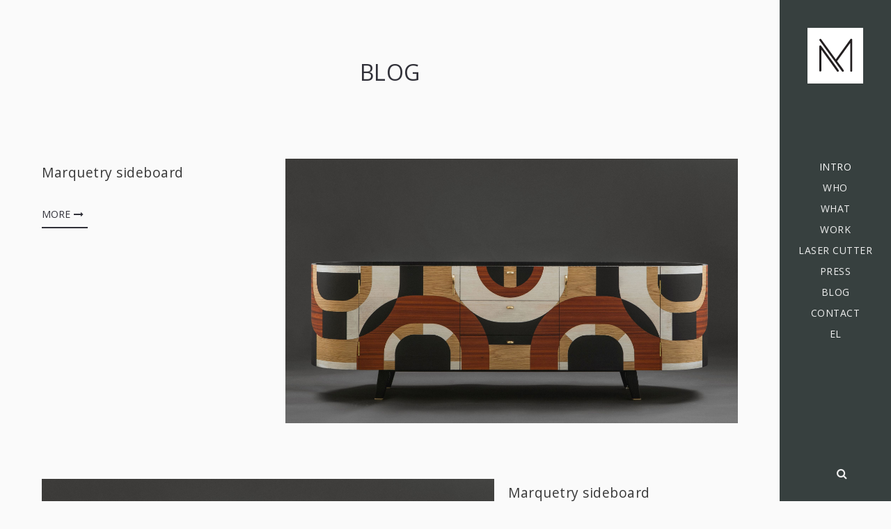

--- FILE ---
content_type: text/html; charset=UTF-8
request_url: https://www.mockinbirdstudio.com/index.php?lang=en&page=blog
body_size: 4225
content:
<!DOCTYPE html>
<html lang="en">
  <head>
    <title>Custom design & Laser cutter</title>
    <meta http-equiv="Content-Type" content="text/html; charset=UTF-8" />
    <link rel="profile" href="https://gmpg.org/xfn/11">
	<meta name="viewport" content="width=device-width, initial-scale=1, maximum-scale=1"> 
	<meta name="keywords" content=" laser cutter , design , furniture , marquetry , custom " />
	<meta name="description" content="We specialize in custom design, we have a Laser cutter and
machines for processing various materials. Here your idea will become reality." /> 
    <meta property="og:locale" content="en_US" />
    <meta property="og:type" content="website" />
    <meta property="og:title" content="Custom design & Laser cutter" />
    <meta property="og:description" content="We specialize in custom design, we have a Laser cutter and
machines for processing various materials. Here your idea will become reality." />
    <meta property="og:url" content="https://www.mockinbirdstudio.com/index.php?lang=en&page=blog" />
    <meta property="og:site_name" content="Custom design & Laser cutter" />
    <meta property="og:image" content="https://www.mockinbirdstudio.com/content/upload/source/Screen_Shot_2018-03-26_at_19.18.46.png" />
    <meta property="og:image:width" content="2558" />
    <meta property="og:image:height" content="1333" />
    
	<link rel="shortcut icon" href="https://www.mockinbirdstudio.com/content/upload/source/favicon.svg" type="image/x-icon">
    <link rel="apple-touch-icon-precomposed" href="https://www.mockinbirdstudio.com/content/templates/mockinbird/img/apple-touch-icon-114x114.png">
    <link rel='stylesheet' href='https://fonts.googleapis.com/css?family=Ek+Mukta%3A00%2C300%2Cregular%2C500%2C600%2C700%2C800&#038;ver=4.2.2' type='text/css' media='all' />
	<link href="https://fonts.googleapis.com/css?family=Didact+Gothic&amp;subset=greek" rel="stylesheet"> 
    <link href="https://fonts.googleapis.com/css?family=Open+Sans:300,400,600,700,800&amp;subset=greek" rel="stylesheet"> 
    <link href="https://fonts.googleapis.com/css?family=Alegreya+Sans:100,100i,300,300i,400,500,700,800,900&amp;subset=greek" rel="stylesheet"> 
    <link rel='stylesheet' href='https://www.mockinbirdstudio.com/content/templates/mockinbird/css/bootstrap.css' type='text/css' media='screen' />
    <link rel='stylesheet' href='https://maxcdn.bootstrapcdn.com/font-awesome/4.4.0/css/font-awesome.min.css' type='text/css' media='screen' />
    <link rel='stylesheet' href='https://www.mockinbirdstudio.com/content/templates/mockinbird/css/owl.carousel.css?ver=0.0.1' type='text/css' media='screen' />
    <link rel='stylesheet' href='https://www.mockinbirdstudio.com/content/templates/mockinbird/css/photoswipe.css' type='text/css' media='screen' />
    <link rel='stylesheet' href='https://www.mockinbirdstudio.com/content/templates/mockinbird/css/skin/photoswipe/default/default-skin.css' type='text/css' media='screen' />
    <link rel='stylesheet' href='https://www.mockinbirdstudio.com/content/templates/mockinbird/css/pagebuild.css' type='text/css' media='screen' />
    <link rel='stylesheet' href='https://www.mockinbirdstudio.com/content/templates/mockinbird/css/style.css?ver=1.0.0' type='text/css' media='screen' />
	<link rel="stylesheet" type="text/css" href="https://www.mockinbirdstudio.com/content/upload/custom.css">
	
	
	<script type="text/javascript">
	var JS_PATH = "js";
    </script>
	
    
    <!-- IE hack -->
    <!--[if lte IE 9]>
	<link rel='stylesheet' id='cssie9'  href='css/ie.css' type='text/css' media='screen' />
	<![endif]-->

	<!--[if lte IE 9]>
	<script type="text/javascript" src="js/ie.js"></script>
	<![endif]-->
	
	<!--[if lte IE 8]>
	<div style="width: 100%;" class="messagebox_orange">Your browser is obsolete and does not support this webpage. Please use newer version of your browser or visit <a href="https://www.ie6countdown.com/" target="_new">Internet Explorer 6 countdown page</a>  for more information. </div>
	<![endif]-->

	</head>
  	            					
		<body class="page page-template-default responsive-ux navi-side navi-right no-bottom-space preload">
			
				
			
			
		
        <!--Page Loader-->
        <div class="page-loading loading-mask1 visible">
            <div class="page-loading-inn">
                <div class="page-loading-transform">
                	<div class="site-loading-logo">
                    	<img src="https://www.mockinbirdstudio.com/content/templates/mockinbird/img/mockin/logo-mockinbird.svg" alt="MB" />
					</div>        	
                </div>
            </div>
        </div>
        <div class="page-loading loading-mask2">
            <div class="page-loading-inn">
                <div class="page-loading-transform">
                	<div class="site-loading-logo">
                    	<img src="https://www.mockinbirdstudio.com/content/templates/mockinbird/img/mockin/logo-mockinbird.svg" alt="MB" />
					</div>
                </div>
            </div>
        </div>
        <div id="jquery_jplayer" class="jp-jplayer"></div>
        <div id="wrap-outer">
			            			<aside id="header">
			                <div id="header-main" style=" background-color: transparent;">
                    <div id="nav-side-content">
                        <div class="nav-container">
                            <span id="navi-trigger"><span class="navi-trigger-inn"></span></span>
                            <div class="navi-logo">
                                <div class="logo-wrap">
                                    <div id="logo">
                                        <a class="logo-a" href="index.php" title="mockinbird">
                                            <h1 class="logo-h1 logo-not-show-txt">mockinbird</h1>
                                            <img class="logo-image" src="https://www.mockinbirdstudio.com/content/templates/mockinbird/img/mockin/logo-mockinbird.svg" alt="MockinBird" />
                                        </a>
                                    </div>
                                    <div class="mobile-panel-logo">
                                        <a class="logo-a" href="index.php" title="mockinbird">
                                            <img class="logo-image" src="https://www.mockinbirdstudio.com/content/templates/mockinbird/img/mockin/logo-mockinbird.svg" alt="mockinbird" />
                                        </a>
                                    </div>                   
                                </div>
                            </div>
                            							<div class="navi-main">
                                <nav id="navi">
                                    <div id="navi_wrap" class="menu-menu-1-container">
                                        <ul class="menu clearfix">
                                            <li class="menu-item current-menu-item">
                                            	<a href="index.php">intro</a>
                                            </li>
                                            <li class="external menu-item menu-item-type-custom">
                                            	<a href="index.php?page=who">who</a>
                                               <!-- <ul class="sub-menu">
                                                    <li class="external menu-item"><a href="works-a.html">WORKS A</a></li>
                                                    <li class="external menu-item"><a href="works-b.html">WORKS B</a></li>
                                                    <li class="external menu-item"><a href="works-c.html">WORKS C</a></li>
                                                </ul>-->
                                            </li>
                                            <li class="external menu-item">
                                            	<a href="index.php?page=what">what</a>
                                            <!--<ul class="sub-menu">
                                                <li class="external menu-item"><a href="typography.html">TYPOGRAPHY</a></li>
                                                <li class="external menu-item"><a href="shortcodes.html">SHORTCODES</a></li>
                                                <li class="external menu-item"><a href="infogarphic.html">INFOGARPHIC</a></li>
                                                <li class="external menu-item"><a href="icon-image-box.html">ICON &#038; IMAGE BOX</a></li>
                                            </ul>-->
                                            </li>
                                            <li class="external menu-item">
                                            	<a href="index.php?page=work">work</a>
                                            <!--<ul class="sub-menu">
                                                <li class="external menu-item"><a href="blog-1.html">BLOG A</a></li>
                                                <li class="external menu-item"><a href="blog-2.html">BLOG B</a></li>
                                                <li class="external menu-item"><a href="about.html">ABOUT</a></li>
                                                <li class="external menu-item"><a href="contact.html">CONTACT</a></li>
                                                <li class="external menu-item"><a href="archive.html">ARCHIVE</a></li>
                                                <li class="external menu-item"><a href="404.html">404</a></li>
                                            </ul>-->
                                            </li>
                                            <li class="external menu-item">
                                            	<a href="index.php?page=laser-cutter">laser cutter</a>
                                            </li>
                                            <li class="external menu-item">
                                            	<a href="index.php?page=press">press</a>
                                            </li>											
                                            <li class="external menu-item">
                                            	<a href="index.php?page=blog">blog</a>
                                            </li>											
                                            <li class="external menu-item">
                                            	<a href="index.php?page=contact">contact</a>
											</li>
                                            <li class="external menu-item">
                                            	
												
																																					   		<a href="index.php?lang=el&page=blog">EL</a>
																																																														
											</li>												
                                        </ul>
                                    </div>
                                </nav>
                                <div class="head-meta">
            						<div id="search-top-btn" class="search-top-btn-class">
                                    	<span class="fa fa-search"></span>
									</div>
                                </div>
                            </div>                        </div>
                    </div>
					                </div>
			            </aside>            
    					<div id="wrap">
    	        <div id="content">
                    <div id="post-2" class="post-2 page type-page status-publish hentry">
                        <div class="row-fluid content_wrap_outer fullwrap-layout">
                            <div class="fullwrap-layout-inn">         
                                <div id="content_wrap">
                                    <div class="pagebuilder-wrap">
                                        <div class="container">
                                            <div class="row-fluid">
                                                <div class="span12 moudle bottom-space-80">
                                                    <div class="text_block ux-mod-nobg">
                                                        <div class="text_block_centered" style="width:70%">
															
                                                            <h3 style="text-align: center;">BLOG</h3>
															
                                                        </div>        
                                                    </div>
                                                </div>
                                            </div>
                                        </div>
                                        <div class="container">
                                            <div class="row-fluid">
                                                <div class="span12 moudle">
                                                    <div class="interlock-list">
                                                        
														                                                        <section class="interlock-item lightbox-photoswipe" data-animationend="">
                                                            <div class="iterlock-item-img" data-lightbox="true">
                                                            	
                                                                <a class="lightbox-item ux-hover-wrap" href="content/upload/thumb3/4K5A0009.jpg" style="background-image:url(content/upload/thumb3/4K5A0009.jpg)" data-size="2560x1706" title="4K5A0009">
                                                                    <div class="blog-item-img-hover ux-hover-icon-wrap"></div>
                                                                    <img src="content/upload/thumb3/4K5A0009.jpg" class="hidden" alt="4K5A0009" />
                                                                </a>
                                                            </div>
                                                            <div class="iterlock-caption">
                                                                <h2>
                                                                	<a href="index.php?page=blogdetail&id=7" title="" class="">Marquetry sideboard</a>
																</h2>
                                                                <a href="index.php?page=blogdetail&id=7" class="iterblock-more ux-btn" title="" >more<span class="fa fa-long-arrow-right"></span></a>
                                                            </div>
                                                        </section>
                                                                                                                <section class="interlock-item lightbox-photoswipe" data-animationend="">
                                                            <div class="iterlock-item-img" data-lightbox="true">
                                                            	
                                                                <a class="lightbox-item ux-hover-wrap" href="content/upload/thumb3/4K5A0009.jpg" style="background-image:url(content/upload/thumb3/4K5A0009.jpg)" data-size="2560x1706" title="4K5A0009">
                                                                    <div class="blog-item-img-hover ux-hover-icon-wrap"></div>
                                                                    <img src="content/upload/thumb3/4K5A0009.jpg" class="hidden" alt="4K5A0009" />
                                                                </a>
                                                            </div>
                                                            <div class="iterlock-caption">
                                                                <h2>
                                                                	<a href="index.php?page=blogdetail&id=11" title="" class="">Marquetry sideboard</a>
																</h2>
                                                                <a href="index.php?page=blogdetail&id=11" class="iterblock-more ux-btn" title="" >more<span class="fa fa-long-arrow-right"></span></a>
                                                            </div>
                                                        </section>
                                                                                                            </div>
                                                </div>
                                            </div>
                                        </div>
                                    </div>
                                </div>
                            </div>
                        </div>
                    </div>
				</div>
			</div>            
            <footer id="footer" class="footer-centered">
            	<div class="footer-info row-fluid">
                    <div class="container">
                        <div class="span3">                
                            <div class="copyright">COPYRIGHT © 2018 MOCKINBIRD STUDIO.  CRAFTED WITH LOVE BY <a href="https://www.smallstudio.gr" target="_blank">SMALL STUDIO</a> | <a href="index.php?page=terms-of-use">ΟΡΟΙ ΧΡΗΣΗΣ</a></div>
            			</div>    
                    </div>
                </div>
            </footer>    
            <div class="video-overlay modal"><span class="video-close"></span></div>
        </div>
        <div id="mobile-panel">
            <div class="container">
                <div class="mobile-panel-logo"><a class="logo-a" href="index.php" title="Mockinbird"><img class="logo-image" src="https://www.mockinbirdstudio.com/content/templates/mockinbird/img/mockin/logo-mockinbird.svg" alt="mockinbird" /></a></div>        
                <span class="" id="mobile-panel-close"></span>
            </div>
            <div class="container mobile-panel-main">
                <div class="mobile-panel-in middle-ux">
                    <div class="mobile-panel-inn">
                        						<nav id="navi-mobile">
                            <div id="navi-wrap-mobile" class="menu-menu-1-container">
                                <ul class="menu clearfix">
                                    <li class="menu-item current-menu-item">
                                    	<a href="index.php">intro</a>
									</li>
                                    <li class="external menu-item">
                                    	<a href="index.php?page=who">who</a>
                                    </li>
                                    <li class="external menu-item">
                                    	<a href="index.php?page=what">what</a>
                                    </li>
                                    <li class="external menu-item">
                                    	<a href="index.php?page=work">work</a>
                                    </li>
									<li class="external menu-item">
										<a href="index.php?page=laser-cutter">laser cutter</a>
									</li>												
									<li class="external menu-item">
										<a href="index.php?page=blog">blog</a>
									</li>										
                                    <li class="external menu-item">
                                    	<a href="index.php?page=contact">contact</a>
									</li>
                                    <li class="external menu-item">
										
										
																																	<a href="index.php?lang=el&page=blog">EL</a>
																																												
									</li>									
                                </ul>
                            </div>
                        </nav>                        
                    </div>	
                </div>
            </div>
        </div>
        <div id="search-overlay">
            <form method="get" class="container-inn search-overlay-form">
                <input type="text" name="s" class="search-overlay-input-text"  onblur="if (this.value == '') {this.value = 'Enter a Key Word Here';}" onfocus="if (this.value == 'Enter a Key Word Here') {this.value = '';}"  value="Enter a Key Word Here">
            </form>
            <div id="search-result" class="container-inn"></div>
            <div id="search-overlay-close">
            	<div class="mobile-panel-close"></div>
			</div>
        </div>
        <div class="pswp" tabindex="-1" role="dialog" aria-hidden="true">
            <div class="pswp__bg"></div>
            <div class="pswp__scroll-wrap">
                <div class="pswp__container">
                    <div class="pswp__item"></div>
                    <div class="pswp__item"></div>
                    <div class="pswp__item"></div>
                </div>
                <div class="pswp__ui pswp__ui--hidden">
                    <div class="pswp__top-bar">
                        <div class="pswp__counter"></div>
                        <button class="pswp__button pswp__button--close" title="Close (Esc)"></button>
                        <button class="pswp__button pswp__button--share" title="Share"></button>
                        <button class="pswp__button pswp__button--fs" title="Toggle fullscreen"></button>
                        <button class="pswp__button pswp__button--zoom" title="Zoom in/out"></button>
                        <div class="pswp__preloader">
                            <div class="pswp__preloader__icn">
                              <div class="pswp__preloader__cut">
                                <div class="pswp__preloader__donut"></div>
                              </div>
                            </div>
                        </div>
                    </div>
                    <div class="pswp__share-modal pswp__share-modal--hidden pswp__single-tap">
                        <div class="pswp__share-tooltip"></div> 
                    </div>
                    <button class="pswp__button pswp__button--arrow--left" title="Previous (arrow left)">
                    </button>
                    <button class="pswp__button pswp__button--arrow--right" title="Next (arrow right)">
                    </button>
                    <div class="pswp__caption">
                        <div class="pswp__caption__center"></div>
                    </div>
                </div>
            </div>
        </div>
        <script type='text/javascript' src='https://www.mockinbirdstudio.com/content/templates/mockinbird/js/jquery.js'></script>
        <script type='text/javascript' src='https://www.mockinbirdstudio.com/content/templates/mockinbird/js/jquery-migrate.min.js'></script>
        <script type='text/javascript' src='https://www.mockinbirdstudio.com/content/templates/mockinbird/js/main.js'></script>
    	<script type='text/javascript' src='https://www.mockinbirdstudio.com/content/templates/mockinbird/js/jquery.jplayer.min.js'></script>
		<script type='text/javascript' src='https://maps.googleapis.com/maps/api/js?key=AIzaSyCKN7h8qmpH1OxTYvvUoCrUkwn-l50Rgpc&v=3.exp&#038;sensor=false&#038;ver=3.0.0'></script>
        <script type='text/javascript' src='https://www.mockinbirdstudio.com/content/templates/mockinbird/js/theme.pagebuilder.js'></script>
        <script type='text/javascript' src='https://www.mockinbirdstudio.com/content/templates/mockinbird/js/custom.theme.js'></script>
		<script async src="https://www.googletagmanager.com/gtag/js?id=UA-112757215-1"></script>

        <script type='text/javascript' src='https://www.mockinbirdstudio.com/content/templates/mockinbird/js/jquery-validation.min.js'></script>

<script>
  window.dataLayer = window.dataLayer || [];
  function gtag(){dataLayer.push(arguments);}
  gtag('js', new Date());

  gtag('config', 'UA-112757215-1');
</script>
<!--Start of Zendesk Chat Script-->
<!--Start of Tawk.to Script-->
<script type="text/javascript">
var Tawk_API=Tawk_API||{}, Tawk_LoadStart=new Date();
(function(){
var s1=document.createElement("script"),s0=document.getElementsByTagName("script")[0];
s1.async=true;
s1.src='https://embed.tawk.to/5ad9ab12227d3d7edc2423b1/default';
s1.charset='UTF-8';
s1.setAttribute('crossorigin','*');
s0.parentNode.insertBefore(s1,s0);
})();
</script>
<script type="text/javascript" src="//downloads.mailchimp.com/js/signup-forms/popup/embed.js" data-dojo-config="usePlainJson: true, isDebug: false"></script><script type="text/javascript">require(["mojo/signup-forms/Loader"], function(L) { L.start({"baseUrl":"mc.us18.list-manage.com","uuid":"c77ce1a5cbaa6090426da98f3","lid":"9acd391aab"}) })</script>
<!--End of Tawk.to Script-->
<!--End of Zendesk Chat Script-->



<!-- Meta Pixel Code -->
<script>
!function(f,b,e,v,n,t,s)
{if(f.fbq)return;n=f.fbq=function(){n.callMethod?
n.callMethod.apply(n,arguments):n.queue.push(arguments)};
if(!f._fbq)f._fbq=n;n.push=n;n.loaded=!0;n.version='2.0';
n.queue=[];t=b.createElement(e);t.async=!0;
t.src=v;s=b.getElementsByTagName(e)[0];
s.parentNode.insertBefore(t,s)}(window, document,'script',
'https://connect.facebook.net/en_US/fbevents.js');
fbq('init', '482433904718790');
fbq('track', 'PageView');
</script>
<noscript><img height="1" width="1" style="display:none"
src="https://www.facebook.com/tr?id=482433904718790&ev=PageView&noscript=1"
/></noscript>
<!-- End Meta Pixel Code -->		


    </body>
</html>
<!-- Cached copy, generated 11:36 -->


--- FILE ---
content_type: text/css
request_url: https://www.mockinbirdstudio.com/content/templates/mockinbird/css/style.css?ver=1.0.0
body_size: 25929
content:
/*
Theme Name: ZA HTML 
Theme URI: http://www.uiueux.com
Author:  Bwsm (uiueux)
Author URI: http://www.uiueux.com

-------------------------------------------
  CSS MAP
-------------------------------------------

  0. General & Reset for bootstrp 
    0.1 Reset, set default style, css3 general...
    0.2 page loading

  1. Header 
    1.1 General 
    1.2 Logo
    1.3 WPML, Social icons
    1.4 Menubar layout
        1.4.1 Menu on side
        1.4.2 Menu on head 
    1.5 Responsive Layout

  2. Footer
    2.1 general

  3. Main / List
    3.1 ganeral space / Search popup
    3.2 Top Slider & Feature list
    3.3 Main list
    3.4 archive
    3.5 sidebar 
    3.6 Widgets

  4. Post / content template
    4.0 Title wrap
    4.1 post types
    4.2 Portfolio post Template
    4.3 Post meta
    4.4 Comment / contact form
    4.5 Related posts
  
  5. Shortcodes & Plugins override
    5.1 Shortcode code
    5.2 Social Networks Share button
    5.3 Lightbox

  6. Theme Default Color

  7. Tinymce/Editor Compatible 
  
  8. Responsive (media query)
  
--------------------------------
*/



/*----------------------------------------------- 

           General & Reset for bootstrp  

-------------------------------------------------*/

/* 0.1 Reset, set default style... */
*,input.search_top_form_text[type="search"],input.search_top_form_text[type="text"],input[type="text"].textboxsearch { 
  box-sizing:border-box;-webkit-box-sizing:border-box;-moz-box-sizing: border-box; 
}
.jquery-lightbox-move * { 
  box-sizing:content-box;-webkit-box-sizing:content-box;-moz-box-sizing:content-box; 
}
html { 
  font-size:62.5%; 
}
html, body { 
  overflow-x:hidden;
}
body { 
  position: relative; margin: 0; line-height: 1.5; -webkit-font-smoothing: antialiased; -webkit-text-size-adjust: 100%; 
}
body:not(.ux-mobile) {
  height: auto!important;
}
a, a:hover, a:focus, select:focus,textarea:focus, input[type="text"]:focus,input[type=email]:focus,input[type="search"]:focus,input[type="password"]:focus,input[type="submit"]:focus,button:focus { 
  text-decoration:none; outline:none; 
} 
ol, ul { 
  list-style: none;outline:none; 
}
ul{ 
  margin-left:0;
}
li{ 
  list-style:none
}

/*font*/
body, legend, label, input, button, select, textarea { 
  font-size:16px; font-size: 1.6rem; letter-spacing: 0.5px; 
}
/*Main font*/
body, input, textarea, select, button, div.bbp-template-notice p,legend,.gallery-info-property-con,.text_block { 
  font-family: 'EK Mukta',serif; font-style: normal; font-weight: 300;
}
/* Headding font*/
h1,h2,h3,h4,h5,h6,#content_wrap .infrographic p,#content_wrap .promote-mod p,.ux-btn,.archive-custom-list-ul a,.tptn_title,.widget_archive li, .widget_categories li, .widget_pages li, .widget_nav_menu li, .widget_recent_entries li, .widget_recent_comments li, 
textarea, select,input[type="submit"],button,input[type="text"], input[type="password"], input[type="datetime"], input[type="datetime-local"], input[type="date"], input[type="month"], 
input[type="time"], select, input[type="week"], input[type="number"], input[type="email"], input[type="url"], input[type="search"], input[type="tel"], 
input[type="color"], .uneditable-input,.tw-style-a  { 
  font-family: 'Open sans',serif; font-style: normal; font-weight: normal;
}
/* Menu, meta font style */
#navi a, .article-meta, .ux-mega-cate-meta, .ux-mobile #navi .ux-mega-cate-tit-a, .blog-unit-meta-bottom, .mainlist-meta, .related-posts-meta, .blog-unit-meta-top, .carousel-des-wrap-meta, .comment-meta .date, .comment-reply-link, .tptn_author, .tptn_date, .tptn_excerpt, .tptn_list_count, .header-meta-tit.search-top-btn-class, .header-meta-tit, .navi-over .languages-shortname .tw_style, .article-meta, .mainlist-meta {
    font-family: 'Open Sans',serif; font-weight: normal; font-style: normal; 
}
#navi-mobile a {
  font-family: arial;
}
#content_wrap .entry,.entry li,.text_block li,.article-meta-unit { 
  line-height: 1.8; 
}
.title-wrap-tit {
  font-size: 36px; font-size: 3.6rem;
}
.logo-h1 {
  font-size: 46px; font-size: 4.6rem; font-weight: normal; font-style: normal;
}
#navi a, .gallery-navi-a,.header-meta-tit { 
  font-size: 14px; font-size: 1.4rem; letter-spacing: .5px;
}
.navi-over #navi a, .navi-over .header-meta-tit, .navi-over .languages-shortname {
  font-size: 28px; font-size: 2.8rem;  
}
.blog-unit-meta,.article-meta,.mainlist-meta { 
  font-size: 12px; font-size: 1.2rem;
}
.widget-title { 
  font-size: 14px; font-size: 1.4rem; 
}
.widget-container,.widget-container a,.widget-container input,.widget-container textarea,.widget-container select,.widget-container button  { 
  font-size: 14px; font-size: 1.4rem;
}


/*  Form Style */

textarea, input[type="text"], input[type="password"], input[type="datetime"], input[type="datetime-local"], input[type="date"], input[type="month"], 
input[type="time"], input[type="week"], input[type="number"], input[type="email"], input[type="url"], input[type="search"], input[type="tel"], 
input[type="color"], .uneditable-input,input[type="submit"],button, .comment-reply-title, .ux-btn { 
  width:100%; border-radius:0; border:none; border-bottom: 2px solid #313139; padding: 0;  margin-bottom:20px; font-size: 1em;
  height: 40px; width: 100%; font-size: 1em; letter-spacing: 0px; 
  box-shadow:none; -webkit-appearance: none; background:none; color: #313139;
}
input,select,textarea{-moz-border-radius: 0px; -webkit-border-radius:0px; border-radius:0px; }
input[type="text"],input[type="search"],input[type="password"],textarea { -webkit-appearance: none; }
legend,iframe{ border:none; }
p,form,ul,ol,h1, h2, h3, h4, h5, h6,input[type="radio"], input[type="checkbox"]{ margin:0; padding:0;}
select, textarea, input[type="text"], input[type="password"], input[type="datetime"], input[type="datetime-local"], input[type="date"], 
input[type="month"], input[type="time"], input[type="week"], input[type="number"], input[type="email"], input[type="url"], input[type="search"], 
input[type="tel"], input[type="color"], .uneditable-input { margin:0; }
select { -webkit-appearance: none; -moz-appearance: none; appearance: none; text-indent: 1px; text-overflow: ''; width: 100%; height: 40px; line-height: 40px; font-size: 16px; font-size: 1.6rem; padding: 0; background: none; background-image: url(img/select.png); background-position: 100% 50%; background-repeat: no-repeat; background-size: 6px 12px; color:#333; border: none; border-bottom: 2px solid #313139; }


input[type="email"]:focus {
  box-shadow: none; color: inherit;
}
textarea { 
  height:75px; 
}
input[type="submit"] {
  height: 40px; line-height: 40px; margin-top: 10px; border-radius: 5px;
}
.form-submit {
  position: relative; display: inline-block; 
}
.form-submit:after {
  position: absolute; right: 0; font-size: 12px; top: 50%; margin-top: -8px; content: "\f178"; font-family: 'FontAwesome';
}
.form-submit>input[type="submit"] {
  margin-top: 0; line-height: 40px; padding: 0 20px 0 0; 
}


/* theme's wrap */
.no-scroll {
  overflow: hidden;
}
#wrap-outer { 
  position: relative; left: 0; z-index: 100; width: 100%; overflow: hidden; 
}
#wrap { 
  max-width: 100%; overflow:hidden;
}
body.single-format-audio #wrap { 
  overflow: visible;
}
.container { 
  position:relative; 
}
.fullwidth-ux #wrap { 
  max-width:100%; 
}
.clear { clear:both; }
.container-inn {
  width: 800px; margin-left: auto; margin-right: auto;
}

/* General css3*/
.preload * {
  -webkit-transition: none !important;
     -moz-transition: none !important;
      -ms-transition: none !important;
       -o-transition: none !important;
          transition: none !important;
}
#mobile-panel,
li.menu-item-has-children>a:before,
.tagcloud a,
#sidebar .social_active i,
.icons-unit,
.pagenums a,
.gallery-images-img,
.ux-hover-icon-wrap,
.ux-hover-img-wrap,
.post-carousel-pagination a,
.tp-bullets.simplebullets.round .bullet,
.flex-slider-wrap .flex-control-paging li a,
.top-search-icon,
.carousel-indicators li,
#back-top, 
.icon-post-type,#search-overlay,.top-unit,.top-unit-con,.top-unit-inn:after,.subscribe-foot-link-a,
.tw-style-a, .related-posts-tit a,
.blog-unit-tit a,.blog-unit-meta a,.content-post-meta a,.subscribe-foot-link-am,.share .icon,.sidebar_widget a,
textarea,.blog-unit-link-li, 
.post-meta-social-li .share,
.navi-trigger-inn:after,.navi-trigger-inn:before,.navi-trigger-inn, .shortcode-img-caption,
.no-touch .owl-prev,.no-touch .owl-next
{
  -webkit-transition: all .5s;
     -moz-transition: all .5s;
       -o-transition: all .5s;
          transition: all .5s; 
} 
.product-img-wrap img.wp-post-image,
.navi-side .head-meta-trigger-inn,
.navi-side .head-meta-trigger-inn:before,
.navi-side .head-meta-trigger-inn:after,
#title-hidden,
.collage-caption,
.hover-scale {
  -webkit-transition: -webkit-transform .3s;
        -moz-transition: -moz-transform .3s;
            -o-transition: -o-transform .3s;
                  transition: transform .3s;
}
.menu-item-back .fa:after,
.ux-mobile .submenu-icon,
.head-meta-icon, #sidebar .post_social a,
button, input[type="submit"] {
-webkit-transition: background-color 0.5s;
   -moz-transition: background-color 0.5s;
     -o-transition: background-color 0.5s;
        transition: background-color 0.5s; 
}
.with-video-cover .title-wrap-con,
.carousel-des-wrap-inn,
.team-item-con-back,
.single-image-mask {
-webkit-transition: opacity 0.5s;
   -moz-transition: opacity 0.5s;
     -o-transition: opacity 0.5s;
        transition: opacity 0.5s;
}
#navi a,
#navi-wrap-mobile a,
.search-top-btn-class,
.blog-item-main h2 a,.blog_meta a,
.portfolio-standatd-tit-a, .portfolio-standatd-tags a[rel*="tag"],.post-meta-social-li .fa {
-webkit-transition: color 0.5s;
   -moz-transition: color 0.5s;
     -o-transition: color 0.5s;
        transition: color 0.5s; 
}
#navi ul li ul.sub-menu, 
#navi ul li ul.sub-menu li,
.search_top_form {
-webkit-transition: opacity 250ms ease-in-out;
   -moz-transition: opacity 250ms ease-in-out;
     -o-transition: opacity 250ms ease-in-out;
        transition: opacity 250ms ease-in-out; 
}

/*  0.2 page loading */

.page-loading {
  position: fixed; z-index: 9999; left: 0; top: 0px; right: 0px; bottom: 0px; 

  -webkit-transform: translateX(-160%) skewX(20deg); 
     -moz-transform: translateX(-160%) skewX(20deg); 
       -o-transform: translateX(-160%) skewX(20deg);
      -ms-transform: translateX(-160%) skewX(20deg);
          transform: translateX(-160%) skewX(20deg); 

  -webkit-transition: all 2.4s;
     -moz-transition: all 2.4s;
          transition: all 2.4s;
}
.page-loading.loading-mask1.visible,
.page-loading.loading-mask2.mask2-show {
  -webkit-transform: translateX(0) skewX(0);
     -moz-transform: translateX(0) skewX(0);
       -o-transform: translateX(0) skewX(0);
      -ms-transform: translateX(0) skewX(0);
          transform: translateX(0) skewX(0);
}
.page-loading.visible { 
  -webkit-transition: all 2.4s;
     -moz-transition: all 2.4s;
       -o-transition: all 2.4s;
          transition: all 2.4s;
}
.page-loading.loading-mask2 {
  -webkit-transform: translateX(0) skewX(0);
     -moz-transform: translateX(0) skewX(0);
      -ms-transform: translateX(0) skewX(0);
       -o-transform: translateX(0) skewX(0);
          transform: translateX(0) skewX(0);
  
}
.page-loading.loading-mask2 {
  -webkit-transform: translateX(160%) skewX(-20deg); 
     -moz-transform: translateX(160%) skewX(-20deg); 
      -ms-transform: translateX(160%) skewX(-20deg); 
       -o-transform: translateX(160%) skewX(-20deg); 
          transform: translateX(160%) skewX(-20deg);
}
.page-loading-inn { 
  position: relative; width: 100%; height: 100%;
}
.page-loading-transform,
.ux-loading-transform {
  position: absolute; top: 50%; left: 50%;
  line-height: 36px; text-align: center;

  -webkit-transform: translate(-50%,-50%);
     -moz-transform: translate(-50%,-50%); 
      -ms-transform: translate(-50%,-50%); 
       -o-transform: translate(-50%,-50%); 
          transform: translate(-50%,-50%);
}
.page-loading ~ #wrap-outer #wrap,
.page-loading ~ #wrap-outer .cover-wrap:not(.topslider-revolu),
.page-loading ~ #wrap-outer .second-fullscreen {
  opacity: 1; 
  -webkit-transform: translateX(0);
     -moz-transform: translateX(0);
      -ms-transform: translateX(0);
       -o-transform: translateX(0);
          transform: translateX(0);

  -webkit-transition: all .9s;
     -moz-transition: all .9s;
       -o-transition: all .9s;
          transition: all .9s;
}
.page-loading.visible ~ #wrap-outer #wrap,
.page-loading.visible ~ #wrap-outer .cover-wrap:not(.topslider-revolu),
.page-loading.visible ~ #wrap-outer .second-fullscreen {
  opacity: 0;
  -webkit-transform: translateX(120px);
     -moz-transform: translateX(120px);
      -ms-transform: translateX(120px);
       -o-transform: translateX(120px);
          transform: translateX(120px);

  -webkit-transition: all .9s;
     -moz-transition: all .9s;
          transition: all .9s;
}
.mask2-show ~ #wrap-outer #wrap,
.mask2-show ~ #wrap-outer .cover-wrap,
.mask2-show ~ #wrap-outer .second-fullscreen  {
  opacity: 0; 
  -webkit-transform: translateX(-120px);
     -moz-transform: translateX(-120px);
      -ms-transform: translateX(-120px);
       -o-transform: translateX(-120px);
          transform: translateX(-120px);

  -webkit-transition: all 1.9s .5s;
     -moz-transition: all 1.9s .5s; 
       -o-transition: all 1.9s .5s;
          transition: all 1.9s .5s;
}
.page-loading .loading-transform {
 margin-top: 0;
}
.page-loading .site-loading-logo img {
  max-height: 120px; max-width: 200px; width: auto; height: auto;
}
.site-loading-logo .logo-h1 {
  font-size: 24px; 
}
.search-loading {
  position: relative;
}
.search-loading:after,
.search-loading:before {
  content: '.'; position: absolute; left: -5px;
  -webkit-animation:SearchLoadingBrething 1s infinite ease-in-out;
     -moz-animation:SearchLoadingBrething 1s infinite ease-in-out; 
     animation:SearchLoadingBrething 1s infinite ease-in-out;
}
.search-loading:before{
  left: 5px; animation-delay: .2s;
}
@-webkit-keyframes SearchLoadingBrething {
  0%{ opacity: .1; }
  50%{ opacity: 1; }
  100%{ opacity: .2; }
}
@-moz-keyframes SearchLoadingBrething {
  0%{ opacity: .1; }
  50%{ opacity: 1; }
  100%{ opacity: .2; }
}
@keyframes SearchLoadingBrething {
  0%{ opacity: .1; }
  50%{ opacity: 1; }
  100%{ opacity: .2; }
}
.site-loading-logo .logo-h1 {
  font-size: 24px; 
}

/*----------------------------------------------- 

                Navigation   

-------------------------------------------------*/

/*  1.1 General  */

.navi-main,
.navi-logo {
  display: inline-block; 
}


/*  1.2 Logo  */

.navi-over .navi-logo {
  float: left;
}
#logo { 
  display: inline-block; z-index: 10; font-size: 0; line-height: 80px; height: 80px;
}
.logo-not-show-txt {
  display: none;
}
.logo-a {
  position: relative; white-space: nowrap; display: inline-block; overflow: hidden; height: 80px; line-height: 80px;
}
.logo-a > * {
  vertical-align: middle;
}
.mobile_active .logo-a {
  top:0;
}
.logo-image { 
  height:auto; width: auto; max-width: 120px; max-height: 120px; vertical-align: middle;
}
.navi-over .logo-image {
  max-width: 240px;
}
.logo-on-top #logo {
  top: 0; margin-top: 0;
}

/*  1.3 WPML */
.wpml-translation {
  margin-top: 20px;
}
.wpml-translation li {
  display: inline-block; height: 80px; line-height: 80px; margin-right: 10px;
}
.navi-side #navi .wpml-translation li {
  height: auto; display: inline-block; margin: 0 5px;
}
.navi-over .wpml-translation li {
  line-height: 20px; height: auto;
}
.wpml-translation img,.languages-name {
  display: none;
}
.languages-shortname {
 text-transform: uppercase;
}
.wpml-container {
  position: absolute; bottom: 0; width: 100%;
}
.wpml-tip {
  margin-top: 20px; padding: 0 10px;
}

/* Social icons */
.footer-social {
  text-align: center;
}
.socialmeida-a {
  display: inline-block; position: relative; font-size: 14px; line-height: 40px; height: 40px; width: 40px; text-align: center; 
}
.footer-social .socialmeida-li {
  display: inline-block; padding: 0 3px;
} 
.footer-social .socialmeida-a {
  width: auto;
}
.footer-social-inn {
  line-height: 1; text-align: left; padding: 50px 0;
}
.footer-social-des {
  line-height: 1.5; margin-top: 10px;
}
.socialmeida-li img {
  max-width: 40px; 
}
.header-social {
  margin-top: 20px;
}
.header-social .socialmeida {
  margin-top: 10px;
}
.header-social .socialmeida-li {
  display: inline-block; margin-right: 5px;
}
.header-social .socialmeida-a {
  text-align: left;
}
.header-social .socialmeida-a .fa {
  width: 40px; height: 40px; line-height: 39px; text-align: center; font-size: 14px; color: #999; border: 2px solid; border-radius: 100%;
}
.header-meta-tit.search-top-btn-class {
  margin-top: 20px;
}

/* 1.4 Menubar layout */

/* 1.4.1 Menu on side  */
.navi-side:not(.ux-mobile) .container {
  width: 100%; padding-left: 60px; padding-right: 60px;
}
.navi-side:not(.ux-mobile) .container .container {
  padding-left: 0; padding-right: 0;
}
.cover-wrap {
  position: relative; z-index: 997;
}
.cover-wrap .title-wrap-con {
  min-height: 0; text-align: center; color: #fff;
}
.cover-wrap .title-wrap-con h1 {
  color: #fff;
}
.logo-cover {
  position: fixed; z-index: 998; top: 40px; right: 0; width: 160px; text-align: center;
}
.navi-side.navi-left:not(.ux-mobile) .logo-cover {
  left: 0; right: auto;
}
.ux-mobile .logo-cover {
  display: none;
}
.fullscreen-wrap {
  position: relative; height: 100%; min-height: 280px; background-size: cover; background-repeat: no-repeat; background-position: 50% 50%; overflow: hidden;
}
.navi-side.with-page-cover:not(.ux-mobile) #wrap {
  padding-right: 0;
  -webkit-transition: all .6s;
     -moz-transition: all .6s; 
          transition: all .6s;
}
.full-slogn {
  position: absolute; bottom: 40px; left: 60px; 
}
.full-slogn h1,
.full-slogn h1 b {
  color: #fff; font-weight: 100; font-size: 4.2rem;
}
.navi-side.with-page-cover.scrolled:not(.ux-mobile) #wrap,
.navi-side:not(.ux-mobile) #wrap,
.navi-side:not(.ux-mobile) #footer {
  padding-right: 160px;
}
.no-touch .navi-side.navi-left.with-page-cover:not(.ux-mobile) #wrap {
  padding-left: 0; padding-right: 0;
}
.touch .navi-side.navi-left.with-page-cover:not(.ux-mobile) #wrap,
.no-touch .navi-side.navi-left.with-page-cover.scrolled:not(.ux-mobile) #wrap,
.navi-side.navi-left:not(.ux-mobile) #wrap,
.navi-side.navi-left:not(.ux-mobile) #footer {
  padding-right: 0; padding-left: 160px;
}
.navi-side:not(.ux-mobile) #header {
  position: fixed; z-index: 999; right: 0; top: 0;height: 100%; width: 160px; 
}
.navi-side:not(.ux-mobile) #header-main {
  height: 100%; 
}
.navi-side.navi-left:not(.ux-mobile) #header {
  right: auto; left: 0; 
}

/* effect start */

.navi-side.with-page-cover:not(.ux-mobile) #header {
  z-index: 0;
  -webkit-perspective: 800px;
     -moz-perspective: 800px;
          perspective: 800px;

  -webkit-perspective-origin: 160px 50%;
     -moz-perspective-origin: 160px 50%;
          perspective-origin: 160px 50%;

  -webkit-transition: 0ms 850ms;
     -moz-transition: 0ms 850ms;  
          transition: 0ms 850ms;
}
.navi-side.navi-left.with-page-cover:not(.ux-mobile) #header {
  /*-webkit-transform: rotateY(180deg);
     -moz-transform: rotateY(180deg);
          transform: rotateY(180deg);
		  
  -webkit-transform: translateX(-100%);
     -moz-transform: translateX(-100%);
          transform: translateX(-100%);*/
}
.navi-side.with-page-cover:not(.ux-mobile) #header-main {
  -webkit-transform-origin: 100% 0 0;
     -moz-transform-origin: 100% 0 0;
          transform-origin: 100% 0 0;

  -webkit-transform: rotateY(-90deg);
     -moz-transform: rotateY(-90deg);
          transform: rotateY(-90deg);

  -webkit-transition: -webkit-transform 750ms 100ms;
        -moz-transition: -moz-transform 750ms 100ms;
                  transition: transform 750ms 100ms;
}
.navi-side.navi-left.with-page-cover:not(.ux-mobile) #header-main {
  -webkit-transform-origin: 0 0 0;
     -moz-transform-origin: 0 0 0;
          transform-origin: 0 0 0;
}
#nav-side-top, #nav-side-bottom, #nav-side-middle {
  position: absolute; left: 0; right: 0; pointer-events: none; width: 160px;
}
#nav-side-top {
  top: 0; height: 160px; z-index: 1;
}
#nav-side-bottom {
  bottom: 0; height: 160px; z-index: 1;
}
#nav-side-middle {
  top: 159px; bottom: 159px;
}
#nav-side-content, .nav-side-content {
  position: absolute; z-index: 1;
}
.navi-side.with-page-cover:not(.ux-mobile) #nav-side-content {
  top: 0; bottom: 0; right: 0; visibility: hidden; z-index: 2;
}
#nav-side-top .nav-side-content {
  top: 0;
}
#nav-side-bottom .nav-side-content {
  bottom: 0;
}
#nav-side-middle .nav-side-content {
  top: -159px;
}
.nav-side-child,
.nav-side-child-content,
.nav-side-fold,
.nav-side-fold-content {
  overflow: hidden;  position: absolute;
}
.nav-side-fold .nav-side-content {
  visibility: hidden;
}
.nav-side-fold .nav-side-shading {
  position: absolute; width: 100%; height: 100%; opacity: .2; background-color: #000; 
}
#nav-side-top .nav-side-child {
  bottom: 0; height: 226px;
  -webkit-transform-origin: 0 100% 0;
     -moz-transform-origin: 0 100% 0;
          transform-origin: 0 100% 0;

  -webkit-transform: rotateZ(45deg);
     -moz-transform: rotateZ(45deg);
          transform: rotateZ(45deg);
}
.navi-side.navi-left #nav-side-top .nav-side-child {
  bottom: 0; height: 226px;
  -webkit-transform-origin: 100% 100% 0;
     -moz-transform-origin: 100% 100% 0;
          transform-origin: 100% 100% 0;

  -webkit-transform: rotateZ(-45deg);
     -moz-transform: rotateZ(-45deg);
          transform: rotateZ(-45deg);
}
#nav-side-top .nav-side-child-content {
  bottom: 0; height: 160px;
  -webkit-transform-origin: 0 100% 0;
  -moz-transform-origin: 0 100% 0;
  transform-origin: 0 100% 0;

  -webkit-transform: rotateZ(-45deg);
     -moz-transform: rotateZ(-45deg);
          transform: rotateZ(-45deg);
}
.navi-side.navi-left #nav-side-top .nav-side-child-content {
  bottom: 0; height: 160px;
  -webkit-transform-origin: 100% 100% 0;
  -moz-transform-origin: 100% 100% 0;
  transform-origin: 100% 100% 0;

  -webkit-transform: rotateZ(45deg);
     -moz-transform: rotateZ(45deg);
          transform: rotateZ(45deg);
}
#nav-side-top .nav-side-fold {
  bottom: 0; height: 226px;
  -webkit-transform-origin: 0 100% 0;
     -moz-transform-origin: 0 100% 0;
          transform-origin: 0 100% 0;

  -webkit-transform: translateX(0) rotateZ(45deg) translateX(1px) rotateY(0deg);
     -moz-transform: translateX(0) rotateZ(45deg) translateX(1px) rotateY(0deg);
          transform: translateX(0) rotateZ(45deg) translateX(1px) rotateY(0deg);
}
.navi-side.navi-left #nav-side-top .nav-side-fold {
  bottom: 0; height: 226px;
  -webkit-transform-origin: 100% 100% 0;
     -moz-transform-origin: 100% 100% 0;
          transform-origin: 100% 100% 0;
		  
  -webkit-transform: translateX(0) rotateZ(-45deg) translateX(-1px) rotateY(0deg);
     -moz-transform: translateX(0) rotateZ(-45deg) translateX(-1px) rotateY(0deg);
          transform: translateX(0) rotateZ(-45deg) translateX(-1px) rotateY(0deg);
	
}
#nav-side-top .nav-side-fold-content {
  bottom: 0; height: 160px;
  -webkit-transform-origin: 0 100% 0;
     -moz-transform-origin: 0 100% 0;
          transform-origin: 0 100% 0;

  -webkit-transform: translateX(1px) translateX(0) rotateZ(-45deg);
     -moz-transform: translateX(1px) translateX(0) rotateZ(-45deg);
          transform: translateX(1px) translateX(0) rotateZ(-45deg);
}
.navi-side.navi-left #nav-side-top .nav-side-fold-content {
  bottom: 0; height: 160px;
  -webkit-transform-origin: 100% 100% 0;
     -moz-transform-origin: 100% 100% 0;
          transform-origin: 100% 100% 0;

  -webkit-transform: translateX(-1px) translateX(0) rotateZ(45deg);
     -moz-transform: translateX(-1px) translateX(0) rotateZ(45deg);
          transform: translateX(-1px) translateX(0) rotateZ(45deg);
}
#nav-side-top .nav-side-fold-content .nav-side-content {
  right: -160px;
  -webkit-transform-origin: 0 0 0;
     -moz-transform-origin: 0 0 0;
          transform-origin: 0 0 0;

  -webkit-transform: rotateZ(90deg) rotateY(180deg) translateX(-100%);
     -moz-transform: rotateZ(90deg) rotateY(180deg) translateX(-100%);
          transform: rotateZ(90deg) rotateY(180deg) translateX(-100%);
}
.navi-side.navi-left #nav-side-top .nav-side-fold-content .nav-side-content {
  right: 160px;
  -webkit-transform-origin: 100% 0 0;
     -moz-transform-origin: 100% 0 0;
          transform-origin: 100% 0 0;
		  
  -webkit-transform: rotateZ(-90deg) rotateY(180deg) translateX(100%);
     -moz-transform: rotateZ(-90deg) rotateY(180deg) translateX(100%);
          transform: rotateZ(-90deg) rotateY(180deg) translateX(100%);
}
#nav-side-bottom .nav-side-child {
  top: 0; height: 226px;
  -webkit-transform-origin: 0 0 0;
     -moz-transform-origin: 0 0 0;
          transform-origin: 0 0 0;

  -webkit-transform: rotateZ(-45deg);
     -moz-transform: rotateZ(-45deg);
          transform: rotateZ(-45deg);
}
.navi-side.navi-left #nav-side-bottom .nav-side-child {
  top: 0; height: 226px;
  -webkit-transform-origin: 100% 0 0;
     -moz-transform-origin: 100% 0 0;
          transform-origin: 100% 0 0;

  -webkit-transform: rotateZ(45deg);
     -moz-transform: rotateZ(45deg);
          transform: rotateZ(45deg);
}
#nav-side-bottom .nav-side-child-content {
  top: 0; height: 160px;
  -webkit-transform-origin: 0 0 0;
     -moz-transform-origin: 0 0 0;
          transform-origin: 0 0 0;
  
  -webkit-transform: rotateZ(45deg);
     -moz-transform: rotateZ(45deg);
          transform: rotateZ(45deg);
}
.navi-side.navi-left #nav-side-bottom .nav-side-child-content {
  top: 0; height: 160px;
  -webkit-transform-origin: 100% 0 0;
     -moz-transform-origin: 100% 0 0;
          transform-origin: 100% 0 0;
  
  -webkit-transform: rotateZ(-45deg);
     -moz-transform: rotateZ(-45deg);
          transform: rotateZ(-45deg);
}
#nav-side-bottom .nav-side-fold {
  bottom: 0; height: 226px;
  -webkit-transform-origin: 0 100% 0;
     -moz-transform-origin: 0 100% 0;
          transform-origin: 0 100% 0;
  
  -webkit-transform: translateX(100%) rotateZ(-45deg) translateX(1px) rotateY(0deg);
     -moz-transform: translateX(100%) rotateZ(-45deg) translateX(1px) rotateY(0deg);
          transform: translateX(100%) rotateZ(-45deg) translateX(1px) rotateY(0deg);
}
.navi-side.navi-left #nav-side-bottom .nav-side-fold {
  bottom: 0; height: 226px;
  -webkit-transform-origin: 100% 100% 0;
     -moz-transform-origin: 100% 100% 0;
          transform-origin: 100% 100% 0;
  
  -webkit-transform: translateX(-100%) rotateZ(45deg) translateX(-1px) rotateY(0deg);
     -moz-transform: translateX(-100%) rotateZ(45deg) translateX(-1px) rotateY(0deg);
          transform: translateX(-100%) rotateZ(45deg) translateX(-1px) rotateY(0deg);
}
#nav-side-bottom .nav-side-fold-content {
  bottom: 0; height: 160px;
  -webkit-transform-origin: 0 100% 0;
     -moz-transform-origin: 0 100% 0;
          transform-origin: 0 100% 0;

  -webkit-transform: translateX(1px) translateX(0) rotateZ(-45deg);
     -moz-transform: translateX(1px) translateX(0) rotateZ(-45deg);
          transform: translateX(1px) translateX(0) rotateZ(-45deg);
}
.navi-side.navi-left #nav-side-bottom .nav-side-fold-content {
  bottom: 0; height: 160px;
  -webkit-transform-origin: 100% 100% 0;
     -moz-transform-origin: 100% 100% 0;
          transform-origin: 100% 100% 0;

  -webkit-transform: translateX(-1px) translateX(0) rotateZ(45deg);
     -moz-transform: translateX(-1px) translateX(0) rotateZ(45deg);
          transform: translateX(-1px) translateX(0) rotateZ(45deg);
}
#nav-side-bottom .nav-side-fold-content .nav-side-content {
  -webkit-transform: rotateY(180deg);
     -moz-transform: rotateY(180deg);
          transform: rotateY(180deg);
}
#nav-side-bottom .nav-side-fold-content .nav-side-content .nav-container {
  position: absolute; height: 100%;
}
#nav-side-middle .nav-side-child {
  top: 0; bottom: 0;
}
#nav-side-middle .nav-side-child-content {
  top: 0; bottom: 0;
}
.nav-side-content {
  -webkit-transition: 0ms 220ms;
	   -moz-transition: 0ms 220ms;
		      transition: 0ms 220ms;
}
.nav-side-fold {
  -webkit-transition: 750ms;
	   -moz-transition: 750ms;
		      transition: 750ms;
}
.nav-side-fold .nav-side-shading {
  -webkit-transition: 750ms;
	   -moz-transition: 750ms;
		      transition: 750ms;
}
#nav-side-content {
  -webkit-transition: 0ms 0ms;
	   -moz-transition: 0ms 0ms;
		      transition: 0ms 0ms;
}
.navi-side.with-page-cover:not(.ux-mobile).scrolled #header { 
  -webkit-transition: 0ms;
     -moz-transition: 0ms;
          transition: 0ms;
}
.navi-side.with-page-cover:not(.ux-mobile).scrolled #header-main { 
  -webkit-transform: rotateY(0);
     -moz-transform: rotateY(0);
          transform: rotateY(0);
  
  -webkit-transition: 750ms;
     -moz-transition: 750ms;
          transition: 750ms;
}
.navi-side.navi-left.with-page-cover:not(.ux-mobile).scrolled #header-main { 
  /*-webkit-transform: rotateY(180deg);
     -moz-transform: rotateY(180deg);
          transform: rotateY(180deg);*/
}
.navi-side.with-page-cover:not(.ux-mobile).scrolled #nav-side-top .nav-side-fold {
  -webkit-transform: translateY(0) rotateZ(45deg) translateX(1px) rotateY(180deg);
     -moz-transform: translateX(0) rotateZ(45deg) translateX(1px) rotateY(180deg);
          transform: translateX(0) rotateZ(45deg) translateX(1px) rotateY(180deg);
  
  -webkit-transition: 750ms 100ms;
     -moz-transition: 750ms 100ms;
          transition: 750ms 100ms;
}
.navi-side.navi-left.with-page-cover:not(.ux-mobile).scrolled #nav-side-top .nav-side-fold {
  -webkit-transform: translateY(0) rotateZ(-45deg) translateX(-1px) rotateY(180deg);
     -moz-transform: translateX(0) rotateZ(-45deg) translateX(-1px) rotateY(180deg);
          transform: translateX(0) rotateZ(-45deg) translateX(-1px) rotateY(180deg);
  
  -webkit-transition: 750ms 100ms;
     -moz-transition: 750ms 100ms;
          transition: 750ms 100ms;
}
.navi-side.with-page-cover:not(.ux-mobile).scrolled #nav-side-bottom .nav-side-fold {
  -webkit-transform: translateX(100%) rotateZ(-45deg) translateX(1px) rotateY(180deg);
     -moz-transform: translateX(100%) rotateZ(-45deg) translateX(1px) rotateY(180deg);
          transform: translateX(100%) rotateZ(-45deg) translateX(1px) rotateY(180deg);
		  
  -webkit-transition: 750ms 100ms;
     -moz-transition: 750ms 100ms;
          transition: 750ms 100ms;
}
.navi-side.navi-left.with-page-cover:not(.ux-mobile).scrolled #nav-side-bottom .nav-side-fold {
  -webkit-transform: translateX(-100%) rotateZ(45deg) translateX(-1px) rotateY(180deg);
     -moz-transform: translateX(-100%) rotateZ(45deg) translateX(-1px) rotateY(180deg);
          transform: translateX(-100%) rotateZ(45deg) translateX(-1px) rotateY(180deg);
		  
  -webkit-transition: 750ms 100ms;
     -moz-transition: 750ms 100ms;
          transition: 750ms 100ms;
}
.navi-side.with-page-cover:not(.ux-mobile).scrolled #nav-side-content {
  visibility: visible;
  
  -webkit-transition: 0ms 850ms;
     -moz-transition: 0ms 850ms;
          transition: 0ms 850ms;
}
.navi-side.with-page-cover:not(.ux-mobile).scrolled .nav-side-content {
  visibility: visible;
  
  -webkit-transition: all 0ms 320ms;
     -moz-transition: all 0ms 320ms;
          transition: all 0ms 320ms;
}
/*.navi-side.with-page-cover:not(.ux-mobile) #nav-side-top .nav-side-content,
.navi-side.with-page-cover:not(.ux-mobile) #nav-side-bottom .nav-side-content {
  -webkit-animation: nav-side-content-off 750ms;
}
.navi-side.with-page-cover:not(.ux-mobile).scrolled #nav-side-top .nav-side-content,
.navi-side.with-page-cover:not(.ux-mobile).scrolled #nav-side-bottom .nav-side-content {
  -webkit-animation: nav-side-content-on 750ms;
}
@-webkit-keyframes nav-side-content-on {
  0%   {visibility: hidden;}
  50%  {visibility: visible;}
  100% {visibility: visible;}
}
@-webkit-keyframes nav-side-content-off {
  0%   {visibility: visible;}
  50%  {visibility: hidden;}
  100% {visibility: hidden;}
}*/
.navi-side.with-page-cover:not(.ux-mobile).scrolled .nav-side-shading {
  opacity: 0;
  
  -webkit-transition: 750ms 100ms;
     -moz-transition: 750ms 100ms;
          transition: 750ms 100ms;
}
#nav-side,
#nav-side-content,
.nav-side-content,
.nav-side-child,
.nav-side-child-content,
.nav-side-fold,
.nav-side-fold-content {
  width: 160px;
}
#nav-side-top .nav-side-content .head-meta,
#nav-side-middle .nav-side-content .head-meta{
  display:none;
}
.navi-side.navi-left.with-page-cover:not(.ux-mobile) .nav-side-content,
.navi-side.navi-left.with-page-cover:not(.ux-mobile) #nav-side-content {
  -webkit-transform: rotateY(0deg);
     -moz-transform: rotateY(0deg);
          transform: rotateY(0deg);
}
.navi-side.navi-left.with-page-cover:not(.ux-mobile) .nav-side-content .nav-container,
.navi-side.navi-left.with-page-cover:not(.ux-mobile) #nav-side-content .nav-container {
  /*-webkit-transform: rotateY(180deg);
     -moz-transform: rotateY(180deg);
          transform: rotateY(180deg);*/
}
.navi-side.navi-left.with-page-cover:not(.ux-mobile) #nav-side-top .nav-side-fold .nav-side-content .nav-container,
.navi-side.navi-left.with-page-cover:not(.ux-mobile) #nav-side-bottom .nav-side-fold .nav-side-content .nav-container {
  /*-webkit-transform: rotateY(0deg);
     -moz-transform: rotateY(0deg);
          transform: rotateY(0deg);*/
}
.navi-side.navi-left.with-page-cover:not(.ux-mobile) #nav-side-content .nav-container {
	height: 100%;
}


/* effect end */

.navi-side  #header-main>.container {
  width: auto; padding: 0;
}
.navi-side:not(.ux-mobile) .navi-main {
  opacity: 0;
}
.navi-side .navi-main, .navi-side .navi-logo {
  display: block; height: auto; line-height: 1; float: none;text-align: center;
}
.navi-side:not(.ux-mobile) .navi-main {
  padding: 0 10px;
}
.navi-side .navi-logo {
  margin: 40px auto 20px;
}
.navi-side .logo-image {
  max-width: 120px;
}
.navi-side #logo,
.navi-side .logo-a {
  display: block; line-height: 1; height: auto; 
}
body:not(.ux-mobile) #header-main .mobile-panel-logo,
.ux-mobile .logo-wrap #logo {
  display: none;
}
.navi-side #navi { 
  display:  block; position: relative;top: 50%; float: none; line-height: 1;
  -webkit-transform: translateY(-50%);
     -moz-transform: translateY(-50%);
      -ms-transform: translateY(-50%);
       -o-transform: translateY(-50%);
          transform: translateY(-50%);
}
.navi-side:not(.ux-mobile) #navi li {
  line-height: 30px; 
}
.navi-side #navi a {
  display: block; line-height: 30px; 
}
.menu-item-back {
  margin-bottom: 20px;
}
.navi-side #navi>div>ul>li {
  display:  block; margin-left: 0;
}
.navi-side #navi>div>ul>li>a {
  float: none;
}
.navi-side #navi>div>ul>li.menu-item-has-children >a {
  cursor: pointer;
}
.submenu-icon {
  font-size: 8px; margin-left: 7px; line-height: 29px; vertical-align: top;
}
.menu-item-back .fa {
  position: relative; font-size: 11px; width: 40px; line-height: 30px; vertical-align: middle; text-align: right;
  -webkit-transform: rotate(180deg);
     -moz-transform: rotate(180deg);
      -ms-transform: rotate(180deg);
       -o-transform: rotate(180deg);
          transform: rotate(180deg);
}
.menu-item-back .fa:after {
  content: ''; position: absolute; left: -1px; top: 50%; margin-top: -1px; width: 100%; height: 1px; background-color: #333;
} 
.nav-container {
  width: 160px;
}
.nav-container:before, .nav-container:after {
  display: table; content: ""; line-height: 0;
}
.nav-container:after {
  clear: both;
}

/* search... */

.navi-side .head-meta {
  position: fixed; width: 160px; bottom: 20px; margin-left: 0;
}
.navi-side.navi-left .head-meta {
  right: auto; left: 0;
}
.search-top-btn-class, #woocomerce-cart-side .fa {
  cursor: pointer; line-height: 40px; display: inline-block;
}
.navi-side #navi_wrap .menu .sub-menu {
  display: none;
}

/* 1.4.2 Menu on head */

/*  Header & Menu  */

body:not(.ux-mobile).header-sticky header#header {
  position: fixed; z-index: 999; left: 0; top: 0; width: 100%;
}
body:not(.ux-mobile).header-sticky.admin-bar header#header,
body:not(.ux-mobile).admin-bar #nav-top-content-wrap {
  top: 32px;
}
.navi-over:not(.ux-mobile) .logo-wrap,
.navi-over:not(.ux-mobile) #header-main > .container,
.navi-over:not(.ux-mobile) #header,
.navi-over:not(.ux-mobile) #logo,
.navi-over:not(.ux-mobile) .logo-a {
  height: 120px; line-height: 120px;
  -webkit-transition: all .5s;
     -moz-transition: all .5s; 
          transition: all .5s;
}
.navi-over:not(.ux-mobile) .logo-image {
  max-height: 100px;
  -webkit-transition: all .5s;
     -moz-transition: all .5s; 
          transition: all .5s;
}
.navi-over.header-scrolled:not(.ux-mobile)  .logo-wrap,
.navi-over.header-scrolled:not(.ux-mobile)  #header-main > .container,
.header-scrolled.navi-over:not(.ux-mobile) #header,
.header-scrolled.navi-over:not(.ux-mobile) #logo,
.header-scrolled.navi-over:not(.ux-mobile) .logo-a {
  height: 80px; line-height: 80px;
}
.header-scrolled.navi-over:not(.ux-mobile) .logo-image {
  max-height: 60px;
}
.navi-over .header-meta {
  margin-top: -20px;
}
.navi-over .navi-main {
  position: fixed; width: 100%; left: 0; top: 120px; height: 580px; overflow: hidden;
  -webkit-perspective: 800px;
     -moz-perspective: 800px;
          perspective: 800px;

  -webkit-perspective-origin: 50% 40px;
     -moz-perspective-origin: 50% 40px;
          perspective-origin: 50% 40px;

  -webkit-transition: 0ms 850ms;
     -moz-transition: 0ms 850ms;
          transition: 0ms 850ms;
}
.navi-over.header-scrolled .navi-main {
  top: 80px;
}
#nav-top-content {
  position: fixed; width: 100%; left: 0; top: 119px; height: 580px; overflow: hidden;
  -webkit-perspective: 800px;
     -moz-perspective: 800px;
          perspective: 800px;

  -webkit-perspective-origin: 50% 40px;
     -moz-perspective-origin: 50% 40px;
          perspective-origin: 50% 40px;

  -webkit-transition: 0ms 850ms;
     -moz-transition: 0ms 850ms;
          transition: 0ms 850ms;
} 
body:not(.ux-mobile).header-sticky.admin-bar #nav-top-content {
  top: 152px;
}
body.show_mobile_menu #nav-top-content {
   z-index: 999; 
}
.header-scrolled #nav-top-content {
  top: 79px;
}
body:not(.ux-mobile).header-sticky.admin-bar.header-scrolled #nav-top-content,
.navi-over.header-scrolled.admin-bar .navi-main {
  top: 111px;
}
#nav-top-content-wrap { 
  top: 0; height: 100%; z-index: 0;
  -webkit-transform-origin: 50% 0 0;
     -moz-transform-origin: 50% 0 0;
          transform-origin: 50% 0 0;

  -webkit-transform: rotateX(-93deg);
     -moz-transform: rotateX(-93deg);
          transform: rotateX(-93deg);

  -webkit-transition: -webkit-transform 750ms 100ms;
        -moz-transition: -moz-transform 750ms 100ms;
                  transition: transform 750ms 100ms;
}
.navi-over:not(.ux-mobile) #navi ul.menu {
  vertical-align: top; font-size: 0;
}
.navi-over:not(.ux-mobile) #navi>div>ul>li {
  display: inline-block; width: 33%; margin-bottom: 10px; vertical-align: top;
}
.navi-over:not(.ux-mobile) #navi a {
  display: block; line-height: 40px;
}
.navi-over:not(.ux-mobile) #navi > div > ul > li > a, 
.navi-over .header-meta-tit, 
.navi-over .languages-shortname {
  font-size: 24px; 
}
.navi-over:not(.ux-mobile) #navi ul li ul.sub-menu {
  margin-top: 10px;
}
body:not(.ux-mobile).header-sticky #wrap-outer {
  padding-top: 120px;
}
body:not(.ux-mobile).header-sticky.header-scrolled #wrap-outer {
  padding-top: 80px;
}
#navi-trigger {
  display: none; position: relative; top:50%; float: right; margin-top: -8px; z-index: 10; cursor: pointer; height: 16px; width: 18px; 
}
.navi-trigger-inn {
  border-radius: 3px; width: 100%; height: 2px; position: absolute; top: 50%; right: 0; margin-top: -1px;
}
#mobile-panel-close:before,#mobile-panel-close:after,
.mobile-panel-close:before,.mobile-panel-close:after, 
.navi-trigger-inn:after,.navi-trigger-inn:before,
.video-close:after,.video-close:before,
.close-btn:after,.close-btn:before {
  content: ''; font-size: .1px; position: absolute; height: 2px; width: 100%; top: -6px; left: 0; border-radius: 3px;
  -webkit-transform: rotate(0deg);
     -moz-transform: rotate(0deg);
      -ms-transform: rotate(0deg);
          transform: rotate(0deg);
}
.navi-trigger-inn:after {
  top:6px;
}
.show_mobile_menu:not(.ux-mobile) .navi-trigger-inn:before { 
  -webkit-transform: translateY(6px) rotate(-45deg);
     -moz-transform: translateY(6px) rotate(-45deg);
      -ms-transform: translateY(6px) rotate(-45deg);
          transform: translateY(6px) rotate(-45deg);
}
.show_mobile_menu:not(.ux-mobile)  .navi-trigger-inn:after {
  -webkit-transform: translateY(-6px) rotate(45deg);
     -moz-transform: translateY(-6px) rotate(45deg);
      -ms-transform: translateY(-6px) rotate(45deg);
          transform: translateY(-6px) rotate(45deg);
}
#mobile-panel-close:before,#mobile-panel-close:after,
.mobile-panel-close:before,.mobile-panel-close:after,
.video-close:after,.video-close:before,
.close-btn:before,.close-btn:after {
  background-color: #333;
  -webkit-transform: translateY(14px) rotate(-45deg);
     -moz-transform: translateY(14px) rotate(-45deg);
      -ms-transform: translateY(14px) rotate(-45deg);
          transform: translateY(14px) rotate(-45deg);
  
}
#mobile-panel-close:after,
.mobile-panel-close:after,
.video-close:after,.close-btn:after {
  -webkit-transform: translateY(14px) rotate(45deg);
     -moz-transform: translateY(14px) rotate(45deg);
      -ms-transform: translateY(14px) rotate(45deg);
          transform: translateY(14px) rotate(45deg);
}
.show_mobile_menu:not(.ux-mobile) .navi-trigger-inn {
   background: transparent;
}
#mobile-panel-left, #mobile-panel-right, #mobile-panel-center {
  position: absolute; top: 0; bottom: 0; pointer-events: none;
}
#mobile-panel-left {
  left: 0; width: 304px; z-index: 1;
}
#mobile-panel-right {
  right: 0; width: 344px; z-index: 1;
}
#mobile-panel-center {
  left: 303px; right: 343px;
}
#nav-top-content-wrap-inn, .mobile-panel-content {
  position: absolute;
  z-index: 1;
}
#nav-top-content-wrap-inn {
  top: 0; left: 0; right: 0; visibility: hidden; z-index: 2;
}
#nav-top-content .container {
  padding-top: 40px;
}
#mobile-panel-left .mobile-panel-content {
  left: 0;
}
#mobile-panel-right .mobile-panel-content {
  right: 0;
}
#mobile-panel-center .mobile-panel-content {
  left: -303px;
}
.mobile-panel-child,
.mobile-panel-child-content,
.mobile-panel-fold,
.mobile-panel-fold-content {
  position: absolute;overflow: hidden;
}
.mobile-panel-fold .mobile-panel-content {
  visibility: hidden;
}
.mobile-panel-fold .mobile-panel-shading {
  position: absolute; width: 100%; height: 100%; background-color: #000; opacity: .2;
}
#mobile-panel-left .mobile-panel-child {
  right: 0; width: 502px;
  -webkit-transform-origin: 100% 100% 0;
     -moz-transform-origin: 100% 100% 0;
          transform-origin: 100% 100% 0;
  -webkit-transform: rotateZ(53deg);
     -moz-transform: rotateZ(53deg);
          transform: rotateZ(53deg);
}
#mobile-panel-left .mobile-panel-child-content {
  right: 0; width: 304px;
  -webkit-transform-origin: 100% 100% 0;
     -moz-transform-origin: 100% 100% 0;
          transform-origin: 100% 100% 0;
  -webkit-transform: rotateZ(-53deg);
     -moz-transform: rotateZ(-53deg);
          transform: rotateZ(-53deg);
}
#mobile-panel-left .mobile-panel-fold {
  right: 0; width: 502px;
  -webkit-transform-origin: 100% 0 0;
     -moz-transform-origin: 100% 0 0;
          transform-origin: 100% 0 0;
  
  -webkit-transform: translateY(100%) rotateZ(53deg) translateY(-1px) rotateX(180deg);
     -moz-transform: translateY(100%) rotateZ(53deg) translateY(-1px) rotateX(180deg);
          transform: translateY(100%) rotateZ(53deg) translateY(-1px) rotateX(180deg);
}
#mobile-panel-left .mobile-panel-fold-content {
  right: 0; width: 304px;
  -webkit-transform-origin: 100% 100% 0;
     -moz-transform-origin: 100% 100% 0;
          transform-origin: 100% 100% 0;
  
  -webkit-transform: translateY(1px) translateY(-100%) rotateZ(-53deg);
     -moz-transform: translateY(1px) translateY(-100%) rotateZ(-53deg);
          transform: translateY(1px) translateY(-100%) rotateZ(-53deg);
}
#mobile-panel-right .mobile-panel-child {
  left: 0; width: 528px;
  -webkit-transform-origin: 0 100% 0;
     -moz-transform-origin: 0 100% 0;
          transform-origin: 0 100% 0;
  
  -webkit-transform: rotateZ(-49deg);
     -moz-transform: rotateZ(-49deg);
          transform: rotateZ(-49deg);
}
#mobile-panel-right .mobile-panel-child-content {
  left: 0; width: 344px;
  -webkit-transform-origin: 0 100% 0;
     -moz-transform-origin: 0 100% 0;
          transform-origin: 0 100% 0;
  
  -webkit-transform: rotateZ(49deg);
     -moz-transform: rotateZ(49deg);
          transform: rotateZ(49deg);
}
#mobile-panel-right .mobile-panel-fold {
  left: 0; width: 528px;
  -webkit-transform-origin: 0 0 0;
     -moz-transform-origin: 0 0 0;
          transform-origin: 0 0 0;
  
  -webkit-transform: translateY(100%) rotateZ(-49deg) translateY(-1px) rotateX(180deg);
     -moz-transform: translateY(100%) rotateZ(-49deg) translateY(-1px) rotateX(180deg);
          transform: translateY(100%) rotateZ(-49deg) translateY(-1px) rotateX(180deg);
}
#mobile-panel-right .mobile-panel-fold-content {
  left: 0;  width: 344px;
  
  -webkit-transform-origin: 0 100% 0;
     -moz-transform-origin: 0 100% 0;
          transform-origin: 0 100% 0;
  
  -webkit-transform: translateY(1px) translateY(-100%) rotateZ(49deg);
     -moz-transform: translateY(1px) translateY(-100%) rotateZ(49deg);
          transform: translateY(1px) translateY(-100%) rotateZ(49deg);
}
#mobile-panel-bottom .mobile-panel-fold-content .mobile-panel-content .mobile-panel-main {
  position: absolute;  height: 100%;
}
#mobile-panel-center .mobile-panel-child {
  left: 0; right: 0;
}
#mobile-panel-center .mobile-panel-child-content {
  left: 0; right: 0;
}
body:not(.ux-mobile) #mobile-panel {
  display: none;
}
body:not(.ux-mobile) .mobile-panel-content {
  -webkit-transition: 0ms 220ms;
     -moz-transition: 0ms 220ms;
          transition: 0ms 220ms;
}
.mobile-panel-fold,
.mobile-panel-fold .mobile-panel-shading {
  -webkit-transition: 750ms;
     -moz-transition: 750ms;
          transition: 750ms;
}
#nav-top-content-wrap-inn {
  -webkit-transition: 0ms 0ms;
     -moz-transition: 0ms 0ms;
          transition: 0ms 0ms;
}
.show_mobile_menu #nav-top-content {
  -webkit-transition: 0ms;
     -moz-transition: 0ms;
          transition: 0ms;
}
.show_mobile_menu #nav-top-content-wrap {
  -webkit-transform: rotateX(0);
     -moz-transform: rotateX(0);
          transform: rotateX(0);
  -webkit-transition: -webkit-transform 750ms;
     -moz-transition: -moz-transform 750ms;
          transition: transform 750ms;
}
.show_mobile_menu:not(.ux-mobile) #mobile-panel-left .mobile-panel-fold,
.show_mobile_menu:not(.ux-mobile) #mobile-panel-right .mobile-panel-fold {
  -webkit-transition: 750ms 100ms;
     -moz-transition: 750ms 100ms;
          transition: 750ms 100ms;
}
.show_mobile_menu:not(.ux-mobile) #mobile-panel-left .mobile-panel-fold {  
  -webkit-transform: translateY(100%) rotateZ(53deg) translateY(-1px);
     -moz-transform: translateY(100%) rotateZ(53deg) translateY(-1px);
          transform: translateY(100%) rotateZ(53deg) translateY(-1px);
}
.show_mobile_menu:not(.ux-mobile) #mobile-panel-right .mobile-panel-fold {
  -webkit-transform: translateY(100%) rotateZ(-49deg) translateY(-1px) rotateX(0deg);
     -moz-transform: translateY(100%) rotateZ(-49deg) translateY(-1px) rotateX(0deg);
          transform: translateY(100%) rotateZ(-49deg) translateY(-1px) rotateX(0deg);
}
.show_mobile_menu:not(.ux-mobile) #nav-top-content-wrap-inn {
  visibility: visible;
  -webkit-transition: 0ms 850ms;
     -moz-transition: 0ms 850ms;
          transition: 0ms 850ms;
}
.show_mobile_menu:not(.ux-mobile) .mobile-panel-content {
  visibility: visible;
  -webkit-transition: 0ms 320ms;
     -moz-transition: 0ms 320ms;
          transition: 0ms 320ms;
}
.show_mobile_menu:not(.ux-mobile) .mobile-panel-shading {
  opacity: 0;
  -webkit-transition: 750ms 100ms;
     -moz-transition: 750ms 100ms;
          transition: 750ms 100ms;
}
#nav-top-content, 
.mobile-panel-content,
.mobile-panel-child,
.mobile-panel-child-content,
.mobile-panel-fold,
.mobile-panel-fold-content {
  height: 400px;
}

/*  
 1.5 Responsive layout
*/

.ux-mobile #wrap-outer {
  padding-top: 0;
}
.ux-mobile #nav-side-content {
  width: 100%;
}
.ux-mobile #nav-side-middle,
.ux-mobile #nav-side-top,
.ux-mobile #nav-side-bottom {
  display: none!important;
}
.ux-mobile #header .logo-h1 {
   font-size: 40px;
}
.ux-mobile #header #logo .logo-h1 {
  line-height: 80px;
} 
.ux-mobile #header {
  position: static; height: 80px;
}
.ux-mobile .nav-container {
  width: 90%; margin: auto;
}
.ux-mobile .navi-logo {
  text-align: left; margin: 10px auto;
}
.ux-mobile .logo-wrap .mobile-panel-logo {
  display: inline-block;  
}
.ux-mobile .navi-logo .logo-wrap,
.ux-mobile .logo-wrap .mobile-panel-logo,
.ux-mobile .logo-wrap .mobile-panel-logo .logo-a {
  line-height: 60px; height: 60px;
}
.ux-mobile .logo-image {
  max-height: 60px;
}
.ux-mobile .navi-main {
  height: auto!important;
}
.mobile-panel-in li.menu-item > a { 
  position: relative;
}
.ux-mobile .submenu-icon {
  position: absolute; bottom: 9px; right: -10px; width: 6px; height: 6px; border-radius: 100%; 
}
.ux-mobile .submenu-icon:before {
  display: none;
}
.mobile-panel-in .menu-item-back .fa {
  font-size: 24px; width: 70px;
}
.ux-mobile #header-main > .container,
.ux-mobile .nav-container {
  position:static; height: 80px;
}

/*  Body Responsive */
.ux-mobile .theme-parallax {
  -webkit-transform: translate3d(0px, 0px, 0px)!important;
     -moz-transform: translate3d(0px, 0px, 0px)!important;
      -ms-transform: translate3d(0px, 0px, 0px)!important;
          transform: translate3d(0px, 0px, 0px)!important;
}

/* Menu Panel on mobile */
#mobile-panel {
  position: absolute; z-index: 999; top: 0; left: 0; width: 100%; height: 100%; opacity: 0; visibility: hidden;
  background-color: #fff; color: #333;
  -webkit-transform: scale(.6);
     -moz-transform: scale(.6);
          transform: scale(.6);
}
.show_mobile_menu #mobile-panel {
  opacity: 1; visibility: visible;
  -webkit-transform: scale(1);
     -moz-transform: scale(1);
          transform: scale(1);
}
#mobile-panel-close,.mobile-panel-close,.video-close,.close-btn {
  position: absolute; z-index: 999; right: 0; top: 50%; margin-top: -9px; width: 16px; height: 18px; cursor: pointer;
  -webkit-transform: scale(1.4);
     -moz-transform: scale(1.4);
      -ms-transform: scale(1.4);
          transform: scale(1.4);
}
.modal-header .close {
  position: relative;
}
.mobile-panel-in {
  text-align: center;
}
.mobile-panel-inn {
  display: inline-block; text-align: left; 
}
.mobile-panel-inn a,
#navi-mobile li {
  font-size: 42px; line-height:1.1;
}
.mobile-panel-logo,
.mobile-panel-logo .logo-a {
  height: 80px; line-height: 80px;
}
.mobile-panel-main {
  height: 100%; margin-top: -80px;
}
.mobile-panel-inn .socialmeida {
  margin-top: 20px;
}
.mobile-panel-inn .socialmeida-li {
  display: inline-block;
}
.mobile-panel-inn .socialmeida-a {
  width: auto; margin-right: 5px;
}
.ux-mobile #navi,
.ux-mobile .head-meta {
  display: none;  
}
.ux-mobile #navi-trigger,
.navi-over #navi-trigger {
  display: block;
}
#mobile-panel .menu .sub-menu {
  display: none;
}


/*----------------------------------------------- 

  2. Footer 

-------------------------------------------------*/
/* 2.1 General*/

#footer {
  width: 100%; position: relative; 
}
#footer.footer-cols-layout {
  text-align: left;
}
#footer.footer-centered .footer-info,
.ux-mobile #footer .footer-info {
  text-align: center; 
}
#footer.footer-centered #logo-footer {
  display: inline-block;
}
.footer-info .container {
  display: table; height: 180px;
}
.footer-info .container > [class*="span"] {
  display: table-cell; float: none; vertical-align: middle; margin-bottom: 0; 
}
#footer.footer-centered .footer-info .container,
.ux-mobile .footer-info .container  {
  height: auto; padding-top: 40px; padding-bottom: 40px; margin-top: -10px;
}
#footer.footer-centered .footer-info .container > [class*="span"],
.ux-mobile .footer-info .container > [class*="span"]  {
  display: block; width: 100%; margin-left: 0; margin-top: 10px;
}
#footer.footer-cols-layout .footer-info .container > [class*="span"]:last-child {
  text-align: right;
}
.logo-footer-img {
  max-width: 200px; max-height: 60px;
}
.footer-menu > ul > li ul {
  display: none;
}
#footer.footer-centered .footer-menu > ul > li,
.ux-mobile #footer .footer-menu > ul > li {
  display: inline-block; margin-right: 4px; margin-left: 4px;
} 
.footer-menu li {
  line-height: 24px;
}

/*footer widget*/
.widget_footer .widget-title {
  margin-bottom: 10px;
}
.widget_footer_unit[class*="span"] {
  margin-bottom: 0;
}

/* back top btn */
#back-top {
  position: fixed; z-index: 999; right: 40px; bottom: 50px; width: 50px; height: 50px; line-height: 50px; text-align: center; cursor: pointer; background-color: #fff;
  -webkit-transform: translateX(300px);
     -moz-transform: translateX(300px);
          transform: translateX(300px);
}
#back-top .fa {
  font-size: 20px; 
}
body:not(.ux-mobile) #back-top { 
  right: 160px;
}
#back-top.backtop-shown {
  -webkit-transform: translateX(0);
     -moz-transform: translateX(0);
          transform: translateX(0);
}
.ux-mobile #back-top {
  right: 0; bottom: 0!important;
}

/*menu bar on head*/
.container.back-top-out {
  position: fixed; z-index: 999; bottom: 0; left: 50%;
  -webkit-transform: translateX(-50%);
     -moz-transform: translateX(-50%);
      -ms-transform: translateX(-50%);
       -o-transform: translateX(-50%);
          transform: translateX(-50%);
}
body.navi-over:not(.ux-mobile) #back-top {
  right: 0;
}
body.navi-side:not(.ux-mobile) #back-top {
  bottom: 0;
}
body.navi-left:not(.ux-mobile) #back-top {
  right: 0;
}

/*----------------------------------------------- 

      3. Main / list page

-------------------------------------------------*/

/* 3.1 ganeral space,Search popup,General Title Style  */


.archive-list {
  margin-top: -60px;
}
[class*="span"]#content_wrap{
  margin-bottom: 0;
}
#content_wrap .entry p { 
  margin-bottom: 10px; margin-bottom: 1rem; 
}
#content_wrap .archive-list .entry p {
  margin-bottom:0;
}
#sidebar-widget .textwidget p {
  margin-bottom: 24px; margin-bottom: 2.4rem;
}
#sidebar-widget .textwidget p.wp-caption-text {
  margin-bottom: 0;
}
body.error404 #content_wrap {
  margin-top: 120px;
}
body.error404 #content_wrap {
  margin-bottom: 120px;
}
.feature-list,
.content_wrap_outer,
.pagenums,
.pagenums .tw-style-a,
.content-author,
.widget_main,
.break-line, 
#search-overlay .pagenums,
.related-posts-carousel,
.pagenums .pagination,
#footer,
body.single.single-product #footer {
  margin-top: 80px;
}
#comments_box,
.post-featured-img,
.blog-unit-img-wrap, 
#respondwrap {
  margin-top: 60px;
}
body.single .entry,
body.single .social-bar,
.gallery-property {
  margin-bottom: 60px;
}
.content-post-meta {
  margin-top: 20px; font-size: 10px; font-size: 1rem;
}
.pagenums .tw-style-a,
.gallery-post-wrap,
#post-navi {
  margin-bottom: 80px;
}
 
body.page .blog-list .entry,
form#commentform,
.commentlist  { 
  margin-top: 40px; 
}
#comments {
  margin-bottom: 40px;
}
.blog-list > article,
.top-space,
.list-author,
.list-author-unit,
.widget_footer {
  padding-top: 80px;
}
.list-author-unit,
.widget_footer {
  padding-bottom: 80px;
}
body.single #footer,
.single-format-gallery.navi-side .content_wrap_outer.fullwrap-layout,
.no-top-space .content_wrap_outer,
.pagenums.tw_style,
.main-list:not(.archive-list) .pagenums .tw-style-a,
.no-bottom-space #footer {
  margin-top: 0;
}

/*  Search popup */
#search-overlay {
  position: fixed; z-index: 999; left: 0; top: 0; width: 100%; height: 100%; min-height: 100vh; padding: 100px 0; visibility: hidden; opacity: 0; overflow-y: scroll;
}
#search-overlay.search-fadein,
#wrap-outer.slider-down { 
  opacity: 1; visibility: visible;
}
#search-overlay-close {
  position: absolute; z-index: 1; right: 20px; top: 20px; width: 30px; height: 30px; cursor: pointer; font-size: 24px;
}
.search-overlay-form {
  border-bottom-width:2px;  border-bottom-style: solid;
}
input[type="text"].search-overlay-input-text {
  border: none; font-size: 26px; font-size: 2.6rem; margin-bottom: 0; height: auto; padding-left: 0; background: none;
}
.search-overlay-form { 
  position: relative; top:-30px;
-webkit-transition: all .3s .3s;
-moz-transition: all .3s .3s;
transition: all .3s .3s;
}
#search-overlay.search-fadein .search-overlay-form {
  -webkit-transform: translateY(30px);
  -moz-transform: translateY(30px);
  transform: translateY(30px);
}
.search-result-unit {
  margin-top: 40px; padding-top:40px; border-top-style: solid; border-top-width:1px;  
}
.search-result-unit:first-child {
  border-top: none;
}
#search-overlay .blog-unit-tit,
.search-loading {
  font-size: 30px; font-size: 3rem;
}
#search-loading {
  min-height: 200px; display: inline-block; width: 100%; margin-top: 60px;
}
.search-result-unit .blog-unit-meta>span {
  margin: 0 12px 0 0; 
}
#search-overlay .pagenums {
  text-align: left;
}
#search-result .pagenums .tw-style-a {
  width: auto; line-height: 50px;
}
#search-overlay .pagenums .tw-style-a {
  font-size: 18px; font-size: 1.8rem;
}

/*  3.2 Top Slider */

.topslider {
  position: relative; border-bottom: none; 
}
.topslider-revolu {
  height: auto!important;
}
.owl-carousel {
  display: inline-block;
}
.topslider .carousel-img-wrap {
  position: relative; background-size: cover; background-repeat: no-repeat; background-position: 50% 50%; 
}
.topslider .carousel-img-wrap:before {
  content: ''; position: absolute; z-index: 0; top: 0; bottom: 0; left: 0; right: 0; background-color: #000; opacity: .2;
}
.carousel-des-wrap {
  position: relative; z-index: 9; height: 80px; text-align: center; background-color: #fff;
}
.carousel-des-wrap:after {
  content: ''; position: absolute; width: 1px; height: 50px; top:15px; right: -3px;
  background-color: #eee;
}
.carousel-des-wrap-inn {
  position: absolute; left: 0; top:50%; width: 100%; height: 300px; margin-top: -150px; padding-left: 20px; padding-right: 20px; text-align: center; opacity: 0;
}
.navi-over:not(.ux-mobile) .topslider .carousel-des-wrap-inn {
  margin-top: -200px;
}
.owl-item.active .carousel-des-wrap-inn {
  opacity: 1;
} 
.carousel-des-wrap-title-a  {
   display: inline-block;
}
.carousel-img {
  height: 100%;
}
.topslider .owl-carousel .owl-item img {
  width: auto;
}
.owl-theme .owl-controls {
  margin-top: 0;
}
.topslider .owl-nav {
  width: 300px; margin: auto;
}
.topslider .owl-controls {
  position: relative; margin-top: -80px; z-index: 9; color: #fff;
}
.navi-over:not(.ux-mobile) .topslider .owl-controls {
  margin-top: -200px;
}
.owl-prev,.owl-next {
  position: absolute; left: 0; width: 70px; height: 50px; text-align: center;  float: left; 
}
.topslider .owl-prev,.topslider.container .owl-next  {
  color: #eee
}
.topslider .owl-prev {
  margin-right: 0;
}
.owl-next {
  float: right;
}
.owl-dots {
  display: none;
}
.owl-prev,.owl-next {
  position: relative; 
}
.no-touch .owl-prev,.no-touch .owl-next {
  opacity: 0;
}
.no-touch .owl-carousel:hover .owl-prev,.no-touch .owl-carousel:hover .owl-next {
  opacity: 1;
}
.topslider .carousel-des-wrap-meta,
.topslider .carousel-des-wrap-tit {
  display: block; opacity: 0; width: 60%; margin: 20px auto 0; 
  -webkit-transition: all .2s .4s;
  -moz-transition: all .2s .4s;
  transition: all .2s .4s;
  -webkit-transform: translateX(160px);
  -moz-transform: translateX(160px);
  transform: translateX(160px);
}
.topslider .carousel-des-wrap-tit {
  font-size: 72px; font-size: 7.2rem; line-height: 1; margin-top: 0;
}
.topslider .carousel-des-wrap-meta,
.topslider .carousel-des-wrap-meta a, 
.topslider .carousel-des-wrap-tit a {
  color: #fff;
}

.topslider .active .carousel-des-wrap-meta,
.topslider .active .carousel-des-wrap-tit {
  opacity: 1;
  -webkit-transform: translateX(0);
  -moz-transform: translateX(0);
  transform: translateX(0);
}
#topslider-triggle {
  position: absolute; z-index: 999; bottom: 10px; left: 50%; margin-left: -40px; display: block; width: 80px; height: 80px; line-height: 80px; cursor: pointer; font-size: 13px; text-align: center; 
  color: #fff;
}
#topslider-triggle:after {
  content: ''; position: absolute; left: 23px; top: 50%; height: 1px; width: 30px; margin-top: -1px;
  background-color: #fff;
}
#topslider-triggle:before{
  float: right; margin-right: 17px;
}


/* 3.3 Main list */
.main-list-inn {
  margin:-30px 0 0 -30px;
}
.main-list-item .inside {
  margin:30px 0 0 30px;
}
.main-list section.main-list-item {
  width: 33.3333%; float: left; height: 450px; 
}
.main-list section.width4 {
  width: 66.6666%;
}
.two-cols-layout .main-list section.main-list-item {
  width: 50%;
}
.two-cols-layout .main-list section.width4 {
  width: 100%;
}
.mainlist-img-wrap {
  position: relative; background-position: 50% 50%; background-repeat: no-repeat; background-size: cover;
}
.mainlist-img-wrap iframe {
  width: 100%;
}
.mainlist-img-link {
  display: block; width: 100%; height: 100%;
}
.mainlist-img-wrap,
.main-list .carousel-img-wrap,
.main-list .soundcloudWrapper iframe {
  height: 220px;
}
.mainlist-excerpt {
  margin-bottom: 10px;
}
.ux-ellipsis {
  font-size: 16px; max-height: 72px; line-height: 24px; overflow: hidden;
}
.ux-ellipsis-before {
  direction: block; content: "";  float: left; width: 5px; max-height: 72px;
}
.ux-ellipsis:after {
  content: "..."; float: right; position: relative; top: -30px; left: 100%; height: 30px; line-height: 30px; width: 5em; margin-left: -5em; padding-right: 5px; text-align: right; 
  box-sizing: content-box;
  -webkit-box-sizing: content-box;
  -moz-box-sizing: content-box;
}
.ux-ellipsis > *:first-child {
  float: right;  width: 100%;  margin-left: -5px;
}
.mainlist-excerpt.ux-ellipsis.clearfix .ux-ellipsis-before,
.clearfix.ux-ellipsis:after {
  display: none;
}
.clearfix.ux-ellipsis > *:first-child {
  float: none; margin-left: 0;
 } 
.mainlist-des-wrap {
  position: relative; padding-bottom: 40px;
}
.mainlist-tit {
  font-size: 24px; font-size: 2.4rem; line-height: 1; padding: 30px 0 15px 0;
}
.mainlist-meta {
  width: 100%; line-height: 30px;  
} 
body:not(.ux-mobile) .main-list-item.width4 .mainlist-meta {
  border-bottom: none; 
}
.mainlist-meta-cate,.mainlist-meta-date {
  display: inline-block; float: left; margin-right: 10px;
}
.mainlist-meta-cate>a,
.mainlist-meta-date>a {
   display: none; margin-left: 5px; float: left;
}
.mainlist-meta-cate-label {
  display: inline-block; float: left;
}
.mainlist-meta-cate>a:first-child,
.mainlist-meta-cate>a:nth-child(2),
.mainlist-meta-cate>a:nth-child(3) {
  display: inline-block;
}
.main-list .blog-unit-meta-bottom {
  line-height: 30px;
}
.blog-unit-meta-bottom-more .fa {
  display: inline-block; margin-left: 5px;
}
.blog-list .blog-unit-meta-bottom-more,
body.single .blog-unit-meta-bottom-more {
  display: none;
}
body.single .post-meta-social-li:first-child {
  padding-left: 0;
}
.main-list .blog-unit-meta-bottom-inn {
  display: none;
}
.main-list .width4.main-list-item .mainlist-meta {
  display: inline-block; float: left; border-top: none; 
}
.main-list .width4.main-list-item  .blog-unit-meta-bottom  {
   display: inline-block; float: right; margin-top: -30px;
}
.post-score {
  position: absolute; right: 0; top: 0; width: 50px; line-height: 50px; font-family: 'Lato', sans-serif; font-size: 24px; text-align: center;
}
section.quote .mainlist-img-wrap,
section.link .mainlist-img-wrap {
  display: table; width: 100%;
}
.mainlist-quote,
.mainlist-link {
  display: table-cell; vertical-align: middle; padding: 0 20px;
}
.mainlist-link {
  text-align: center;
}
.main-list .carousel-img-wrap {
  background-size: cover; background-repeat: no-repeat; background-position: 50% 50%;
}
.main-list .owl-prev,.main-list .owl-next {
  margin-top: -60px; 
}
.article-meta-unit, .mainlist-meta-date,.tptn_date,.article-meta-date {
  text-transform: uppercase; font-weight: normal;
}
body:not(.ux-mobile) .main-list:not(.archive-list) .pagenums .tw-style-a {
  margin-left: 30px;
}


/* 3.4 archive */

.blog-unit-meta {
  margin-top: 40px;
}
.blog-list > article {
  position: relative;
}
.blog-list > article.format-quote,
.blog-list > article.format-link {
  text-align: center;
}
.blog-unit-tit {
  line-height: 1.2;
}
.blog-unit-meta>span {
  margin: 0 6px; 
}
.archive-text-wrap {
  padding: 40px 20px; 
}
.archive-text-wrap .blog-unit-link,
.archive-text-wrap .blog-unit-quote {
  text-align: center; font-size: 2em; width: 100%; padding: 0 20px;
}
.archive-text-wrap .blog-unit-link-li,
.archive-text-wrap .blog-unit-quote  {
  line-height: 1.3;
}
.archive-text-wrap .blog-unit-quote cite {
  font-size: .5em; margin-top: 20px;
}
.blog-unit-img-wrap {
  overflow: hidden; position: relative;
}
.list-heigh-fixed .format-audio .blog-unit-img-wrap {
  height: 60px;
}
.post-featured-img img,
.blog-unit-img {
  width: 100%;
}
.blog-unit-more {
  float: right;
}
.blog-unit-video-play {
  position: absolute; z-index: 1; left: 50%; top: 50%; width: 70px; height: 70px; border-radius: 35px; margin-left: -35px; margin-top: -35px; display: block; opacity: .8; font-size: 20px; text-align: center; line-height: 70px;
  background-color: #eee; color: #333;
}
.blog-unit-video-play .fa {
  margin-left: 4px;
}
.blog-unit-quote cite {
  display: block; font-style: italic; position: relative; 
}
.blog-list-audio {
  position: absolute; bottom: 0; z-index: 1; height: 60px; width: 100%;
}
.blog-list-audio .audio-unit { 
  border-bottom: none; float: left; width: 60%;
}
.blog-list-audio-artist {
  display: inline-block; float: right; margin-right: 20px; line-height: 40px;
}
.blog-unit-soundcloud-out {
  height: auto;
}
.list-heigh-fixed .blog-unit-soundcloud-out .blog-unit-img-wrap,
.blog-unit-soundcloud-out .blog-unit-img-wrap,
.archive-list .blog-unit-soundcloud-out .blog-unit-img-wrap {
  height: 120px;
}
.blog-unit-soundcloud-out .blog-unit-img {
  display: none;
}
.blog-unit-soundcloud,
.list-heigh-fixed .blog-unit-img-wrap {
  height: 400px; 
}
body.single .blog-unit-soundcloud { 
  margin-bottom: 40px;
}
.list-heigh-fixed .blog-unit-img { 
  position: relative; top: 50%; 
  -webkit-transform: translateY(-50%);
  -moz-transform: translateY(-50%);
  transform: translateY(-50%);
}
.archive-list .blog-unit-link,
.blog-list .blog-unit-link {
  margin-top: 0;
} 

.blog-list .more-link {
  display: none;
}
.member-tip {
  display: block; position: relative; text-align: center; border-radius: 2px; font-size: 10px; width: 60px; padding:1px 6px; margin-top: -20px; line-height: 15px; font-family: tahoma; 
}
.pagenums .pagination { 
  margin-bottom: 0;
}

#archive-title {
  font-size: 1.1em; text-align: center; line-height: 80px;  border-bottom: 1px solid #eee; border-top: 1px solid #eee; 
}
.archive-title-inn {
  position: relative; padding: 0 25px; display: inline-block;
}
.archive-unit-pic {
  margin-top: 40px;
}
.archive-list .blog-unit-img-wrap {
  height: 320px; 
}
/*new archive*/
.archive-list.main-list section.width4 {
  position: relative; float: none; width: 100%; height: auto; margin-top: 80px;
}
.archive-list.main-list section.width4:first-child {
  margin-top: 60px;
}
.archive-list .mainlist-img-wrap,
.main-list.archive-list .carousel-img-wrap,
.main-list.archive-list .soundcloudWrapper iframe {
  height: 380px;
}
.archive-list .owl-theme .owl-controls {
  padding: 0 35px;
}

/*Pagebumner*/
.page-numbers,.pagenums-a {
  text-align: left; padding-left: 0;
}
.prev.page-numbers {
  float: right;
}
.page-numbers.next {
  float: right; padding-right: 0;
}
.page-numbers.dots {
  font-size: 0;
}
.page-numbers.dots:before {
  content: '—'; font-size: 17px;
}
.page-numbers,
#search-result .page-numbers {
  text-align: left; padding: 0;
}
.main-list .pagenums .page-numbers.next {
  float: right; padding-right: 0; text-align: right;
}
.main-list .pagenums .page-numbers {
  padding-left: 0; text-align: left;
}
.main-list .pagenums {
  margin-left: 30px;
}

/* password pertected */
.post-password-form input[type="password"] {
  width: auto; margin-bottom: 0;
}

/* Author */
.list-author-unit {
  min-height: 80px; position: relative; padding: 0;
}
.author-unit-inn {
  padding: 20px;
}
.author-avatar {
  border-radius: 60px; overflow: hidden; width: 120px; height: 120px; position: absolute;
}
.author-tit {
  font-size: 20px; font-size: 2rem; line-height: 2; margin:0 0 20px 140px;
}
.author-excerpt {
  font-size: 14px; font-size: 1.4rem; margin:0 0 20px 140px;
}
.list-author-unit .socialmeida {
  margin-left: 140px;
}
.list-author-unit .socialmeida-a { 
  width: auto; height: 40px; line-height:40px; margin-right: 5px; text-align: left; font-size: 18px; display: block;
}
body.single .list-author-unit {
  min-height: inherit;
}
body.single .author-avatar {
  width: 60px; height: 60px;
}
body.single .author-tit {
  font-size: 16px; font-size: 1em; line-height: 1; margin: 0 0 0 80px
}
body.single .author-excerpt {
  margin: 10px 0 0 80px
}
body.single .list-author-unit .socialmeida {
  margin: 10px 0 0 80px
}
body.single .list-author-unit {
  
}
.list-author-unit .socialmeida-li {
  display: inline-block; margin-right: 4px;
}
body.single .list-author-unit .socialmeida-a {
 height: 30px; line-height: 30px;
}

/*  Video */
.video-wrap { 
  position: relative; width:100%; height:100%; padding-bottom:56.25%; height:0; 
}
.video-wrap iframe{ position: absolute;top: 0;left: 0; width:100%; height:100%; }
.video-wrap.video-16-9{ padding-bottom:56.25%; }
.video-wrap.video-4-3{ padding-bottom:75%; }
.video-wrap.vimeo{
  padding-bottom: 48.9%;
}
.video-wrap.youtube{
  padding-bottom: 48.8%;
}
.video-face {
  position: relative;
}
.video-play-btn {
  position: absolute; left: 50%; top: 50%; margin-left: -30px; margin-top: -20px; display: block; width: 60px; height: 40px; text-align: center; line-height: 43px; 
  font-size: 20px; border-radius: 5px; cursor: pointer;
  background-color: #28282e; color: #eee;
}
.video-play-btn:hover {
  opacity: .8;
}
.video-face-img { 
  width: 100%; 
}
.video-overlay {
    box-shadow: none; left: 0; top: -100%; width: 100%; height: 100%; padding: 50px; opacity: 0; margin-left: 0; border-radius: 0; border: none; background-color: rgba(0,0,0,.9);
}
.video-close {
  position: absolute; right: 10px!important; top: 10px!important; margin-top: 0!important; display: block; text-align: center; cursor: pointer;  
}
.video-close:before,.video-close:after {
  background-color: #fff!important;
}
.video-overlay.video-slidedown {
  opacity: 1;
 -webkit-transform: translateY(100%);
 -moz-transform: translateY(100%);
 -ms-transform: translateY(100%);
 -o-transform: translateY(100%);
 transform: translateY(100%);   
}
body.admin-bar .video-overlay.video-slidedown {
  margin-top: 30px;
}

/* 3.5 sidebar layout */

body:not(.ux-mobile) .sidebar-layout .container {
  width: auto; padding-left: 0; padding-right: 0;
}
.content_wrap_outer.fullwrap-layout #sidebar-widget {
  /*display: none;*/
}
#content_wrap[class*="span"].pull-right {
  padding-right: 0;
}
.row-fluid #content_wrap.pull-right + aside[class*="span"] {
  margin-left: 0;
}
.sidebar-layout .container-inn {
  width: 100%;
}
ul.sidebar_widget {
  margin-top: -80px;
}
ul.sidebar_widget > li { 
  margin-top: 80px; 
}
ul.sidebar_widget > li .widget-title {
  margin-bottom: 20px; text-align: center; line-height: 40px;
}


/* 3.6 Widgets */

.tagcloud a { background:rgba(0,0,0,0.03); }

/*recent posts*/
.post-date {  
  font-size: 0.8em; letter-spacing: 0; margin-left: 10px; opacity: .8;
}

/*Search*/
ul.sidebar_widget li.widget_search { 
  padding-bottom:41px; 
}
ul.sidebar_widget li.widget_search form {
 margin-top:3px; position: relative;
}
.sidebar_widget .widget_search input[type="text"],
.sidebar_widget .widget_display_search input[type="text"]{ 
  max-width: none; width: 100%; height:35px; 
}
.screen-reader-text{ display:none; }
.sidebar_widget .widget_search input[type="submit"],
.sidebar_widget .widget_display_search input[type="submit"] {
  height:35px; position: absolute; right: 0; top: 0;
}

.widget_search input[type="text"],
.widget_display_search input[type="text"] { margin-bottom:0; }

/*Calendar*/

#wp-calendar { width:100%;  }
#wp-calendar caption{ text-align:left; margin-bottom:20px; }
#wp-calendar tfoot td{ padding-top:20px; }
#wp-calendar tfoot #next{ text-align:right; }
.widget_calendar tbody td,
.widget_calendar thead th{
  text-align: center;border: 1px solid #e8e8e8;  
}

/*Tag*/

.tagcloud a { display: inline-block; font-size: 10px; font-size: 1rem; margin-bottom: 8px; margin-right: 3px; padding:0 8px; height:32px; line-height: 32px; }

/*rss*/
.widget_rss .rsswidget:first-child {
  display: none;
}
.widget_rss .rsswidget {
  position: relative;
}
.widget_rss .rsswidget:after {
  content: "\f09e"; margin-left: 10px; font-size: .9em; font-family: 'FontAwesome'; color: #FF6600;
}
.widget_rss>ul>li { 
  margin-top: 20px; padding-bottom: 20px;
}
a.rsswidget img { 
  margin-bottom:-1px; margin-right:10px; 
}
.rss-date,.widget_rss cite {
    font-size: .8em; opacity: .8; display: block;
}
.rssSummary {
    line-height: 20px;
}

/*Social icons*/
.widget-container .social_active  i {
  font-size: 32px; 
}
.widget-container .social_active {
  display: block; margin-right: 7px; margin-top: 8px; width: 32px; height: 32px; float: left;
}
.widget-container .widget_uxsocialnetworkinons .icon {
  margin-top: -8px; overflow: hidden;
}

/* archive */
.widget_archive li,
.widget_categories li,
.widget_pages li,
.widget_nav_menu li,
.widget_recent_entries li,
.widget_recent_comments li,
.widget_meta li,
.widget_rss li {
  line-height: 40px; border-bottom: 1px solid #eee;
}
.widget_archive li:last-child,
.widget_categories li:last-child,
.widget_pages li:last-child,
.widget_nav_menu li:last-child,
.widget_recent_entries li:last-child,
.widget_recent_comments li:last-child,
.widget_meta li:last-child,
.widget_rss li:last-child {
  border-bottom: none;
}
.widget_archive a,
.widget_categories a,
.widget_pages a,
.widget_nav_menu a,
.widget_recent_entries a,
.widget_recent_comments a,
.widget_meta a {
  margin-right: 5px; display: inline-block; line-height: 20px;
}



/*----------------------------------------------- 

      4. Post - content template

-------------------------------------------------*/

/*  4.0 Title wrap  */

 
.title-wrap {
  position: relative; min-height: 280px; text-align: center;  
}
body.single-format-gallery #content_wrap:not(.span9) {
   margin-top: 0;
}
.title-wrap-con {
  position: absolute; width: 100%;
}
.title-wrap-tit,
.title-wrap-des {
  width: 60%; margin-left: auto; margin-right: auto; text-align: center;
}
.title-wrap-tit { 
  line-height: 1;
}
.title-wrap-des {
  margin-top: 10px; 
}
.article-meta-unit {
  display: block; 
}
.two-cols-layout .article-meta.span3 {
  width: 100%;
}
.two-cols-layout .article-meta-unit {
  display: inline-block; margin-right: 10px;
}
.two-cols-layout  .article-inn.span9 {
  width: 100%; margin-left: 0;
}
body:not(.ux-mobile) .article-meta.span3 .article-meta-unit {
  line-height: 1.2; padding: 5px 0;
}
body:not(.ux-mobile) .article-inn.span9 .entry.container {
  width: 100%;
}


/*hide title*/

#title-hidden {
  position: absolute; display: none; width: 100%; line-height: 80px; text-align: center; opacity: 0; visibility: hidden; 
  -webkit-transform: translateY(80px);
  -moz-transform: translateY(80px);
  transform: translateY(80px);
}
#title-hidden.title-shown {
  opacity: 1; visibility: visible;
  -webkit-transform: translateY(0);
  -moz-transform: translateY(0);
  transform: translateY(0);
}
.header-sticky.navi-over #title-hidden {
  display: block;
}
.title-hidden-tit {
  font-size: 18px;
}

/* 4.1 post types */

/*video*/
.video-post-wrap{ margin-bottom:40px;}

/*audio*/
.content-audio {
  margin-bottom: 40px;
}
.audio-unit { height:60px; position:relative; line-height: 60px; }
.audio-unit span.audiobutton{ display:inline-block; width:60px; height: 60px; cursor:pointer; float: left; text-align: center; }
.audio-unit span.audiobutton:before{ 
  font-size:12px; content: "\e602"; position: absolute; top: 50%; margin-top: -6px; margin-left: -4px;
}
.audio-unit span.audiobutton.pause:before { content: "\e601";}
.audio-unit span.songtitle { 
  display:inline-block; overflow:hidden; 
}
.main-list .audio_player_list {
  background-color: rgba(255,255,255,.9); color: #333;
}
.audio_player_list.audio_content { 
  background:none; margin-bottom:40px; 
}
.audiopost-soundcloud-wrap { 
  width:100%; height:auto; margin-bottom:20px; 
}
.format-audio .audio-unit { 
  height:60px; position:relative; border-top-width:1px; border-top-style: solid;
}
.format-audio .audio-unit:first-child {
  border-top: none;
}
.blog-list .format-audio .audio-unit {
  border-top: none;
}
.format-audio .audio-unit span.audiobutton { 
  display:inline-block; width:59px; height:59px; cursor:pointer; 
}
.format-audio .audio-unit span.audiobutton:before { 
  font-size:12px; position:absolute; left:23px; top:29px; 
}
.format-audio .audio-unit span.songtitle { 
  display:inline-block; position: absolute; top:0; margin-left:10px; padding-right:20px; overflow:hidden; 
}
.audio-unit span.songtitle {
  font-size: 16px; line-height: 60px;
}
.content-audio-artist {
  margin-bottom: 20px; display: block;
}
.main-list .content-audio-artist {
  display: none;
}

/*link*/
.single .blog-unit-link {
  display: block; margin-top: 0; margin-bottom: 40px;  font-size: 2em;
}
.single .blog-unit-link  li {
  line-height: 1.5em;
}

/*quote*/
.single .blog-unit-quote {
  margin-bottom: 40px; font-size: 2em; text-align: center; line-height: 1.3;
}
.single .blog-unit-quote cite {
  font-size: .5em; margin-top: 20px;
}


/* gallery post with video */
.gallery-cover {
  position: relative;
}
.gallery-video-vover video {
  width: 100%; height: auto; display: block;
}
.with-video-cover .title-wrap-con {
  opacity: 0; top: 50%; z-index: 9;
  -webkit-transform: translateY(-50%);
  -moz-transform: translateY(-50%);
  -ms-transform: translateY(-50%);
  -o-transform: translateY(-50%);
  transform: translateY(-50%);
}
.with-video-cover .title-wrap-con .title-wrap-tit,
.with-video-cover .title-wrap-con .title-wrap-des {
  color: #fff;
}
.with-video-cover .title-wrap-con.witle-wrap-con-shown,
.touch .with-video-cover .title-wrap-con {
  opacity: 1;
}
.no-touch .with-video-cover .gallery-image-cover,
.touch .gallery-video-vover video {
  display: none;
}
.touch .with-video-cover .gallery-image-cover {
  display: block;
}
.gallery-image-cover {
  width: 100%; height: auto;
}

/*image*/
.image-post-wrap { margin-bottom:40px; }
.image-post-wrap img { width:100%; height:auto; }

/*404*/
body.error404 #content { min-height: 300px; }
body.error404 .title-wrap { display: none; }
.fourofour-wrap { text-align:center; }
.fourofour-wrap h4 { font-size: 62px; font-size: 6.2rem;}
.fourofour-wrap h4 { font-size: 31px; font-size: 3.1rem; margin-top: 20px; margin-bottom: 60px; }
.fourofour-wrap p { max-width:400px; margin:0 auto; }

/* Custom post type: team */
.team-photo { 
  width: 100%; height:auto; 
}
.single-team .gallery-wrap-sidebar .gallery-info-wrap {
  padding-right: 0; margin-bottom: 0; margin-left: 0; padding-left: 60px;
}

/* Custom post type: client*/
.client { text-align:center}
.client a { display:block; margin-bottom:20px; }

/* Custom post type: job*/
.job-location { margin-right:10px; }


/* 4.2 Portfolio post Template */
.navi-side .container.format-gallery,
.navi-side.responsive-ux .container.format-gallery {
  padding: 0; width: 100%;
}
body.single .post.format-gallery {
  margin-top: 0;
}
body.single-format-gallery .title-wrap-con {
 width: 100%; background: none!important;  
}
body:not(.ux-mobile).navi-side .content_wrap_outer.fullwrap-layout .gallery-post-wrap ~ .row-fluid {
  padding: 0 60px;
}
.gallery-info-property {
  margin-top: -20px;
}
.gallery-info-property-li {
  margin-top: 20px; 
}
.gallery-info-property-tit,
.social-bar-tit {
  font-weight: bold; margin-bottom: 10px; font-size: 1em;
}
.gallery-info-property-item {
  display: inline-block; width: 50%; vertical-align: top; 
}
.gallery-images-wrap .mouse-over:hover .gallery-images-img,
.post-carousel-img-a:hover .post-carousel-img,
.standard-list-item:hover .standard-list-item-img {
  -webkit-transform: scale(1.2);
  -moz-transform: scale(1.2);
  -ms-transform: scale(1.2);
  -o-transform: scale(1.2);
  transform: scale(1.2);
}
.gallery-wrap-fullwidth .gallery-images-wrap .list-layout .mouse-over:hover .gallery-images-img {
  -webkit-transform: scale(1);
  -moz-transform: scale(1);
  -ms-transform: scale(1);
  -o-transform: scale(1);
  transform: scale(1);
}

/* list layout */
article.format-gallery .list-layout {
  margin-top: 0;
}
.gallery-wrap-sidebar .list-layout-col {
  margin-left: -20px; margin-bottom: 20px;
}
.list-layout>div:last-child {
  margin-bottom: 0;
}
.list-layout-item {
  display: inline-block; float: left; 
}
.list-layout-col1-item {
  width: 100%; 
}
.list-layout-col2-item {
  width: 50%; 
}
.list-layout-col3-item {
  width: 33.33333%; 
}
.list-layout-col4-item {
  width: 25%; 
}
.gallery-wrap-sidebar .list-layout-inside {
  padding-left: 20px;
}
.gallery-images-img {
  width: 100%;
}

/*  4.3 Post meta */
/*  Social Bar */
.social-bar {
  
}
.blog-list .social-bar {
  height: 20px; line-height: 20px; 
}
.post-meta-social {
  position: relative; line-height: 20px; display: inline-block;  
}
.post-meta-social-li {
  display: inline-block; margin-right: 10px;
}
.post-meta-social-li .share  {
  display: block;  
}
.post-meta-social-li .fa {
  line-height: 20px; font-size: 14px;
}
.post-meta-social-li .fa:before {
  display: none;
}
.social-bar-center,
.social-bar-center .post-meta-social {
  text-align: center;
}
.post-meta-social-li .share:hover .fa.fa-facebook {
  color: #3b5998;
}
.post-meta-social-li .share:hover .fa.fa-twitter {
  color: #00aced;
}
.post-meta-social-li .share:hover .fa.fa-google-plus {
  color: #dd4b39;
}
.post-meta-social-li .share:hover .fa.fa-pinterest {
  color: #cb2027;
}
.post-meta-social-li .share:hover .fa.fa-linkedin {
  color: #007bb6;
}
.post-meta-social-li .share:hover .fa.fa-digg {
  color: #000;
}
.post-meta-social-li .share:hover .fa.fa-reddit {
  color: #cee3f8;
}
.post-meta-social-li .share:hover .fa.fa-stumbleupon {
  color:#eb4924;
}
.post-meta-social-li .share:hover .fa.fa-tumblr {
  color: #35465c;
}




/* in blog list*/
.blog-unit-social-share {
  margin-top: 20px;
}
.blog-unit-social-share .post-meta-social {
  text-align: left; line-height: 30px; height: 30px; 
}
.blog-unit-social-share .post-meta-social-li {
  margin-right: 10px; margin-left: 0;
}

/* social like */
.social-like {
  float: left;line-height: 56px;cursor: pointer;
}
.wpulike .count-box:before,
.social-like .wpulike ~ br,
.social-like .wpulike ~ p,
.social-like ul#tiles { 
  display: none;
}
.social-like .wpulike .count-box {
  border:none; margin-left: 0
}
.social-like .wpulike .counter a.text,
.social-like .wpulike .counter a.text:hover,
.social-like .wpulike .counter a.image,
.social-like .wpulike .counter a.image:hover,
.social-like .wpulike .counter a.loading {
  border: none; background: none; padding: 2px;
}
.social-like .wpulike .counter a.image:before {
  font-family: 'FontAwesome'; content: "\f004";
}

/*  Author in post  */
.content-author-unit {
  margin-top: 20px;
}
.content-author .author-avatar {
  width: 60px; height: 60px; border-radius: 30px; margin-top: 12px;
}
.content-author .author-tit {
  margin: 0 0 0 80px
}
.content-author .author-excerpt {
  margin-left: 80px;
}

/*Related posts carousel*/

.related-posts-carousel {
  position: relative; text-align: center;
}
.related-posts-carousel-li:after {
  content: ''; position: absolute; z-index: 0; width: 100%; height: 100%; top: 0; left: 0; opacity: .15; background-color: #313139; 
}
.related-posts-carousel-tit { 
  display: none;
}
.related-posts-carousel-li {
  position: relative; vertical-align: top; min-height: 320px; background-repeat: no-repeat; background-position: 50% 50%; background-size: cover;
}
.related-posts-tit {
  position: absolute; z-index: 9; left: 100px; right: 60px; bottom: 30px; font-size: 1em; text-align: left;
}
.related-posts-tit-a {
  font-size: 40px; font-size: 4rem; line-height: 1; font-weight: bold;
  color: #fff!important;
}
.related-posts-meta {
  display: block; font-size: 20px; font-size: 2rem; 
}
.related-posts-meta a {
  color: #fff!important;
}
.related-posts-carousel .owl-prev, .related-posts-carousel .owl-next {
  margin-top: -74px; margin-right: 0; opacity: .8;
}
.related-posts-carousel .owl-prev {
  margin-left: 0; margin-right: 0;
}
.related-posts-carousel .owl-theme .owl-controls {
  padding: 0 35px;
}

/* 4.4 Comment / contact form */

#item-wrap li.item #respond{ 
  display:none; margin-top:40px; margin-bottom:20px; 
}
.item_respondbtn { 
  display:none 
}
#item-wrap li.item .item_respondbtn{ 
  display:inline-block; margin:20px; 
}
#comments_box {
}
#comments_box .avatar,
.commlist-unit .avatar { 
 position: absolute; left: 0; width: 50px;
}
.commlist-unit .avatar {
  border-radius: 5px;
}
li.commlist-unit { 
  margin-top:-1px; position: relative; padding-top: 20px; padding-bottom: 20px; min-height: 60px; 
  border-top-style: solid; border-top-width: 1px; 
}
li.commlist-unit:first-child {
  border-top: none;
}
.comm-u-wrap { 
  margin-left: 80px; min-height: 60px; 
}
.comment-meta {
  font-size: 12px; font-size: 1.2rem;
}
.comment-author {
  position: relative; display: inline-block; padding-right: 20px; margin-right: 17px;
}
.comment-author:after {
  content: ''; position: absolute; right: 0; bottom: 4px; width: 1px; height: 6px; 
}
.comment {
  font-size: 14px; font-size: 1.4rem; opacity: .8;
}
.comment-author-a  {
  font-size: 16px; font-size: 1.6rem; 
}
#respondwrap li.commlist-unit {
  margin-top:0; margin-bottom: 100px; 
}
.comment-meta .reply { 
  padding-left:10px;
}
ol.commentlist { 
  min-height:40px; height:auto; margin-left:0; margin-bottom:0; clear: both; 
}
.commnetsnavi {
  margin: 40px 0;
}
.paginated-comments-links .page-numbers{
  float: none; display: 
}
#reply-title-wrap .logged{ 
  opacity:0;  display:inline-block; font-size:12px; height:40px; line-height:40px; padding-left: 25px;
  position: absolute;left: 100%;top: 0px;min-width: 250px;
}
.respondbtn{ padding-right:10px }
.respondbtn-open{background-position: 100% -13px;}
.respondbtn-close{background-position: 100% 3px;}
.comm-u-wrap ~ p{ margin-top: 40px;}
.sucess-tip{ display:block;margin-top: 20px; }
#comment-sending{ margin-bottom:10px;}
#commentform #error{margin-bottom:10px;}
#comments_box #comments a{ font-size:14px; }
#comments_box .children{  margin-left:20px;}
#commentform,.entry p.btnarea { margin-bottom:0; }
#respondwrap .span6,
.contact_form .span6 { margin-bottom: 0;}
.sending { float:left; display:block;width:80px; height:27px;line-height:27px;}
h3#reply-title,
.comment-box-tit { 
  position: relative;  
}
h3#reply-title{
 padding-right: 12px;
}
h3#reply-title:after{
  content: "\f175"; font-family: 'FontAwesome'; position: absolute; right: 0; top: 50%; margin-top: -17px; font-size: 12px;
}
h3#reply-title.reply-title-shown:after{
  content: "\f176";
}
.comment-reply-title {
  display: inline-block; width: auto; cursor: pointer; line-height: 40px;
}
#comments_inlist { 
  display:inline-block; font-size:20px; height:40px; line-height:40px; font-weight: 300; 
}
#commentform {
  position: relative; display: none;
}
.logged {
  margin-bottom: 20px;
}
#mc4wp-checkbox {
  margin-top: 20px;
}

/* Contant form*/

.entry .contactform,.respondwrap { 
  padding-top:10px;
}
.entry .contactform h2 { 
  display:block; font-size:14px; margin-top:-10px; margin-bottom:20px; 
}
.respondbtn { 
  margin-top:0;
}
.respond-half { 
  width:48%; display:inline-block; float:left; 
}
.respond-name { 
  margin-right:4%; 
}
.respond-full {
  width:100%; 
}
.sending { 
  float:left; display:block;width:80px; height:27px;line-height:27px;
}
input[type="text"],input[type="password"] { 
  width:100%; max-width:none; 
}
.comment-respond input[type="text"],.contactform input[type="text"] {
  height: 40px;
}
button, input[type="submit"] { 
  float: none; width:auto; cursor:pointer; height:40px; line-height: 40px; border-radius: 0; margin-bottom:0; margin-top: 25px; background: none;
}
#reply-title small{ 
  margin-left: 10px; position:absolute; top:50%; min-width: 100px; height: 20px; line-height: 20px; margin-top: -10px; font-size:12px; 
}
input[type="text"],input[type="password"], textarea {
  background: none; border-radius: 0;  
}
textarea { 
  width:100%; max-width:none; height: 98px; overflow:auto; resize:none; 
}
#respondwrap input[type="text"], #respondwrap textarea,
.moudle input[type="text"], .moudle textarea {
  font-size: 1.1; margin-bottom: 20px;
}
#respondwrap textarea:focus, #respondwrap input:focus,
.moudle input[type="text"]:focus, .moudle textarea:focus {
   
}


/*Contact form 7*/
.wpcf7 input {
  margin-bottom: 10px;
}
div.wpcf7-mail-sent-ok,div.wpcf7-validation-errors { 
  border:none;
}
div.wpcf7-response-output { 
  margin:0; padding:0;
}
.wpcf7-form img.ajax-loader { 
  opacity:0.5; background-color:#fff; border-radius:2px;
}
span.wpcf7-not-valid-tip { 
  left:10px; top:-8px; border:none; background:none; color:#FF0000; 
}
.cinfo {min-height: 200px;}

/* 4.5 Related posts */
.related-posts {
   
}
.related-posts-item {
  position: relative; float: left; height: 50vh; min-height: 280px; 
}
.related-posts-item-bg {
  width: 100%;height: 100%; background-repeat: no-repeat; background-position: 50% 50%; background-size: cover; 
}
.rp-one-third {
  width: 33.3333%;
}
.rp-one-second {
  width: 50%;
}
.rp-one-full {
  width: 100%;
}
.related-posts-item-con {
  position: absolute; width: 100%; left: 20px; bottom: 20px;
}

.contact-message .success {font-size: 18px; color: green; font-weight: 600;}
.contact-message .failure {font-size: 18px; color: red; font-weight: 600;}

/*----------------------------------------------- 

     5. Shortcodes & Pagebuilder override

-------------------------------------------------

 5.1 Shortcode code */

/* coloum */

.one-third-c {width:30%; display:inline-block; vertical-align:top; margin-right:3%;}
.one-half-c {width:45%; display:inline-block; vertical-align:top; margin-right:5%;}
.one-fourth-c {width:20%; display:inline-block; vertical-align:top; margin-right:5%;}
.one-fifth-c {width:18%; display:inline-block; vertical-align:top; margin-right:2%;}
.one-sixth-c {width:15%; display:inline-block; vertical-align:top; margin-right:1%;}
.five-sixth-c {width:79%; display:inline-block; vertical-align:top; margin-right:1%;}
.two-fifth-c {width:38%; display:inline-block; vertical-align:top; margin-right:2%;}
.three-fifth-c {width:58%; display:inline-block; vertical-align:top; margin-right:2%;}
.four-fifth-c {width:78%; display:inline-block; vertical-align:top; margin-right:2%;}
.three-fourth-c {width:70%; display:inline-block; vertical-align:top; margin-right:5%;}
.two-third-c {width:63%; display:inline-block; vertical-align:top; margin-right: 3%;}
.one-fourth-c.last, .one-third-c.last, .two-third-c.last , .one-half-c.last,.three-fourth-c.last,.one-fifth-c.last,.two-fifth-c.last,.three-fifth-c.last,.four-fifth-c.last,.one-sixth-c.last,.five-sixth-c.last { margin-right:0; margin-bottom:0; clear:right; }
.fixed_column{ display:inline-block; vertical-align:top; }

/*Image*/
.shortcode-image.left-ux{
  margin-right: 10px;
}
.shortcode-image.right-ux{
  margin-left: 10px;
}
.shortcode-image.center-ux {
  text-align: center;
}

/*New image */
.shortcode-img-wrap-out {
  text-align: center; margin: 40px auto; 
}
.shortcode-img-wrap {
  position: relative; display: block;
}
.shortcode-img {
   max-width: 100%;
}
.fullwidth-img-wrap.shortcode-img-wrap,
.fullwidth-img-wrap .shortcode-img {
  width: 100%; 
}
.fullwrap-layout .fullwidth-img-wrap .shortcode-img,
.fullwrap-layout .fullwidth-img-wrap .shortcode-img-caption,
.fullwrap-layout .wide-img-wrap .shortcode-img,
.fullwrap-layout .wide-img-wrap .shortcode-img-caption {
  width: 100%; max-width: none; 
  position: relative; left: 50%;
  -webkit-transform: translateX(-50%);
  -moz-transform: translateX(-50%);
  transform: translateX(-50%);
}
.fullwrap-layout .wide-img-wrap {
  display: block;
}
.fullwrap-layout .wide-img-wrap .shortcode-img,
.fullwrap-layout .wide-img-wrap .shortcode-img-caption {
  width: 100%; 
}
.shortcode-img-caption { 
  position: absolute!important; bottom: -1px; display: block; width: 100%; padding: 5px 10px; text-align: center; font-size: .8em; opacity: 0;
  background-color: #fff; color:#333;
}
.shortcode-img:hover ~ .shortcode-img-caption {
  opacity: 1;
}
.halfwidth-img-wrap.shortcode-img-wrap {
  display: table;
}
.halfwidth-img-wrap-inn,
.shortcode-half-img-caption {
  display: table-cell; width: 50%; vertical-align: bottom; text-align: left;
}
.shortcode-half-img-caption-inn {
  display: block; font-size: .8em; font-style: italic!important; margin-left: 30px; padding: 5px 0 5px 10px; border-left: 1px solid #eee;
}


/* Gallery */
.gallery-collage {
  margin-bottom: 40px; margin-top: 40px;
}
.gallery-collage .Image_Wrapper {
   position: relative;
}
.collage-caption {
  position: absolute!important; bottom: 0; display: block; width: 100%; padding: 5px 10px; text-align: center; font-size: .8em;
  background-color: #fff; color:#333;
  -webkit-transform: translateY(100%);
  -moz-transform: translateY(100%);
  transform: translateY(100%);
}
.Image_Wrapper:hover .collage-caption {
  -webkit-transform: translateY(0);
  -moz-transform: translateY(0);
  transform: translateY(0);
}

/* Title */
.title-ux.center {
  text-align: center;
}
.title-ux.right {
  text-align: right;
}
.title-ux.justify {
  text-align: justify;
}
.title-ux.short_line { 
  margin-bottom: 40px; position: relative;
}
.title-ux.short_line:after {
  content: ''; position: absolute; left: 0; bottom:-35px; width: 40px; height: 10px; 
}
.title-ux.short_line.center:after {
  left: 50%; margin-left: -20px;
}
.title-ux.short_line.right:after {
  right: 0; left: auto; 
}
.title-ux.line_under_over {
  display: inline-block; padding: 10px 0; border-top-width: 2px; border-top-style: dashed; border-bottom-width: 2px; border-bottom-style: dashed;
}
.title-ux.line_both_sides { 
  display: inline-block; padding: 0 15px; position: relative;
}
.title-ux.line_both_sides:before,
.title-ux.line_both_sides:after {
  content: ''; position: absolute; width: 10px; height: 2px; left: -15px; top: 50%; margin-top: -1px;
}
.title-ux.line_both_sides:after {
  left: auto; right: -15px; 
}
.title-ux.ine_both_sides.left {
  left: 15px;
}
.title-ux.line_under_over.right,
.title-ux.line_both_sides.right {
  float: right;
}

/*first-letter*/

.dropcap { float: left; font-size: 48px; font-size: 4.8rem; line-height: 1; padding-right: 8px; }

/*buttons*/

.ux-btn { 
  display: inline-block; position: relative; vertical-align: middle; width: auto; line-height: 3; max-height: 50px; padding: 0; cursor:pointer; background:none; box-shadow:none; text-shadow:none; 
}
.ux-btn.button-small {
  line-height: 40px; max-height: 40px; padding: 0 14px; font-size: 16px; font-size: 1.6rem;
}
.ux-btn.button-small .ux-btn-inn {
  line-height: 38px;
}
.ux-btn.button-medium {
  line-height: 50px; max-height: 50px; font-size: 16px; font-size: 1.6rem; 
}
.ux-btn-inn ,
.ux-btn.button-medium .ux-btn-inn {
  display: block; line-height: 48px;
}
.ux-btn.button-large {
  line-height: 60px; max-height: 60px; padding: 0 20px; font-size: 18px; font-size: 1.8rem; 
}
.ux-btn.button-large .ux-btn-inn {
  line-height: 58px;
}
.ux-btn.btn-light,
.text_block.withbg a.ux-btn.btn-light {
  color:#eee; color:rgba(255,255,255,0.8); border-color:#eee; border-color: rgba(255,255,255,0.5); 
}
.ux-btn.btn-light:hover,
.text_block.withbg a.ux-btn.btn-light:hover {
  border-color:#eee; 
}
.text_block.withbg .ux-btn,.text_block .ux-btn { 
  text-decoration:none;  
}
.btn-round-ux {
  height: 100px; width: 100px; border-radius: 50px; line-height:96px; padding: 0;
}

/* line*/

.line { clear:both; color:#999; border-top-width:1px; height:19px; }
.line_solid{ border-top-style: solid;}
.line_dot{ border-top-style:dotted;}
.line_dashed{ border-top-style: dashed;}
.line_double{ border-top-style: double;}
.line_groove{ border-top-style: groove;}
.line_red{ border-top-color: #cc6666;}
.line_pink{ border-top-color: #882a7e;}
.line_brown{ border-top-color: #e3a600;}
.line_green{ border-top-color: #5bae55;}
.line_blue{ border-top-color: #4c8ac5;}
.line_grey{ border-top-color: #ccc;}
.line_dark{ border-top-color: #666;}
.line_black{ border-top-color: #000;}
.line_blank{ height:20px; clear:both; display:block;}
.line_blank_half{ height:10px; clear:both; display:block;}
.line_clear{ height:0; clear:both;}
p.paragraph{line-height:20px;}

/*Icon*/

i.small{ font-size:12px; }
i.big{ font-size:48px;}
i.medium{ font-size:24px; }

/*List*/

.list{ 
  position:relative; display:block;  
}
.list i{ 
  position: absolute; top:3px; left:0; width: 20px; text-align: center;
}
.list-inn{ 
  position:relative; left:25px; padding-right:20px;
}

/*font color*/

.entry .black { color:#000;}
.entry .dark{ color:#333;}
.entry .grey { color:#999;}
.entry .red { color: #CC0000;}
.entry .green { color: #339933;}
.entry .yellow { color: #FFCC00;}
.entry .orange { color: #FF6600;}
.entry .blue { color: #003399;}
.entry .brown { color: #CC6600;}
.entry .pink { color: #FF3399;}

/* Quote*/
.entry blockquote { 
  margin:20px; padding-left:20px; border-left-style: solid; border-left-width: 2px; opacity: .7;
}

/* switching_word */
.cd-words-wrapper b {
  display: inline-block; position: absolute; white-space: nowrap; left: 0; top: 0; font-weight: normal;
}
@media screen and (max-width: 480px) {
	.cd-words-wrapper b {
	  left: 25px;
	}
}
.cd-words-wrapper b.is-visible {
  position: relative;
}
.cd-headline.rotate-2 .cd-words-wrapper { 
  position: relative; display: inline-block;
  -webkit-perspective: 300px;
  -moz-perspective: 300px;
  perspective: 300px;
}
.cd-headline.rotate-2 i, .cd-headline.rotate-2 em {
  display: inline-block; font-style: normal;
  -webkit-backface-visibility: hidden;
  backface-visibility: hidden;
}
.cd-headline.rotate-2 b {
  opacity: 0;
}
.cd-headline.rotate-2 i {
  -webkit-transform-style: preserve-3d;
  -moz-transform-style: preserve-3d;
  transform-style: preserve-3d;
  -webkit-transform: translateZ(-20px) rotateX(90deg);
  -moz-transform: translateZ(-20px) rotateX(90deg);
  transform: translateZ(-20px) rotateX(90deg);
  opacity: 0;
}
.is-visible .cd-headline.rotate-2 i {
  opacity: 1;
}
.cd-headline.rotate-2 i.in {
  -webkit-animation: cd-rotate-2-in 0.4s forwards;
  -moz-animation: cd-rotate-2-in 0.4s forwards;
  animation: cd-rotate-2-in 0.4s forwards;
}
.cd-headline.rotate-2 i.out {
  -webkit-animation: cd-rotate-2-out 0.4s forwards;
  -moz-animation: cd-rotate-2-out 0.4s forwards;
  animation: cd-rotate-2-out 0.4s forwards;
}
.cd-headline.rotate-2 em {
  -webkit-transform: translateZ(20px);
  -moz-transform: translateZ(20px);
  transform: translateZ(20px);
}

.no-csstransitions .cd-headline.rotate-2 i {
  -webkit-transform: rotateX(0deg);
  -moz-transform: rotateX(0deg);
  transform: rotateX(0deg);
  opacity: 0;
}
.no-csstransitions .cd-headline.rotate-2 i em {
  -webkit-transform: scale(1);
  -moz-transform: scale(1);
  transform: scale(1);
}

.no-csstransitions .cd-headline.rotate-2 .is-visible i {
  opacity: 1;
}

@-webkit-keyframes cd-rotate-2-in {
  0% {
    opacity: 0;
    -webkit-transform: translateZ(-20px) rotateX(90deg);
  }
  60% {
    opacity: 1;
    -webkit-transform: translateZ(-20px) rotateX(-10deg);
  }
  100% {
    opacity: 1;
    -webkit-transform: translateZ(-20px) rotateX(0deg);
  }
}
@-moz-keyframes cd-rotate-2-in {
  0% {
    opacity: 0;
    -moz-transform: translateZ(-20px) rotateX(90deg);
  }
  60% {
    opacity: 1;
    -moz-transform: translateZ(-20px) rotateX(-10deg);
  }
  100% {
    opacity: 1;
    -moz-transform: translateZ(-20px) rotateX(0deg);
  }
}
@keyframes cd-rotate-2-in {
  0% {
    opacity: 0;
    -webkit-transform: translateZ(-20px) rotateX(90deg);
    -moz-transform: translateZ(-20px) rotateX(90deg);
    transform: translateZ(-20px) rotateX(90deg);
  }
  60% {
    opacity: 1;
    -webkit-transform: translateZ(-20px) rotateX(-10deg);
    -moz-transform: translateZ(-20px) rotateX(-10deg);
    transform: translateZ(-20px) rotateX(-10deg);
  }
  100% {
    opacity: 1;
    -webkit-transform: translateZ(-20px) rotateX(0deg);
    -moz-transform: translateZ(-20px) rotateX(0deg);
    transform: translateZ(-20px) rotateX(0deg);
  }
}
@-webkit-keyframes cd-rotate-2-out {
  0% {
    opacity: 1;
    -webkit-transform: translateZ(-20px) rotateX(0);
  }
  60% {
    opacity: 0;
    -webkit-transform: translateZ(-20px) rotateX(-100deg);
  }
  100% {
    opacity: 0;
    -webkit-transform: translateZ(-20px) rotateX(-90deg);
  }
}
@-moz-keyframes cd-rotate-2-out {
  0% {
    opacity: 1;
    -moz-transform: translateZ(-20px) rotateX(0);
  }
  60% {
    opacity: 0;
    -moz-transform: translateZ(-20px) rotateX(-100deg);
  }
  100% {
    opacity: 0;
    -moz-transform: translateZ(-20px) rotateX(-90deg);
  }
}
@keyframes cd-rotate-2-out {
  0% {
    opacity: 1;
    -webkit-transform: translateZ(-20px) rotateX(0);
    -moz-transform: translateZ(-20px) rotateX(0);
    transform: translateZ(-20px) rotateX(0);
  }
  60% {
    opacity: 0;
    -webkit-transform: translateZ(-20px) rotateX(-100deg);
    -moz-transform: translateZ(-20px) rotateX(-100deg);
    transform: translateZ(-20px) rotateX(-100deg);
  }
  100% {
    opacity: 0;
    -webkit-transform: translateZ(-20px) rotateX(-90deg);
    -moz-transform: translateZ(-20px) rotateX(-90deg);
    transform: translateZ(-20px) rotateX(-90deg);
  }
}

/* clear */
.ux_blank { height: 20px; }


/* 
 5.2 Social Networks Share button 
*/
.social-share-button {
  width: 20%; min-width: 62px; height: 30px; font-size: 13px; float: left; padding: 0; margin-top: 13px; margin-left: 5%; border-radius: 2px; background-color: #5975b1; color:#fff;
}
.social-share-button:hover {
  opacity: .8;
}
.social-share-buttons {
  margin-left: -5%; margin-top: -13px; clear: both;
}
.social-share-twitter.social-share-button {
  background-color: #53c3ee;
}
.social-share-google-plus.social-share-button {
  background-color: #d54e55;
}
.social-share-pinterest.social-share-button {
  background-color: #de4d35;
}
.social-share-linkedin.social-share-button {
  background-color: #007bb6;
}
.social-share-vk.social-share-button {
  background-color: #45668e;
}

 
 
/* General image hover effect */
.ux-hover-wrap { 
  width:100%; height:100%; position:relative; text-align: center; display: block; 
}
.ux-hover-icon-wrap {
  position: absolute; z-index: 1; left: 0; top: 0; right: 0; bottom: 0; width: 100%; height: 100%; opacity: 0;
}
.ux-hover-wrap:hover .ux-hover-icon-wrap { 
  opacity: .5;
}
.ux-hover-wrap:hover .ux-hover-img-wrap {
  -webkit-transform: scale(1.1); 
}
.ux-hover-wrap:hover i { 
  opacity:1; visibility: visible; color:#eee; color:rgba(255,255,255,0.4);
}
.single-image.mouse-over .ux-hover-wrap i {
  font-size:24px; position:absolute; z-index: 1; left:50%; top:50%; height:80px; width:80px; line-height: 80px; margin:-40px 0 0 -40px; 
  opacity:0; visibility: hidden; color:#eee; color:rgba(255,255,255,0.6);border-radius: 40px;
}
.single-image.mouse-over .ux-hover-wrap i {
  font-size: 72px;
}

/* slider bullet general */
.flex-slider-wrap .flex-control-paging li a,
.carousel-indicators li { 
  display:inline-block; padding:6px; margin:0 5px; width:12px; height: 12px; border-radius:100%;  
  background-color:#eee; border-radius: 1px solid #eee;
}
.flex-slider-wrap .flex-control-paging li a.flex-active,
.carousel-indicators li.active { 
  background-color: #fff; border-radius: 1px solid #fff;
}

/* slider arrow general */
.flexslider {
  position: relative;
}
.flex-direction-nav,
.carousel-control-wrap {
  height: 60px; width: 100%; position: absolute; z-index: 9; left: auto; right: auto; bottom:0; 
}
.flex-direction-nav {
  bottom: 60px;
}
.flex-direction-nav a[class*="flex-"],
.carousel-control {
  width: 70px; height:50px; display: block;  text-align: center; line-height: 58px; opacity: 1; position: absolute; left: 20px; font-size: 0px; 
}
.flex-direction-nav a[class*="flex-"]:hover,
.carousel-control:hover {
  background-color: transparent; 
}
.flex-direction-nav a.flex-next  {
  right: 20px; left: auto; 
}
.tp-rightarrow.custom, .tp-leftarrow.custom,.custom.tparrows {
  background: none!important;
}
.flex-direction-nav a[class*="flex-"]:before,.flex-direction-nav a[class*="flex-"]:after,
.carousel-control:before, .carousel-control:after,
.owl-prev:before,.owl-next:before,
.owl-prev:after,.owl-next:after,
.tp-rightarrow.custom:after,.tp-rightarrow.custom:before,
.tp-leftarrow.custom:after,.tp-leftarrow.custom:before {
  content: ""; position: absolute; top: 50%; margin-top: -9px; right: 15px; width: 1px; height: 35px; background-color: #fff; 
}
.flex-direction-nav a[class*="flex-"]:before,
.owl-prev:before,
.owl-next:before,
.tp-leftarrow.custom:before,
.tp-rightarrow.custom:before {
  font-family: 'FontAwesome'!important; content: "\f04b"!important; font-size: 12px!important; background: none!important; color: #fff!important; 
}
.custom.tparrows:before {
  margin-top: -19px!important;
}
.flex-direction-nav a[class*="flex-"]:after,
.owl-prev:after,
.owl-next:after,
.tp-rightarrow.custom:after,
.tp-leftarrow.custom:after { 
   right: 33px;  margin-top: -18px;
}
.owl-prev,
.flex-direction-nav a.flex-prev,
.tp-leftarrow.custom {
  -webkit-transform: rotate(180deg); 
  -moz-transform: rotate(180deg); 
  -ms-transform: rotate(180deg); 
  -o-transform: rotate(180deg); 
  transform: rotate(180deg); 
}
.flex-direction-nav a[class*="flex-"]:after,
.owl-prev:after,
.owl-next:after,
.tp-leftarrow.custom:after,
.tp-rightarrow.custom:after,
#topslider-triggle {
  -webkit-transform: rotate(90deg);
  -moz-transform: rotate(90deg);
  -ms-transform: rotate(90deg);
  -o-transform: rotate(90deg);
  transform: rotate(90deg);
}
.flex-direction-nav a[class*="flex-"]:before {
  margin-top: -29px;
}


/* password form */
body.page #content_wrap>.post-password-form {
  width: 50%; margin: 60px auto;
}

/* MailChimp override */
.mc4wp-form input[type=date], .mc4wp-form input[type=email], .mc4wp-form input[type=tel], .mc4wp-form input[type=text], .mc4wp-form input[type=url], .mc4wp-form select, .mc4wp-form textarea { 
  margin-bottom: 20px; height: 40px;
}
.mc4wp-form input[type=date]:focus, .mc4wp-form input[type=email]:focus, .mc4wp-form input[type=tel]:focus, .mc4wp-form input[type=text]:focus, .mc4wp-form input[type=url]:focus, .mc4wp-form select:focus, .mc4wp-form textarea:focus { 
  box-shadow: none;
}

/*----------------------------------------------- 

     6. Theme option Styling / default Color

-------------------------------------------------*/


/*
Heighlight color
*/
#header .socialmeida-a:hover, #header .search-top-btn-class:hover,#header .wpml-translation li a:hover,#header .wpml-translation li .current-language,.mainlist-meta a, .article-meta-unit a,.current-language .languages-shortname,
.blog-unit-tit a:hover,.count-box,.social-like .wpulike .counter a.image:before,.post-meta-social .count, .list-author-unit .socialmeida-a:hover,.height-light-ux,.post-categories a,.widget_archive li,.widget_categories li,.widget_nav_menu li,.widget_pages li,
a:hover,.entry p a,.sidebar_widget a:hover,#footer a:hover,.archive-tit a:hover,.text_block a,.post_meta > li a:hover, #sidebar a:hover, #comments .comment-author a:hover,#comments .reply a:hover,.fourofour-wrap a,.archive-meta-unit a:hover,.post-meta-unit a:hover,#back-top:hover,.heighlight,.archive-meta-item a,.author-name,.archive-unit-h2 a:hover,
.carousel-wrap a:hover,.blog-item-main h2 a:hover,.related-post-wrap h3:hover a,.ux-grid-tit-a:hover,.iconbox-a .iconbox-h3:hover,.iconbox-a:hover,.iocnbox:hover .icon_wrap i.fa,.blog-masony-item .item-link:hover:before,.clients_wrap .carousel-btn .carousel-btn-a:hover:before,.tw-style-a:hover,.moudle .tw-style-a.ux-btn:hover,
.blog_meta a:hover,.breadcrumbs a:hover,.link-wrap a:hover,.archive-wrap h3 a:hover,.more-link:hover,.post-color-default,.latest-posts-tags a:hover,.pagenums .current,.page-numbers.current,.fullwidth-text-white .fullwrap-with-tab-nav-a:hover,.fullwrap-with-tab-nav-a:hover,.fullwrap-with-tab-nav-a.full-nav-actived,.fullwidth-text-white .fullwrap-with-tab-nav-a.full-nav-actived,a.liquid-more-icon.ux-btn:hover,.moudle .iterblock-more.ux-btn:hover,
input[type="submit"]:hover,.form-submit:hover:after,.comment-reply-title:hover,
.woocommerce .woocommerce-message:before,.cart-summary .order-total .amount,.woocommerce .woocommerce-info:before,#woocomerce-cart-side .fa:hover,#respond .form-submit:hover input#submit
{ 
  color:#C7AD87; 
}
.tagcloud a:hover,.related-post-wrap h3:before,.single-image-mask,
input.idi_send:hover,.ux-hover-icon-wrap,.iconbox-content-hide .icon_text,.process-bar,.nav-tabs > li > a:hover,.portfolio-caroufredsel-hover
{ 
  background-color:#C7AD87;
}
#respondwrap textarea:focus, #respondwrap input:focus,
.moudle input[type="text"]:focus, .moudle textarea:focus,
input:focus:invalid:focus, textarea:focus:invalid:focus, select:focus:invalid:focus {
  border-color: #C7AD87;
}
textarea:focus, input[type="text"]:focus, input[type="password"]:focus, input[type="datetime"]:focus, input[type="datetime-local"]:focus, input[type="date"]:focus, input[type="month"]:focus, 
input[type="time"]:focus, input[type="week"]:focus, input[type="number"]:focus, input[type="email"]:focus, input[type="url"]:focus, input[type="search"]:focus, input[type="tel"]:focus, 
input[type="color"]:focus, .uneditable-input:focus, button:hover, .comment-reply-title:hover, .ux-btn:hover,input[type="submit"]:hover,
#respond .form-submit:hover input[type="submit"] 
{
  border-bottom-color: #C7AD87;
}

/* Auxiliary  e.g. pressbar bg ... */
.break-line,.tagcloud a,.gallery-list-contiune,.mainlist-img-wrap,.archive-text-wrap,.author-unit-inn,ul.sidebar_widget > li .widget-title,
.slider-panel,#main_title_wrap,.nav-tabs > li,.promote-wrap,.process-bar-wrap,.post_meta,.pagenumber a,.standard-blog-link-wrap,.blog-item.quote,.portfolio-standatd-tit-wrap:before,.quote-wrap,.entry pre,.text_block pre,.isotope-item.quote .blog-masony-item,.blog-masony-item .item-link-wrap,
.pagenumber span,.testimenials,.testimenials .arrow-bg,.accordion-heading,.testimonial-thum-bg,.single-feild,.fullwidth-text-white .iconbox-content-hide .icon_wrap,
.woocommerce .woocommerce-message, .woocommerce-page .woocommerce-message, .woocommerce .woocommerce-info, .woocommerce-page .woocommerce-info, .woocommerce .woocommerce-error, .woocommerce-page .woocommerce-error,.woocommerce-checkout #payment div.payment_box
{ 
  background-color: #eee; 
}
.progress_bars_with_image_content .bar .bar_noactive.grey 
{
  color: #eee; 
}
.widget_archive li,.widget_categories li,.widget_nav_menu li,.widget_pages li,.widget_recent_entries li,.widget_recent_comments li,.widget_meta li,.widget_rss li,
.border-style2,.border-style3,.nav-tabs > li > a,.tab-content,.nav-tabs > .active > a, .nav-tabs > .active > a:hover, .nav-tabs > .active > a:focus,.tabs-v,.single-feild,.archive-unit, 
.list-author-unit,li.commlist-unit
{ 
  border-color: #eee; 
}
.nav.nav-tabs, .tabs-v .nav-tabs > li:last-child.active>a,.sidebar_widget .widget-title,.woocommerce-checkout #payment div.payment_box:after {
  border-bottom-color: #eee; 
}
.tab-content.tab-content-v,blockquote {
  border-left-color: #eee; 
}
.blog-unit,.search-result-unit,.tabs-v .nav-tabs > .active > a {
  border-top-color: #eee; 
}

/*
Details color
*/

/*Heading*/
.blog-unit-tit a,.main-title,.site-loading-logo .logo-h1,#comments .comment-author a,h1,h2,h3,h4,h5,h6,.archive-tit a,.blog-item-main h2 a,.item-title-a,#sidebar .social_active i:hover,.ux-grid-tit-a,.filters.filters-nobg li a:hover,.filters.filters-nobg li.active a,.portfolio-standatd-tit-a,.portfolio-standatd-tags a[rel*="tag"],.archive-unit-h2 a,.archive-date,
.nav-tabs > .active > a, .nav-tabs > .active > a:hover, .nav-tabs > .active > a:focus,.accordion-heading .accordion-toggle,.post-navi-a,.moudle .ux-btn,
.jqbar.vertical span,.team-item-con-back a,.team-item-con-back i,.team-item-con-h p,.slider-panel-item h2.slider-title a,.bignumber-item.post-color-default,.blog-item .date-block,
.clients_wrap .carousel-btn .carousel-btn-a,.gallery-info-property-item,#search-result .pagenums .tw-style-a
{ 
color:#313139; 
}
.post_social:before, .post_social:after,
.accordion-heading,.title-ux.line_under_over,.gallery-wrap-sidebar .entry, .social-share
{ 
border-color: #313139; 
}
textarea, input[type="text"], input[type="password"], input[type="datetime"], input[type="datetime-local"], input[type="date"], input[type="month"], input[type="time"], input[type="week"], input[type="number"], input[type="email"], input[type="url"], input[type="search"], input[type="tel"], input[type="color"], .uneditable-input,
.ux-btn,input[type="submit"],button,
.woocommerce form .form-row.woocommerce-validated .select2-container, .woocommerce form .form-row.woocommerce-validated input.input-text, .woocommerce form .form-row.woocommerce-validated select
{
border-bottom-color: #313139; 
}
h1.main-title:before,.team-item-con,.ux-btn:before,.title-ux.line_both_sides:before,.title-ux.line_both_sides:after,.galleria-info,#float-bar-triggler,.float-bar-inn,.short_line:after,.form-submit:before,.btnarea:before,.submit-wrap:before,#back-top:before,
.accordion-style-b .accordion-heading a:before,.accordion-style-b .accordion-heading a:after,.separator_inn.bg- ,.countdown_section
{
background-color: #313139;
}

/*content font color*/
.ux-mobile #navi,.magazine-unit.magazine-bgcolor-default,.magazine-unit.magazine-bgcolor-default a,.gallery-info-property-con,.text_block,#back-top, .article-meta-unit a:hover,
body,a,.entry p a:hover,.text_block a:hover,#content_wrap,#comments,.blog-item-excerpt,.archive-unit-excerpt,.archive-meta-item a:hover,.entry code,.text_block code,
h3#reply-title small, #comments .nav-tabs li.active h3#reply-title .logged,#comments .nav-tabs li a:hover h3 .logged,.testimonial-thum-bg i.fa,
.header-info-mobile,.carousel-wrap a.disabled:hover,.stars a:hover 
{ 
color: #414145;
}
.filters.filters-nobg li a:before,.blog-item-more-a:hover
{
background-color: #414145;
}
.blog-item-more-a:hover,.audio-unit  {
border-color: #414145;
}

/*  Meta font color*/
.post-navi-unit-a,.related-posts-date,.list-author-unit .socialmeida-a, .blog-unit-meta, .blog-unit-meta a,.gallery-list-contiune,.mainlist-meta,.mainlist-meta a:hover,
.post_meta>li,.post_meta>li a,.post-meta, .post-meta a,.archive-meta-unit,.archive-meta-unit a,.latest-posts-tags a,.latest-posts-date,#comments .comment-meta .comment-reply-link,#comments .comment-meta .date,
#mobile-header-meta p,.bbp-meta,.bbp-meta a,.bbp-author-role,.bbp-pagination-count,span.bbp-author-ip,.bbp-forum-content,.infrographic-subtit,.blog_meta,.blog_meta a,.more-link,.blog-item-excerpt .wp-caption-text,
.product_meta,.product_meta a,
textarea, input[type="text"], input[type="password"], input[type="datetime"], input[type="datetime-local"], input[type="date"], input[type="month"], input[type="time"], input[type="week"], input[type="number"], input[type="email"], input[type="url"], input[type="search"], input[type="tel"], input[type="color"], .uneditable-input
{ 
color:#999; 
}
.comment-author:after {
background-color: #999; 
} 

/* Title wrap BG*/
.title-wrap { 
background-color: #fff; 
}

/*Selected Text Bg Color*/
::selection { background:#DFBD83; color:#fff;}
::-moz-selection { background:#DFBD83; color:#fff;}
::-webkit-selection { background:#DFBD83; color:#fff;}

/* Page body BG */
#header-inn-main,.page-loading,#search-overlay,.navi-top-layout:not(.ux-mobile) #main-navi,#back-top,
body,#wrap-outer,#top-wrap,#main,.separator h4, .carousel-control,#login-form.modal .modal-dialog,
.nav-tabs > .active > a, .nav-tabs > .active > a:hover, .nav-tabs > .active > a:focus,.tab-content,.filters.filter-floating li a:before,.standard-list-item:hover .portfolio-standatd-tit-wrap:before,.ux-mobile #main-navi-inn 
{ 
background-color: #fafafa; 
}
.testimenials span.arrow,.nav-tabs > .active > a, .nav-tabs > .active > a:hover, .nav-tabs > .active > a:focus { 
border-bottom-color: #fafafa; 
}
.tabs-v .nav-tabs > .active > a
{ 
border-right-color: #fafafa; 
}
.quote-wrap, .mouse-icon, #search-result .pagenums .tw-style-a:hover,
.carousel-control,.moudle .ux-btn:before, .countdown_amount,.countdown_section {
color: #fafafa; 
}

/*Menu BG*/

.navi-side:not(.ux-mobile) #header-main,
#mobile-panel,
#nav-side-content, .nav-side-child-content, .nav-side-fold-content,
#nav-top-content-wrap-inn,
#mobile-panel-content,
.mobile-panel-child-content,
.mobile-panel-fold-content, .navi-over #header
{
background-color: #373740; 
}

/*Menu Item Text Color*/
#navi a, #header .socialmeida-a,.social-header-triggle,#header .search-top-btn-class, #header .wpml-translation a,#woocomerce-cart-side .fa,
#navi-wrap-mobile a,.header-meta-tit,.languages-shortname
{ 
color: #F0F0F0; 
}
.menu-item-back .fa:after,.ux-mobile .submenu-icon,#mobile-panel-close:before, #mobile-panel-close:after, .mobile-panel-close:before, .mobile-panel-close:after,
.navi-trigger-inn,.navi-trigger-inn:before,.navi-trigger-inn:after
{
background-color: #F0F0F0; 
}

/*Menu Item Text Color Mouseover*/
#navi a:hover,#navi-wrap-mobile a:hover 
{
color:#C7AD87;
}
.menu-item-back a:hover .fa:after,#navi-wrap-mobile a:hover > .submenu-icon 
{
background-color:#C7AD87;
}

/*Activated Item Text Color*/
#navi .current-menu-item > a, 
#navi>div>ul li.current-menu-parent>a, 
#navi>div>ul>li.current-menu-ancestor>a, 
#navi .sub-menu li.current-menu-item>a
{
color:#fff; 
}

/* Sidebar*/

/*Sidebar Widget Title Color*/
.sidebar_widget h3.widget-title,
.sidebar_widget h3.widget-title a  { 
  color:#28282e;
}

/*Sidebar Widget Content Color*/
.sidebar_widget,
.sidebar_widget a { 
  color:#606066; 
}
.woocommerce .widget_price_filter .ui-slider .ui-slider-range, .woocommerce-page .widget_price_filter .ui-slider .ui-slider-range,
.woocommerce .widget_price_filter .ui-slider .ui-slider-handle, .woocommerce-page .widget_price_filter .ui-slider .ui-slider-handle {
  background-color: #606066;
}

/* Logo */
.logo-a {
  color: #222; 
}

/* Footer bg color*/
#footer { 
  background-color: #313139;
}

/* Footer Text Color*/
.footer-bar,.footer-bar a,.copyright, .copyright a  { 
  color: #999;
}

/* Footer Widget Bg Color*/
.widget_footer { 
  background-color: #fff; 
}

/* Footer Widget Content Color*/
.widget_footer_unit,
.widget_footer_unit a { 
  color: #888; 
}

/* Footer Widget Title Color*/
.widget_footer_unit .widget-title,
.widget_footer_unit .widget-title a {
  color: #28282e;
}

/* button font color */
 
#sidebar .sidebar_widget .tagcloud a:hover,
.widget-container .user-submit:hover,
.sidebar_widget .widget_display_search input[type="submit"]:hover,
button#bbp_reply_submit:hover,
#comments .nav-tabs > li:hover span,
#comments .nav-tabs > li.active span,
#hidden-triggler,
.mask-hover-caption-block a,.mask-hover-caption-block a:hover,
.tooltip-inner,
.tagcloud a[class*="tag-link-"]:hover,
.topslider.container .carousel-des-wrap-title-a { 
  color:#fff; 
}

/*Override wp default*/

.wp-caption{}
.wp-caption-text {}
.sticky {}
.gallery-caption {}
.bypostauthor {}


/*----------------------------------------------- 

         7. Tinymce/Editor Compatible 

-------------------------------------------------*/

/* title */
.entry h1,.entry h2,.entry h3,.entry h4,.entry h5,.entry h6,
.text_block h1,.text_block h2,.text_block h3,.text_block h4,.text_block h5,.text_block h6 {
  font-size:40px; font-size: 4rem; line-height: 1.5;  margin-bottom: 20px;
}
.entry h2,.text_block h2 { font-size:36px; font-size: 3.6rem; }
.entry h3,.text_block h3 { font-size:32px; font-size: 3.2rem; }
.entry h4,.text_block h4 { font-size:28px; font-size: 2.8rem; }
.entry h5,.text_block h5 { font-size:24px; font-size: 2.4rem; }
.entry h6,.text_block h6 { font-size:22px; font-size: 2.2rem; }

/* img & align  */
.comment-content img, 
.entry-content img, 
.entry-summary img, 
#site-header img, 
.widget img, 
.wp-caption {
  max-width: 100%;
}
.alignleft{ float:left; margin-right:20px; margin-bottom:10px; } 
.alignright{ float:right; margin-left:20px; margin-bottom:10px;} 
.aligncenter{ margin-left:auto; margin-right: auto; display: block; } 

/* Image Caption */
.wp-caption {
  position: relative;
}
.wp-caption-text {
  position: absolute; display: inline-block; right: 0; bottom: 0; padding: 5px 10px; margin-bottom: 0; background-color: rgba(0,0,0,.4); color: #fff;
}
#content_wrap .entry p.wp-caption-text {
  margin-bottom: 0;
}
.wp-caption img {
  width: 100%;
}

/* bullet list */
.entry ul,
.entry ol,
.text_block ul, 
.text_block ol {
  margin-bottom: 20px;
}
.entry ul li,
.text_block ul li,
.icon_text ul li,
.tab-pane ul li,
.accordion-group ul li{
  list-style: disc; margin-left: 30px; 
}
.entry ol li,
.text_block ol li,
.icon_text ol li,
.tab-pane ol li,
.accordion-group ol li{
  list-style: decimal; margin-left: 30px;
}
#comments .tab-pane ol li,
#comments .tab-pane ul li{
  list-style: none; margin-left:0;
}
.entry table,.entry th,.entry td,
.text_block table,.text_block th,.text_block td,
.icon_text table,.icon_text th,.icon_text td,
.tab-pane table,.tab-pane th,.tab-pane td,
.accordion-group table,.accordion-group th,.accordion-group td {
  border: 1px solid #ccc; padding: 6px;
}
.entry th,.entry td,
.text_block th,.text_block td,
.icon_text th,.icon_text td,
.tab-pane th,.tab-pane td,
.accordion-group th,.accordion-group td{
  border-width: 0 1px 1px 0;
}
.entry table,
.text_block table,
.icon_text table,
.tab-pane table,
.accordion-group table{
  border-width: 1px 0 0 1px;
}

/* address, quote ... */
address{ 
  font-style:italic; 
}
blockquote {
  font-style: italic; line-height: 1.5;
}
blockquote em, blockquote i, blockquote cite {
  font-style: normal; font-weight: bold;
}
.entry dl {
  margin: 0 30px;
}
.entry dd {
  margin-bottom: 30px; margin-left: 0;
}
.entry dd.gallery-caption {
  margin-bottom: 0;
}
.entry dl.gallery-item {
  margin: 0; position: relative;
}
.entry dl.gallery-item img {
  width: 100%; border: none!important;
}
.entry pre,
.text_block pre {
  padding: 30px; border: none; width: 80%; margin: 0 auto 20px;
}


/*----------------------------------------------- 

  8. Responsive

-------------------------------------------------*/

.visible-print {
  display: none !important;
}
@media print {
  .visible-print {
    display: inherit !important;
  }
  .hidden-print {
    display: none !important;
  }
}

/*

    Table device

*/
@media (min-width: 1200px) {
.row{margin-left:-30px;*zoom:1;}
  [class*="span"]{float:left;min-height:1px;margin-left:30px;}
  .container,
  .navbar-static-top .container,
  .navbar-fixed-top .container,
  .navbar-fixed-bottom .container,
  .span12{width: 1062px;}
  .span11{width: 971px;}
  .span10{width: 880px;}
  .span9{width: 789px;}
  .span8{width: 698px;}
  .span7{width: 607px;}
  .span6{width: 516px;}
  .span5{width: 425px;}
  .span4{width: 334px;}
  .span3{width: 243px;}
  .span2{width: 152px;}
  .span1{width: 61px;}
  .offset12{margin-left: 1172px;}
  .offset11{margin-left: 1076px;}
  .offset10{margin-left: 980px;}
  .offset9{margin-left: 884px;}
  .offset8{margin-left: 788px;}
  .offset7{margin-left: 692px;}
  .offset6{margin-left: 596px;}
  .offset5{margin-left: 500px;}
  .offset4{margin-left: 404px;}
  .offset3{margin-left: 308px;}
  .offset2{margin-left: 212px;}
  .offset1{margin-left: 116px;}


  /* header */

  /*Sidebar*/
  #content_wrap[class*="span"] { padding-right: 30px; }
  #content_wrap[class*="span"].pull-right { padding-right: 0; padding-left: 30px;}
  .facebook-widget { width: 290px!important; }

  /*Footer*/
 

  /* main */
  .navi-side:not(.ux-mobile) #wrap { min-height: 500px; }
  .archive-wrap .archive-unit { max-width: 80%; }
  .hot-top-excerpt { max-width: 60%; font-size: 1.2em; }

}

/*

    Table device smaller screen size

*/
@media (min-width: 980px) {
  .nav-collapse.collapse { height: auto !important; overflow: visible !important; }
}


/*

    Table device smaller screen size 2

*/
@media (max-width: 979px) {
  body{padding-top:0;}
  .navbar-fixed-top,.navbar-fixed-bottom{position:static;}
  .navbar-fixed-top{margin-bottom:20px;}
  .navbar-fixed-bottom{margin-top:20px;}
  .navbar-fixed-top .navbar-inner,.navbar-fixed-bottom .navbar-inner{padding:5px;}
  .navbar .container{width:auto;padding:0;}
  .navbar .brand{padding-left:10px;padding-right:10px;margin:0 0 0 -5px;}
  .nav-collapse{clear:both;}
  .nav-collapse .nav{float:none;margin:0 0 10px;}
  .nav-collapse .nav > li{float:none;}
  .nav-collapse .nav > li > a{margin-bottom:2px;}
  .nav-collapse .nav > .divider-vertical{display:none;}
  .nav-collapse .nav .nav-header{color:#777777;text-shadow:none;}
  .nav-collapse .nav > li > a,.nav-collapse .dropdown-menu a{padding:9px 15px;font-weight:bold;color:#777777;-webkit-border-radius:3px;-moz-border-radius:3px;border-radius:3px;}
  .nav-collapse .btn{padding:4px 10px 4px;font-weight:normal;-webkit-border-radius:4px;-moz-border-radius:4px;border-radius:4px;}
  .nav-collapse .dropdown-menu li + li a{margin-bottom:2px;}
  .nav-collapse .nav > li > a:hover,.nav-collapse .nav > li > a:focus,.nav-collapse .dropdown-menu a:hover,.nav-collapse .dropdown-menu a:focus{background-color:#f2f2f2;}
  .navbar-inverse .nav-collapse .nav > li > a,.navbar-inverse .nav-collapse .dropdown-menu a{color:#999999;}
  .navbar-inverse .nav-collapse .nav > li > a:hover,.navbar-inverse .nav-collapse .nav > li > a:focus,.navbar-inverse .nav-collapse .dropdown-menu a:hover,.navbar-inverse .nav-collapse .dropdown-menu a:focus{background-color:#111111;}
  .nav-collapse.in .btn-group{margin-top:5px;padding:0;}
  .nav-collapse .dropdown-menu{position:static;top:auto;left:auto;float:none;display:none;max-width:none;margin:0 15px;padding:0;background-color:transparent;border:none;-webkit-border-radius:0;-moz-border-radius:0;border-radius:0;-webkit-box-shadow:none;-moz-box-shadow:none;box-shadow:none;}
  .nav-collapse .open > .dropdown-menu{display:block;}
  .nav-collapse .dropdown-menu:before,.nav-collapse .dropdown-menu:after{display:none;}
  .nav-collapse .dropdown-menu .divider{display:none;}
  .nav-collapse .nav > li > .dropdown-menu:before,.nav-collapse .nav > li > .dropdown-menu:after{display:none;}
  .nav-collapse .navbar-form,.nav-collapse .navbar-search{float:none;padding:10px 15px;margin:10px 0;border-top:1px solid #f2f2f2;border-bottom:1px solid #f2f2f2;-webkit-box-shadow:inset 0 1px 0 rgba(255,255,255,.1),0 1px 0 rgba(255,255,255,.1);-moz-box-shadow:inset 0 1px 0 rgba(255,255,255,.1),0 1px 0 rgba(255,255,255,.1);box-shadow:inset 0 1px 0 rgba(255,255,255,.1),0 1px 0 rgba(255,255,255,.1);}
  .navbar-inverse .nav-collapse .navbar-form,.navbar-inverse .nav-collapse .navbar-search{border-top-color:#111111;border-bottom-color:#111111;}
  .navbar .nav-collapse .nav.pull-right{float:none;margin-left:0;}
  .nav-collapse,.nav-collapse.collapse{overflow:hidden;height:0;}
  .navbar .btn-navbar{display:block;}
  .navbar-static .navbar-inner{padding-left:10px;padding-right:10px;}
  
  #header_wrap #header_inn-wrap{ width: auto; }
  /*.ux-mobile .pagebuilder-wrap > .container, 
  .ux-mobile .container-inn {
    width: 95%;
  }*/
  .fullwrap-layout-inn { margin-right: auto; margin-left: auto; }
  .container-inn{ width: 100%; }
  .fullwrap-layout .wide-img-wrap .shortcode-img,
  .fullwrap-layout .wide-img-wrap .shortcode-img-caption {
    max-width: 100%;
  }

}

/*

    Pad device

*/

@media (min-width: 769px) and (max-width: 979px) {
  .responsive-ux .row{margin-left:-20px;*zoom:1;}
  .responsive-ux .row:before,.row:after{display:table;content:"";line-height:0;}
  .responsive-ux .row:after{clear:both;}
  .responsive-ux [class*="span"]{float:left;min-height:1px;}
  .responsive-ux .pull-right[class*="span"],.responsive-ux .row-fluid .pull-right[class*="span"]{ float: right;}
  .responsive-ux .container,
  .responsive-ux .navbar-static-top .container,
  .responsive-ux .navbar-fixed-top .container,
  .responsive-ux .navbar-fixed-bottom .container,
  .responsive-ux.navi-over .fullwrap-layout-inn,
  .ux-mobile #navi .menu-item>a,
  .ux-mobile .head-meta {width:724px;}
  .responsive-ux .span12{width:724px;}
  .responsive-ux .span11{width:662px;}
  .responsive-ux .span10{width:600px;}
  .responsive-ux .span9{width:538px;}
  .responsive-ux .span8{width:476px;}
  .responsive-ux .span7{width:414px;}
  .responsive-ux .span6{width:352px;}
  .responsive-ux .span5{width:290px;}
  .responsive-ux .span4{width:228px;}
  .responsive-ux .span3{width:166px;}
  .responsive-ux .span2{width:104px;}
  .responsive-ux .span1{width:42px;}
  .responsive-ux .offset12{margin-left:764px;}
  .responsive-ux .offset11{margin-left:702px;}
  .responsive-ux .offset10{margin-left:640px;}
  .responsive-ux .offset9{margin-left:578px;}
  .responsive-ux .offset8{margin-left:516px;}
  .responsive-ux .offset7{margin-left:454px;}
  .responsive-ux .offset6{margin-left:392px;}
  .responsive-ux .offset5{margin-left:330px;}
  .responsive-ux .offset4{margin-left:268px;}
  .responsive-ux .offset3{margin-left:206px;}
  .responsive-ux .offset2{margin-left:144px;}
  .responsive-ux .offset1{margin-left:82px;}
  .responsive-ux .row-fluid{width:100%;*zoom:1;}
  .responsive-ux .row-fluid:before,
  .responsive-ux .row-fluid:after{display:table;content:"";line-height:0;}
  .responsive-ux .row-fluid:after{clear:both;}
  .responsive-ux .row-fluid [class*="span"]{display:block;width:100%;min-height:30px;-webkit-box-sizing:border-box;-moz-box-sizing:border-box;box-sizing:border-box;float:left;margin-left:2.7624309392265194%;*margin-left:2.709239449864817%;}
  .responsive-ux .row-fluid [class*="span"]:first-child{margin-left:0;}
  .responsive-ux .row-fluid .controls-row [class*="span"] + [class*="span"]{margin-left:2.7624309392265194%;}
  .responsive-ux .row-fluid .span12{width:100%;*width:99.94680851063829%;}
  .responsive-ux .row-fluid .span11{width:91.43646408839778%;*width:91.38327259903608%;}
  .responsive-ux .row-fluid .span10{width:82.87292817679558%;*width:82.81973668743387%;}
  .responsive-ux .row-fluid .span9{width:74.30939226519337%;*width:74.25620077583166%;}
  .responsive-ux .row-fluid .span8{width:65.74585635359117%;*width:65.69266486422946%;}
  .responsive-ux .row-fluid .span7{width:57.18232044198895%;*width:57.12912895262725%;}
  .responsive-ux .row-fluid .span6{width:48.61878453038674%;*width:48.56559304102504%;}
  .responsive-ux .row-fluid .span5{width:40.05524861878453%;*width:40.00205712942283%;}
  .responsive-ux .row-fluid .span4{width:31.491712707182323%;*width:31.43852121782062%;}
  .responsive-ux .row-fluid .span3{width:22.92817679558011%;*width:22.87498530621841%;}
  .responsive-ux .row-fluid .span2{width:14.3646408839779%;*width:14.311449394616199%;}
  .responsive-ux .row-fluid .span1{width:5.801104972375691%;*width:5.747913483013988%;}
  .responsive-ux .row-fluid .offset12{margin-left:105.52486187845304%;*margin-left:105.41847889972962%;}
  .responsive-ux .row-fluid .offset12:first-child{margin-left:102.76243093922652%;*margin-left:102.6560479605031%;}
  .responsive-ux .row-fluid .offset11{margin-left:96.96132596685082%;*margin-left:96.8549429881274%;}
  .responsive-ux .row-fluid .offset11:first-child{margin-left:94.1988950276243%;*margin-left:94.09251204890089%;}
  .responsive-ux .row-fluid .offset10{margin-left:88.39779005524862%;*margin-left:88.2914070765252%;}
  .responsive-ux .row-fluid .offset10:first-child{margin-left:85.6353591160221%;*margin-left:85.52897613729868%;}
  .responsive-ux .row-fluid .offset9{margin-left:79.8342541436464%;*margin-left:79.72787116492299%;}
  .responsive-ux .row-fluid .offset9:first-child{margin-left:77.07182320441989%;*margin-left:76.96544022569647%;}
  .responsive-ux .row-fluid .offset8{margin-left:71.2707182320442%;*margin-left:71.16433525332079%;}
  .responsive-ux .row-fluid .offset8:first-child{margin-left:68.50828729281768%;*margin-left:68.40190431409427%;}
  .responsive-ux .row-fluid .offset7{margin-left:62.70718232044199%;*margin-left:62.600799341718584%;}
  .responsive-ux .row-fluid .offset7:first-child{margin-left:59.94475138121547%;*margin-left:59.838368402492065%;}
  .responsive-ux .row-fluid .offset6{margin-left:54.14364640883978%;*margin-left:54.037263430116376%;}
  .responsive-ux .row-fluid .offset6:first-child{margin-left:51.38121546961326%;*margin-left:51.27483249088986%;}
  .responsive-ux .row-fluid .offset5{margin-left:45.58011049723757%;*margin-left:45.47372751851417%;}
  .responsive-ux .row-fluid .offset5:first-child{margin-left:42.81767955801105%;*margin-left:42.71129657928765%;}
  .responsive-ux .row-fluid .offset4{margin-left:37.01657458563536%;*margin-left:36.91019160691196%;}
  .responsive-ux .row-fluid .offset4:first-child{margin-left:34.25414364640884%;*margin-left:34.14776066768544%;}
  .responsive-ux .row-fluid .offset3{margin-left:28.45303867403315%;*margin-left:28.346655695309746%;}
  .responsive-ux .row-fluid .offset3:first-child{margin-left:25.69060773480663%;*margin-left:25.584224756083227%;}
  .responsive-ux .row-fluid .offset2{margin-left:19.88950276243094%;*margin-left:19.783119783707537%;}
  .responsive-ux .row-fluid .offset2:first-child{margin-left:17.12707182320442%;*margin-left:17.02068884448102%;}
  .responsive-ux .row-fluid .offset1{margin-left:11.32596685082873%;*margin-left:11.219583872105325%;}
  .responsive-ux .row-fluid .offset1:first-child{margin-left:8.56353591160221%;*margin-left:8.457152932878806%;}
  .responsive-ux input,
  .responsive-ux textarea,
  .responsive-ux .uneditable-input{margin-left:0;}
  .responsive-ux .controls-row [class*="span"] + [class*="span"]{margin-left:20px;}
  .responsive-ux input.span12,
  .responsive-ux textarea.span12,
  .responsive-ux .uneditable-input.span12{width:710px;}
  .responsive-ux input.span11,
  .responsive-ux textarea.span11,
  .responsive-ux .uneditable-input.span11{width:648px;}
  .responsive-ux input.span10,
  .responsive-ux textarea.span10,
  .responsive-ux .uneditable-input.span10{width:586px;}
  .responsive-ux input.span9,
  .responsive-ux textarea.span9,
  .responsive-ux .uneditable-input.span9{width:524px;}
  .responsive-ux input.span8,
  .responsive-ux textarea.span8,
  .responsive-ux .uneditable-input.span8{width:462px;}
  .responsive-ux input.span7,
  .responsive-ux textarea.span7,
  .responsive-ux .uneditable-input.span7{width:400px;}
  .responsive-ux input.span6,
  .responsive-ux textarea.span6,
  .responsive-ux .uneditable-input.span6{width:338px;}
  .responsive-ux input.span5,
  .responsive-ux textarea.span5,
  .responsive-ux .uneditable-input.span5{width:276px;}
  .responsive-ux input.span4,
  .responsive-ux textarea.span4,
  .responsive-ux .uneditable-input.span4{width:214px;}
  .responsive-ux input.span3,
  .responsive-ux textarea.span3,
  .responsive-ux .uneditable-input.span3{width:152px;}
  .responsive-ux input.span2,
  .responsive-ux textarea.span2,
  .responsive-ux .uneditable-input.span2{width:90px;}
  .responsive-ux input.span1,
  .responsive-ux textarea.span1,
  .responsive-ux .uneditable-input.span1{width:28px;}
  .responsive-ux .hidden-desktop{display:inherit !important;}
  .responsive-ux .visible-desktop{display:none !important;}
  .responsive-ux .visible-tablet{display:inherit !important;}
  .responsive-ux .hidden-tablet{display:none !important;}

  /* Custom ux */
  .responsive-ux.boxed-ux #wrap{ 
    max-width: 100%;
  }
  .responsive-ux .fivecolumns .span2 {
    width: 17.79005524861878448%;*width: 17.7155871635124022%;
  }
 

  /*Sidebar*/
  
  /*Footer*/
  

}

/*

    Pad device smaller screen size

*/
@media (max-width: 768px) {
  .responsive-ux .navbar-fixed-top,
  .responsive-ux .navbar-fixed-bottom,
  .responsive-ux .navbar-static-top { margin-left:-20px;margin-right:-20px; }
  .responsive-ux .container-fluid { padding:0; }
  .responsive-ux .dl-horizontal dt { float:none;clear:none; width:auto; text-align:left; }
  .responsive-ux .dl-horizontal dd { margin-left:0; }
  
  .responsive-ux .container
  /*.responsive-ux .fullwrap-layout-inn*/ { width: 90%; }
  .responsive-ux .row-fluid { width:100%; }
  .responsive-ux .row,.thumbnails { margin-left:0; }
  .responsive-ux .thumbnails > li { float:none;margin-left:0; }
  .responsive-ux [class*="span"],
  .responsive-ux .uneditable-input[class*="span"],
  .responsive-ux .row-fluid [class*="span"]{float:none;display:block;width:100%;margin-left:0;-webkit-box-sizing:border-box;-moz-box-sizing:border-box;box-sizing:border-box;}
  .responsive-ux .span12,
  .responsive-ux .row-fluid .span12{width:100%;-webkit-box-sizing:border-box;-moz-box-sizing:border-box;box-sizing:border-box;}
  .responsive-ux .row-fluid [class*="offset"]:first-child{margin-left:0;}
  .responsive-ux .input-large,
  .responsive-ux .input-xlarge,
  .responsive-ux .input-xxlarge,
  .responsive-ux input[class*="span"],
  .responsive-ux select[class*="span"],
  .responsive-ux textarea[class*="span"],
  .responsive-ux .uneditable-input{display:block;width:100%;min-height:30px;-webkit-box-sizing:border-box;-moz-box-sizing:border-box;box-sizing:border-box;}
  .responsive-ux .input-prepend input,
  .responsive-ux .input-append input,
  .responsive-ux .input-prepend input[class*="span"],
  .responsive-ux .input-append input[class*="span"]{display:inline-block;width:auto;}
  .responsive-ux .controls-row [class*="span"] + [class*="span"]{margin-left:0;}
  .responsive-ux .modal{position:fixed;top:20px;left:20px;right:20px;width:auto;margin:0;}
  .responsive-ux .modal.fade{top:-100px;}
  .responsive-ux .modal.fade.in{top:20px;}
  .responsive-ux .hidden-desktop{display:inherit !important;}
  .responsive-ux .visible-desktop{display:none !important;}
  .responsive-ux .visible-phone{display:inherit !important;}
  .responsive-ux .hidden-phone{display:none !important;}
  .responsive-ux .general_moudle.span6 .moudle.span3{ width:100%; }

  /* Custom ux */ 
  body.responsive-ux { overflow-x: hidden; }
  .responsive-ux #post-navi .row-fluid [class*="span"] { float: left; width: 50%;}
  .responsive-ux.navi-side #wrap { padding-left: 0!important; padding-right: 0!important; }
  .responsive-ux.header-sticky.navi-over #title-hidden { display: none!important; }

  /* slider */
  .responsive-ux #sidebar-widget { padding-top: 40px; }
  .responsive-ux .carousel-des-wrap-tit {font-size: 4rem;}
  .responsive-ux .carousel-des-wrap-meta {font-size: 1.4rem;}
  
  /* Menu */
  .responsive-ux.navi-side #header { position: static!important; width: auto!important; height: 80px; }
  .responsive-ux #nav-side-middle, .responsive-ux #nav-side-top, .responsive-ux #nav-side-bottom {
    display: none!important;
  }

  /* Foot */
  .responsive-ux .widget_footer .row-fluid { margin-top: -30px;}
  .responsive-ux .widget_footer_unit[class*="span"] { margin-top: 30px; }
  .responsive-ux.ux-mobile .container.back-top-out { width: 100%; }

  /*Content*/
  .responsive-ux #content_wrap[class*="span"] { padding-left: 0!important;padding-right: 0!important; }
  .responsive-ux h1.title-wrap-tit {margin-right: auto; width: 80%; font-size: 28px; line-height: 1.1; }
  .responsive-ux .title-wrap {min-height: 180px; }
  .responsive-ux .title-wrap-des,
  .responsive-ux .carousel-des-wrap-meta { height: 30px; line-height: 30px; white-space: nowrap; overflow: hidden; text-overflow:ellipsis }
  .responsive-ux .team-photo{ position:static;}
  .responsive-ux .team-info{ margin-left:0; }
  .responsive-ux .archive-wrap .pagenums{ margin-bottom:40px; }
  .responsive-ux.single-team .gallery-wrap-sidebar .gallery-info-wrap { padding-left: 0; margin-top: 30px; }
  .responsive-ux .related-posts-carousel-li {min-height: 220px;}
  .responsive-ux .related-posts-tit-a {font-size: 1.6rem;font-weight: normal;line-height: 1;}
  .responsive-ux .related-posts-meta {font-size: 1rem;}
  .responsive-ux .article-inn.span9 .container { width: 100%; }
  .responsive-ux .main-list section.main-list-item { height: auto; }
  .responsive-ux .mainlist-excerpt.ux-ellipsis { font-size: 14px;}
  .responsive-ux .two-cols-layout .main-list section.main-list-item,
  .responsive-ux .main-list section.width4,
  .responsive-ux .main-list section.main-list-item { width: 100%; }
  .responsive-ux.navi-side .container.format-gallery > .row-fluid {
    width: 90%; margin-right: auto; margin-left: auto;
  }
  .responsive-ux.navi-side:not(.ux-mobile) .container {
    padding-left: 0; padding-right: 0; width: 90%;
}

  /*sidebar*/

  
}

/*

    Mobile device 

*/
@media (max-width: 480px) {
  .responsive-ux .nav-collapse{-webkit-transform:translate3d(0,0,0);}
  .responsive-ux .page-header h1 small{display:block;line-height:20px;}
  .responsive-ux input[type="checkbox"],
  .responsive-ux input[type="radio"]{border:1px solid #ccc;}
  .responsive-ux .form-horizontal .control-label{float:none;width:auto;padding-top:0;text-align:left;}
  .responsive-ux .form-horizontal .controls{margin-left:0;}
  .responsive-ux .form-horizontal .control-list{padding-top:0;}
  .responsive-ux .form-horizontal .form-actions{padding-left:10px;padding-right:10px;}
  .responsive-ux .media .pull-left,
  .responsive-ux .media .pull-right{float:none;display:block;margin-bottom:10px;}
  .responsive-ux .media-object{margin-right:0;margin-left:0;}
  .responsive-ux .modal{top:10px;left:10px;right:10px;}
  .responsive-ux .modal-header .close{padding:10px;margin:-10px;}
  .responsive-ux .carousel-caption{position:static;}

  /* Custom ux 

  general space */ 
  .responsive-ux .archive-list {
  margin-top: -30px;
  }
  .responsive-ux [class*="span"]#content_wrap{
    margin-bottom: 0;
  }
  body.error404.responsive-ux  #content_wrap {
    margin-top: 60px;
  }
  body.error404.responsive-ux  #content_wrap {
    margin-bottom: 60px;
  }
  .responsive-ux .feature-list,
  .responsive-ux .content_wrap_outer,
  .responsive-ux .pagenums,
  .responsive-ux .pagenums .tw-style-a,
  .responsive-ux .content-author,
  .responsive-ux .widget_main,
  .responsive-ux .break-line, 
  .responsive-ux #search-overlay .pagenums,
  .responsive-ux .related-posts-carousel,
  .responsive-ux .pagenums .pagination,
  .responsive-ux #footer,
  body.single.single-product.responsive-ux #footer {
    margin-top: 40px;
  }
  .responsive-ux #comments_box,
  .responsive-ux .post-featured-img,
  .responsive-ux .blog-unit-img-wrap, 
  .responsive-ux #respondwrap {
    margin-top: 30px;
  }
  body.single.responsive-ux .entry,
  body.single.responsive-ux .social-bar,
  .gallery-property {
    margin-bottom: 30px;
  }
  .responsive-ux .pagenums .tw-style-a,
  .responsive-ux .gallery-post-wrap,
  .responsive-ux #post-navi {
    margin-bottom: 40px;
  }
  body.page.responsive-ux .blog-list .entry,
  .responsive-ux form#commentform,
  .responsive-ux .commentlist  { 
    margin-top: 20px; 
  }
  .responsive-ux #comments {
    margin-bottom: 20px;
  }
  .responsive-ux .blog-list > article,
  .responsive-ux .top-space,
  .responsive-ux .list-author,
  .responsive-ux .list-author-unit,
  .responsive-ux .widget_footer {
    padding-top: 40px;
  }
  .responsive-ux .list-author-unit,
  .responsive-ux .widget_footer {
    padding-bottom: 40px;
  }
  body.single.responsive-ux #footer,
  .responsive-ux.single-format-gallery.navi-side .content_wrap_outer.fullwrap-layout,
  .responsive-ux.no-top-space .content_wrap_outer,
  .responsive-ux .pagenums.tw_style,
  .responsive-ux .main-list:not(.archive-list) .pagenums .tw-style-a,
  .responsive-ux.no-top-space .content_wrap_outer,
  .responsive-ux.no-bottom-space #footer {
    margin-top: 0;
  }


  /*Header*/
  .responsive-ux #logo img { max-width:120px; height:auto; }

  /*Slider*/
  .responsive-ux .topslider .carousel-des-wrap-meta, .responsive-ux .topslider .carousel-des-wrap-tit { margin-top: 10px; }
  .responsive-ux .topslider .centered-ux { margin-top: -30px; }
  .responsive-ux .carousel-des-wrap-tit {font-size: 2.4rem;}

  /* Content */
  /* h1-h6 */
  .responsive-ux .site-loading-logo .logo-h1 { font-size: 20px; }
  .responsive-ux h1 { font-size: 28px; font-size: 2.8rem; line-height: 1; }
  .responsive-ux h2 { font-size: 24px; font-size: 2.4rem; line-height: 1; }
  .responsive-ux h3 { font-size: 20px; font-size: 2rem; line-height: 1; }
  .responsive-ux h4 { font-size: 18px; font-size: 1.8rem; line-height: 1.25; }
  .responsive-ux h5 { font-size: 16px; font-size: 1.6rem; line-height: 1.25; }
  .responsive-ux h6 { font-size: 14px; font-size: 1.4rem; line-height: 1.25; }
  .responsive-ux .blog-unit-tit { font-size: 20px; font-size: 2rem; }
  .responsive-ux .subscribe-foot-tit,.responsive-ux .related-posts-tit,
  .responsive-ux .blog-unit-link-li,.responsive-ux h3#reply-title,.responsive-ux .comment-box-tit,
  .responsive-ux h3.widget-title,.responsive-ux .archive-list-tit,.responsive-ux .fourofour-wrap h2,.responsive-ux .latest-posts-tit,
  .responsive-ux .archive-title,.responsive-ux .author-tit,.responsive-ux .social-bar-tit,.responsive-ux .mainlist-tit { 
    font-size: 16px; font-size: 1.6rem; 
  }
  .responsive-ux h2.hot-top-tit {
    font-size: 22px; font-size: 2.4rem; line-height: 1;
  }
  .responsive-ux .blog-unit-meta {
    font-size: 14px; font-size: 1.4rem;
  }

  /* Header */
  .responsive-ux #header .blog-unit-meta, .responsive-ux .hot-top-excerpt {
    white-space:nowrap; overflow:hidden; text-overflow:ellipsis; width: 90%;
  }
  .responsive-ux .mobile-panel-inn a, .responsive-ux #navi-mobile li {
    font-size: 20px; line-height:1.8;
  }
  .ux-mobile.responsive-ux .submenu-icon {
    width: 3px; height: 3px; bottom: 8px;
  }
  .responsive-ux .mobile-panel-in .menu-item-back .fa {
    font-size: 16px;
  }

  /* list */
  .responsive-ux .archive-list .blog-unit-img-wrap { height: 160px; }
  .responsive-ux .blog-unit-excerpt, .responsive-ux .blog-unit-link, 
  .responsive-ux .blog-unit-img-wrap { margin-top: 20px; }
  .responsive-ux .list-heigh-fixed .blog-unit-img-wrap,
  .responsive-ux .list-heigh-fixed .hover-scale { height: auto; }
  .responsive-ux .list-heigh-fixed .blog-unit-img { position: static;  
  -webkit-transform: translateY(0);
  -moz-transform: translateY(0);
  transform: translateY(0);}

  /*single*/
  .responsive-ux .related-posts-carousel-li {min-height: 140px;}
  .responsive-ux .content-author .break-line,.responsive-ux .owl-controls,
  .responsive-ux .related-posts-meta { display: none; }
  .responsive-ux .list-layout-col2-item,.responsive-ux .list-layout-col3-item,.responsive-ux .list-layout-col4-item { width: 100%;}
  .responsive-ux .related-posts-tit { left: 20px; right: 20px; }
  .responsive-ux .h3#reply-title::after { margin-top: -14px; }

  /*pagebuild*/

  /*foot*/



}
@media screen and (max-width: 600px) {
  #wpadminbar { position: fixed; }
}

@media only screen and (-webkit-min-device-pixel-ratio: 2) {

}
.f_col{clear:left;margin-left:0;}
.f_col[class*="span"]{margin-left:0;}
.fullwidth-wrap>.row-fluid .isotope.less-space { }

--- FILE ---
content_type: text/css
request_url: https://www.mockinbirdstudio.com/content/upload/custom.css
body_size: 1466
content:
* p {text-rendering: optimizeLegibility !important;-moz-osx-font-smoothing: grayscale;-webkit-font-smoothing: antialiased !important;}
.page-loading .site-loading-logo img {max-height: 80px;max-width: 80px;}
.logo-image {max-height: 80px;}
.full-slogn {top: 40px;right: 60px;bottom:unset;left:unset;text-align: right;}
.navi-side:not(.ux-mobile) #header-main, #mobile-panel, #nav-side-content, .nav-side-child-content, .nav-side-fold-content, #nav-top-content-wrap-inn, #mobile-panel-content, .mobile-panel-child-content, .mobile-panel-fold-content, .navi-over #header {background-color: #37403f!important;}
body, input, textarea, select, button, div.bbp-template-notice p, legend, .gallery-info-property-con, .text_block {font-family:'Open Sans',serif;}
.ux-mobile #navi, .magazine-unit.magazine-bgcolor-default, .magazine-unit.magazine-bgcolor-default a, .gallery-info-property-con, .text_block, #back-top, .article-meta-unit a:hover, body, a, .entry p a:hover, .text_block a:hover, #content_wrap, #comments, .blog-item-excerpt, .archive-unit-excerpt, .archive-meta-item a:hover, .entry code, .text_block code, h3#reply-title small, #comments .nav-tabs li.active h3#reply-title .logged, #comments .nav-tabs li a:hover h3 .logged, .testimonial-thum-bg i.fa, .header-info-mobile, .carousel-wrap a.disabled:hover, .stars a:hover {color: #363636;}
#footer {background-color: #37403f;}
.bg-theme-color-6, .promote-hover-bg-theme-color-6:hover, .list-layout-con.bg-theme-color-6 {background-color: #37403f;}
.footer-bar, .footer-bar a, .copyright, .copyright a {color: #f2f2f2;font-size:12px;}
#footer.footer-centered .footer-info .container > [class*="span"], .ux-mobile .footer-info .container > [class*="span"] {margin-top: 0;}
#footer.footer-centered .footer-info .container, .ux-mobile .footer-info .container {padding-top: 30px;padding-bottom: 30px;margin-top: 0;}
/*.list-layout-des, .list-layout-more {text-align: center;}*/
/*.list-layout-tit-a, .list-layout-tit-a:hover, .list-layout-des, .moudle .list-layout-more.ux-btn, #content_wrap .brick-title {text-align: center;width: 100%;}*/
.moudle .list-layout-item, .moudle .list-layout-inside, .list-layout-col3-1 .list-layout-col3-item {height: 100%;}
.greenback {background-color:#37403f;}
.whitetext {color:#f2f2f2;}
.m50 {margin:50px;}
.centertext {text-align:center;}
/*.list-layout-more.ux-btn, .list-layout-more.ux-btn:hover {border-bottom:none;}*/
#post-2 p {line-height: 22px; font-size:14px;font-weight: 100;}
.portfolio-list p {font-family:'Open Sans',serif;font-size: 14px;line-height: 22px !important;font-weight: 100!important;text-align: justify;}
.icon_left .iconbox-h5 {margin-left: 0;}
.iocnbox.icon_left .icon_wrap {top: 0;left: -80px;}
.text_block h4 {margin-top:-12px;}
.navi-side:not(.ux-mobile) #navi li {text-transform: uppercase;}
.list-layout-more.ux-btn, .iterblock-more.ux-btn {text-transform: uppercase;}
.uppertext {text-transform: uppercase;}
.no-margin-right {margin-right:0;}
.no-margin-left {margin-left:0!important;}
.no-margin {margin:0;}
.text_block {font-style: normal;font-weight: 100;}
.right-text {text-align:right!important;}
.mb-20 {margin-bottom:20px;}
.mt-20 {margin-top:20px;}
.pt-250 {margin-top:250px;}
.pb-100 {margin-top:100px;}
.no-back {background-color: transparent!important;}
.filters.center-ux {height: 100px;}
.title-wrap {min-height: 180px;}
.title-wrap {background-color: color:transparent!important;}
ul.sidebar_widget {margin-top: 0px;}
ul.sidebar_widget > li:first-child {margin-top: 132px;}
.mt-0 {margin-top:0;}
.portfolio-standatd-tit-wrap {height: 50px;background-color:transparent!important;}
.portfolio-standatd-tit-wrap::before {background:transparent!important;}
.portfolio-standatd-tit {font-size: 14px;font-weight: 100;}
.related-posts-meta {font-weight: 300;}
.filters li.active {padding: 0 10px;opacity:1;text-decoration: line-through;}
.filters li {padding: 0 10px;opacity:0.7;transition:all 0.4s ease-in-out;}
.filters li a {transition:all 0.4s ease-in-out;}
#what.icon_wrap img {width:70px;}
.text-left {text-align:left;}
.text_block h1 {font-size: 8rem;line-height: 0.75;font-weight: 100;}
.navi-side .container.format-gallery, .navi-side.responsive-ux .container.format-gallery {padding: 0;width: 80%;}
.p5 {padding: 5px;}
.smallfont p{line-height: 16px!important;font-size: 12px!important;text-align: justify;}
ul.sidebar_widget > li {margin-top: 40px;}
.pr30 {padding-right:30px;}
.pt50 {padding-top:50px;}
.pt100 {padding-top:100px;}
.pt20 {padding-top:20px;}
.mr30 {margin-right:30px;}
.row-fluid [class*="span"]:nth-child(odd) {margin-left: 0;}
input[type="file"] {display: none;}
.custom-file-upload {border: 1px solid #ccc;display: inline-block;padding: 6px 12px;cursor: pointer;}
.navi-side.navi-left:not(.ux-mobile) #footer {
    position: fixed;
    bottom: 0;
}
.page-loading ~ #wrap-outer #wrap, .page-loading ~ #wrap-outer .cover-wrap:not(.topslider-revolu), .page-loading ~ #wrap-outer .second-fullscreen {
    padding-bottom: 60px;
}
#bubble-image {
    display: none!important;
}

.cover-wrap-slider p, .cover-wrap-slider h2, .cover-wrap-slider span {color:#fff!important;}


/*MOBILE CUSTOMS*/
@media (max-width: 480px) {
.full-slogn h1, .full-slogn h1 b {font-size: 3.6rem;}
.responsive-ux .mobile-panel-inn a, .responsive-ux #navi-mobile li {text-transform: uppercase;}
.socialmeida-a span {color: #ffffff;}
.iocnbox  .iterblock-more.ux-btn {display: block;}
.responsive-ux .bottom-space-40 {margin-top: 100px;}
}

--- FILE ---
content_type: image/svg+xml
request_url: https://www.mockinbirdstudio.com/content/templates/mockinbird/img/mockin/logo-mockinbird.svg
body_size: 1598
content:
<?xml version="1.0" encoding="UTF-8"?>
<svg width="120px" height="120px" viewBox="0 0 120 120" version="1.1" xmlns="http://www.w3.org/2000/svg" xmlns:xlink="http://www.w3.org/1999/xlink">
    <!-- Generator: Sketch 47.1 (45422) - http://www.bohemiancoding.com/sketch -->
    <title>Group</title>
    <desc>Created with Sketch.</desc>
    <defs></defs>
    <g id="Page-1" stroke="none" stroke-width="1" fill="none" fill-rule="evenodd">
        <g id="Group">
            <g id="Page-1">
                <polygon id="Fill-1" fill="#FFFFFF" points="0 120 120 120 120 0 0 0"></polygon>
                <g id="Group-6" transform="translate(25.263158, 23.157895)" fill="#231F20">
                    <path d="M49.8835388,70.1669474 L49.8622356,70.1837895 L49.8822607,70.1648421 L49.8835388,70.1669474 Z M70.5672982,70.8414737 C70.9963459,70.4212632 71.2238647,69.8936842 71.2255689,69.3101053 L71.2374987,3.11894737 C71.2374987,1.99473684 71.1842406,1.52694737 70.4727118,0.830526316 C70.0560201,0.422526316 69.4833885,0.318105263 68.9380251,0.316842105 C68.231183,0.320210526 67.6457694,0.633473684 67.2546416,1.204 L35.8306316,44.8002105 L4.38915288,1.61663158 C3.997599,1.22968421 3.61797494,0.559368421 2.52298747,0.565263158 C1.86642105,0.561894737 1.30955388,0.804421053 0.914591479,1.25873684 C0.547749373,1.68189474 0.361558897,2.18 0.362411028,2.74126316 C0.361558897,3.28821053 0.5119599,3.75852632 0.790606516,4.12357895 L49.0467469,70.5682105 L49.1724361,70.7366316 C49.4510827,71.0764211 49.9670476,71.4810526 50.8374987,71.4835789 C51.4182256,71.4882105 51.9427118,71.2789474 52.3981754,70.8692632 C52.8804812,70.4423158 53.1373985,69.8705263 53.1352682,69.2145263 C53.1352682,68.8254737 52.9456692,68.3227368 51.9746667,66.9037895 C51.2980752,65.9202105 50.4642657,64.7176842 49.4672732,63.2936842 C48.4647419,61.8663158 47.3433383,60.3534737 46.105619,58.7488421 C44.8836642,57.1652632 43.7303058,55.6343158 42.6523609,54.1665263 C41.5671729,52.6936842 40.6144912,51.4006316 39.7951679,50.3021053 C39.253213,49.5728421 38.8420602,49.0010526 38.566396,48.5972632 L66.9142155,9.39389474 L66.9005815,69.3058947 C66.9001554,69.8237895 67.0697293,70.3067368 67.4655439,70.7901053 C67.4685263,70.7938947 67.4719348,70.7976842 67.4757694,70.8031579 C67.8771228,71.2486316 68.4105564,71.4861053 69.022386,71.4882105 C69.6052431,71.4890526 70.1395288,71.2633684 70.5672982,70.8414737 L70.5672982,70.8414737 Z" id="Fill-2"></path>
                    <path d="M1.3547594,69.6003368 L1.35603759,69.6020211 L1.33430827,69.6167579 L1.3547594,69.6003368 Z M40.785386,66.3068632 C39.7862632,64.7973895 38.4501228,62.8656 36.7744085,60.5127579 C35.1089198,58.1666526 33.2044085,55.5056 31.0689699,52.5253895 C28.9326792,49.5481263 26.7222531,46.4799158 24.4372657,43.3211789 C22.1565388,40.1679158 19.8864637,37.0563368 17.6334311,33.9898105 C15.3782682,30.9228632 13.3314511,28.1199158 11.4904236,25.5759158 C9.64428321,23.0247579 8.06272932,20.8698105 6.74277945,19.0959158 C5.43774185,17.3464421 4.57240351,16.1780211 4.21280451,15.6748632 C3.7347594,15.0487579 3.17874436,14.6192842 2.42418296,14.6201263 C1.67175188,14.6230737 0.999847118,14.8752842 0.618518797,15.4626526 C0.29939599,15.9439158 0.183932331,16.5569684 0.180949875,17.1443368 L0.171150376,68.8609684 C0.16902005,69.3371789 0.335185464,69.7906526 0.644934837,70.1691789 L0.882679198,70.4192842 C1.32791729,70.8239158 1.85964662,71.0382316 2.42162657,71.0411789 C2.97380702,71.0403368 3.47656391,70.8550737 3.92094987,70.4908632 C4.40922055,70.0912842 4.66698997,69.5291789 4.67125063,68.8651789 L4.67678947,23.8794947 L38.457792,70.7317053 C38.738995,71.0744421 39.2566642,71.4828632 40.1173158,71.4794947 C40.6967644,71.4858105 41.2259373,71.2786526 41.6873659,70.8693895 C42.1688195,70.4416 42.4231805,69.9018105 42.4214762,69.3131789 C42.4240326,69.0037053 42.4287193,68.7843368 40.785386,66.3068632 L40.785386,66.3068632 Z" id="Fill-4"></path>
                </g>
            </g>
        </g>
    </g>
</svg>

--- FILE ---
content_type: text/javascript
request_url: https://www.mockinbirdstudio.com/content/templates/mockinbird/js/custom.theme.js
body_size: 8403
content:
(function($){

    "use strict"; 
	
	var themeData                    = [];
	var parallaxImages               = [];
	
	//window
	themeData.win                    = $(window);
	themeData.winHeight              = themeData.win.height();
	themeData.winScrollTop           = themeData.win.scrollTop();
	themeData.winHash                = window.location.hash.replace('#', '');
	themeData.stateObject            = {};
	
	//document
	themeData.doc                    = $(document);
	themeData.docHeight              = themeData.doc.height();

	//ID A~Z
	themeData.backTop                = $('#back-top');
	themeData.footer                 = $('#footer');
	themeData.headerWrap             = $('#header');
	themeData.header                 = $('#header-main');
	themeData.MenuOverPanel          = $('#mobile-panel');
	themeData.MenuOverTrigger        = $('#navi-trigger');
	themeData.MenuOverClose          = $('#mobile-panel-close');
	themeData.jplayer                = $('#jquery_jplayer');
	themeData.logo                   = $('#logo');
	themeData.MenuToggle             = $('#menu_toggle');
	themeData.navi                   = $('#navi');
	themeData.naviMenu               = $('#navi .menu');
	themeData.naviSide               = $('.navi-side #navi_wrap .menu');
	themeData.container              = $('#wrap');
	themeData.WrapOurter             = $('#wrap-outer');
	themeData.searchOpen             = $('.search-top-btn-class');
	themeData.searchOverlay          = $('#search-overlay');
	themeData.searchClose            = $('#search-overlay-close');
	themeData.searchResult           = $('#search-result');
	themeData.socialHeader           = $('#social-header-out');
	themeData.hideTitle              = $('#title-hidden');
	themeData.SliderTriggleDown      = $('#topslider-triggle')
	themeData.contentWrap            = $('#content_wrap');
	
	//tag
	themeData.body                   = $('body');
	
	//tag class
	themeData.carousel               = $('.owl-carousel');
	themeData.uxResponsive           = $('body.responsive-ux');
	themeData.headerNaviMenu         = themeData.header.find('#navi ul.menu');
	themeData.galleryCollage         = $('section.collage');
	
	//class
	themeData.audioUnit              = $('.audio-unit');
	themeData.flexDirectionNav       = $('.flex-direction-nav');
	themeData.GalleryListSlider      = $('.gallery-list-slider');
	themeData.lightboxPhotoSwipe     = $('.lightbox-photoswipe');
	themeData.Menu                   = $('.menu');
	themeData.pagenumsDefault        = $('.pagenums-default');
	themeData.pageLoading            = $('.loading-mask1');
	themeData.pageLoading2           = $('.loading-mask2');
	themeData.tooltip                = $('.tool-tip');
	themeData.titlecon               = $('.title-wrap-con');
	
	themeData.videoFace              = $('.blog-unit-img-wrap, .mainlist-img-wrap');
	themeData.videoOverlay           = $('.video-overlay');
	
	themeData.blogPagenumsTwitter    = $('.blog-list .pagenums.page_twitter a, .magzine-list .pagenums.page_twitter a, .archive-grid .pagenums.page_twitter a, .main-list .pagenums.page_twitter a');
	themeData.blogPagenumsSelect     = $('.blog-list .pagenums .select_pagination, .magzine-list .pagenums .select_pagination');
	
	
	//define
	themeData.globalFootHeight       = 0;
	
	var resizeTimer = null;
	
	//condition
	themeData.isResponsive = function(){
		if(themeData.uxResponsive.length){
			return true;
		}else{
			return false;
		}
	}
	
	var switchWidth = 768;
	
	
	themeData.isMobile = function(){
		if(/Android|webOS|iPhone|iPad|iPod|BlackBerry|IEMobile|Opera Mini/i.test(navigator.userAgent) || themeData.win.width() < switchWidth){
			return true; 
		}else{
			return false;
		}
	}

	var ios = navigator.userAgent.match(/(iPod|iPhone|iPad)/);
	
	
	//Function
	//Menu on top fold wrap size calc
	themeData.NaviTopFoldSize = function (){
		
		if($('#nav-top-content-wrap-inn').length ) {

			var 
			topnavi_height   = $('#nav-top-content-wrap-inn').height(),
			topnavi_left_w   = topnavi_height*0.76,
			topnavi_left_l   = topnavi_height*1.256,
			topnavi_right_w  = topnavi_height*0.86,
			topnavi_right_l  = topnavi_height*1.32,
			topnavi_left_p   = topnavi_left_w - 1,
			topnavi_right_p  = topnavi_right_w - 1;

			$('#nav-top-content, .mobile-panel-content, .mobile-panel-child, .mobile-panel-child-content, .mobile-panel-fold, .mobile-panel-fold-content').css('height',topnavi_height);
			$('#mobile-panel-left,#mobile-panel-left .mobile-panel-child-content,#mobile-panel-left .mobile-panel-fold-content').css('width',topnavi_left_w);
			$('#mobile-panel-right,#mobile-panel-right .mobile-panel-child-content,#mobile-panel-right .mobile-panel-fold-content').css('width',topnavi_right_w);
			$('#mobile-panel-center').css('left',topnavi_left_p).css('right',topnavi_right_p);
			$('#mobile-panel-center .mobile-panel-content').css('left','-'+topnavi_left_p+'px');
			$('#mobile-panel-left .mobile-panel-fold,#mobile-panel-left .mobile-panel-child').css('width',topnavi_left_l);
			$('#mobile-panel-right .mobile-panel-fold,#mobile-panel-right .mobile-panel-child').css('width',topnavi_right_l);
		}

	}

	//Calc Fullscreen wrap / slider Height 
	themeData.fnFullscreenWrapHeight = function(){ 
		if($('.fullscreen-wrap').length) {
			$('.fullscreen-wrap').each(function(){
				if(window.innerHeight > window.innerWidth) {
					$(this).css('height',themeData.win.height()/2);
				} else {
					if($(this).hasClass('topslider') && $('.navi-over').length) {
						$(this).css('height',themeData.win.height()-120);
					} else {
						$(this).css('height',themeData.win.height());
					}
					
				}
			});
		}
	}

	//Calc  Menu wrap Height  - Menu on Side
	themeData.fnNaviHeight = function(){ 

		if($('.head-meta').length) {
			var header_meta = 120;
		} else {
			var header_meta = 0;
		}
		if($('.navi-logo').length) {
			var logo_h = $('.navi-logo').height()+80;
		} else {
			var logo_h = 0;
		}
		
		if(themeData.body.is('.navi-side')){
			$('.navi-main').css('height', themeData.win.height() - header_meta - logo_h).css('opacity','1');
		}

	}

	// Top slider Triggle Down Click
	themeData.TopsliderTrggleDown = function(){
		themeData.SliderTriggleDown.on({'touchstart click': function(){ 
			$('html, body').animate({scrollTop:themeData.win.height()}, 400);
		}});
	}


	// Top slider
	themeData.carouselFn = function(carouselWrap){

		carouselWrap.each(function(){

			var 
			_margin = $(this).data('margin'),
			_center = $(this).data('center'),
			_item   = $(this).data('item'),
			_autoW  = $(this).data('autowidth'),
			_slideby = $(this).data('slideby'),
			_auto    = $(this).data('auto');

			$(this).find('img').imagesLoaded(function(){
				carouselWrap.owlCarousel({
				    margin: _margin,
				    loop:true,
				    autoWidth:_autoW,
				    center: _center,
				    slideSpeed : 300,
		            paginationSpeed : 400,
				    items: _item,
				    autoplay: _auto,
				    responsiveClass:true,
				    navText:["",""],
				    slideBy:_slideby,
				    responsive:{
				        0:{
				            items:1,
				            nav:true
				        },
				        480:{
				            items:1,
				            nav:true
				        },
				        769:{
				            items:_item,
				            nav:true 
				        }
				    }
				});
			});

		});
	}


	//Header  scrolled
	themeData.fnHeaderAnima =  function(){

		themeData.win.scroll(function(){

			if(themeData.win.scrollTop() > 200){
				if(!themeData.body.hasClass('header-scrolled')) {
				 	themeData.body.addClass('header-scrolled');
				}
			} else {
				if(themeData.body.hasClass('header-scrolled')) {
				 	themeData.body.removeClass('header-scrolled');
				}	
			}
		});
		
	}

	//Hide Title
	themeData.fnHideTitle =  function(){

		themeData.win.scroll(function(){

			if(themeData.win.scrollTop() > 200){
				if(!themeData.hideTitle.hasClass('title-shown')) {
				 	themeData.hideTitle.addClass('title-shown');
				}
			} else {
				if(themeData.hideTitle.hasClass('title-shown')) {
				 	themeData.hideTitle.removeClass('title-shown');
				}	
			}
		});

		if(themeData.win.scrollTop() > 200){
			if(!themeData.hideTitle.hasClass('title-shown')) {
			 	themeData.hideTitle.addClass('title-shown');
			}
		} else {
			if(themeData.hideTitle.hasClass('title-shown')) {
			 	themeData.hideTitle.removeClass('title-shown');
			}	
		}
		
	}

	//Search show
	themeData.fnSerchShow = function(){

		themeData.searchOverlay.css('height',themeData.winHeight);

		themeData.searchOpen.click(function(){
			if(!themeData.searchOverlay.hasClass('search-fadein')){
				themeData.searchOverlay.addClass('search-fadein');
				$('body,html').addClass('no-scroll').css('height',themeData.winHeight);
				$('.search-overlay-input-text').focus();
			}
		});
		themeData.searchClose.click(function(){
			if(themeData.searchOverlay.hasClass('search-fadein')){
				themeData.searchOverlay.removeClass('search-fadein');
				$('body,html').removeClass('no-scroll').css('height','auto');
			}
		});
	}
	
	themeData.fnSetMenuLevel = function(index, el){
		if(el){
			el.each(function(i){
				$(this).addClass('level-' +index);
				if($(this).hasClass('menu-item-has-children')){
					themeData.fnSetMenuLevel(index + 1, $(this).find('> .sub-menu > li'));
				}
			});
		}
	}

	//Responsive Mobile Menu function
	themeData.fnResponsiveMenu = function(){
		
		var 
		menu                 = $('#navi ul.menu'),
		container            = themeData.container,
		mobile_advanced      = menu.clone().attr({id:"mobile-advanced", "class":""}),
		menu_added           = false;
						
		if(themeData.win.width() > switchWidth) {
			themeData.body.removeClass('ux-mobile');
		} else {
			themeData.body.addClass('ux-mobile');
		}
		
		themeData.win.resize(function(){
			if(themeData.win.width() > switchWidth) {
				themeData.body.removeClass('ux-mobile');
			} else {
				themeData.body.addClass('ux-mobile');
			}
			
			if(themeData.body.is('.show_mobile_menu')){
				themeData.fnSet_height();
			}

		});
		

		themeData.MenuOverTrigger.click(function(){
			if(themeData.body.is('.show_mobile_menu')){
				setTimeout(function() {
					themeData.body.removeClass('show_mobile_menu'); 
					$('#nav-top-content').css('z-index', 0); 
				},20);
				
			}else{
				setTimeout(function() {
					themeData.body.addClass('show_mobile_menu');
					themeData.fnSubMenu();
					themeData.fnSet_height();
					$('#nav-top-content').css('z-index', 999);
				},10);
				
			}
			
			return false;
        });

        themeData.MenuOverClose.click(function(){
			if(themeData.body.is('.show_mobile_menu')){
				setTimeout(function() {
					themeData.body.removeClass('show_mobile_menu'); 
				},20);
				themeData.fnClearSubMenu();
			}else{
				setTimeout(function() { 
					themeData.body.addClass('show_mobile_menu'); 
					
				},10);
			}
			
			return false;
        });
		
		themeData.fnClearSubMenu = function(){
			themeData.NaviWrapMobile = $('#navi-wrap-mobile > .menu');
			themeData.NaviWrapMobile.find('li, li > a').show();
			themeData.NaviWrapMobile.find('.sub-menu').hide();
			themeData.NaviWrapMobile.find('.menu-item-back, .submenu-icon').remove();
			
			themeData.body.css({'height': 'auto', 'overflow': 'auto'});
			
			
		}
		
		themeData.fnSubMenu = function() {
			themeData.NaviWrapMobile = $('#navi-wrap-mobile > .menu');
			
			themeData.fnSetMenuLevel(1, themeData.NaviWrapMobile.find('> li'));
			
			themeData.NaviWrapMobile.find('li').each(function(index){
				var _this = $(this),
				    _this_link = _this.find('> a');
				
				if(_this.hasClass('menu-item-has-children')){
					_this.find('> .sub-menu').prepend('<li class="menu-item-back"><a href="#"><span class="fa fa-play"></span></a></li>');
					_this_link.append('<span class="fa fa-play submenu-icon"></span>');
					_this_link.click(function(){
						themeData.NaviWrapMobile.find('li').hide(10, function(){
							_this_link.hide();
							_this_link.next().show();
							_this_link.next().children().show();
							_this_link.parents('.menu-item').show();
						});
						
						themeData.fnSet_height();
						
						return false;
					});
					
					_this.find('> .sub-menu > .menu-item-back > a').click(function(){
						var sub_menu = $(this).parent().parent();
						var parent_item = sub_menu.parent();
						var parent_item_link = parent_item.find('> a');
						
						if(parent_item.not('.level-1')){
							parent_item.parent().children().show();
							parent_item_link.show();
							sub_menu.hide();
						}
						
						themeData.fnSet_height();
							
						return false;
					});
				}else{
					_this_link.click(function(){

						if(!Modernizr.touch){
							if(!$(this).parent().hasClass('current-menu-anchor')){
								themeData.fnPageLoadingEvent($(this));
								return false;
							}
						} else {
							if(!$(this).parent().hasClass('current-menu-anchor')&& !$(this).parent().hasClass('menu-item-has-children')){
								themeData.fnPageLoadingEvent($(this));
								return false;
							}
						}
						
					});
				}
				
			});
        	
        };

        themeData.fnSet_height = function() {
			
			setTimeout(function(){
			
				var mobile_panel_logo = themeData.MenuOverPanel.find('.mobile-panel-logo');
				var mobile_panel_in = themeData.MenuOverPanel.find('.mobile-panel-in');
				var mobile_panel_main = themeData.MenuOverPanel.find('.mobile-panel-main');
				var mobile_panel_height = mobile_panel_logo.height() + mobile_panel_in.height();
				
				themeData.winHeight = themeData.win.height();
				if(mobile_panel_height <= themeData.winHeight){
					themeData.MenuOverPanel.height(themeData.winHeight);
					themeData.body.css({'height': themeData.winHeight, 'overflow': 'hidden'});
					mobile_panel_main.css({'height': themeData.winHeight, 'margin-top': -50});
				}else if(mobile_panel_height > themeData.winHeight){
					themeData.MenuOverPanel.height(mobile_panel_height);
					themeData.body.css({'height': mobile_panel_height, 'overflow': 'hidden'});
					mobile_panel_main.css({'height': mobile_panel_in.height(), 'margin-top': 0});
				}
			
			}, 100);

        };
    }

    // Respond form
    themeData.fnResponToggle = function(){
		$("#reply-title").click(function () {
			$("#commentform").slideToggle(500, function() {
				if ($(this).is(":visible")) {
					//$('html, body').animate({scrollTop: $(this).offset().top}, 500);
					$("#reply-title").addClass('reply-title-shown');
				} else {
					$("#reply-title").removeClass('reply-title-shown');
				}
			});
		});
	}

    //Navi on side
    themeData.fnSideNavi = function(){
    	themeData.win.find('img').imagesLoaded(function(){
			
			var navMenuDiv = jQuery("#nav-side");
			var navMenuContent = jQuery("#nav-side-content");
			var navMenuContentCopies = jQuery(".nav-side-content");
			
			themeData.header.height();
			
			for (var a = navMenuContent[0].innerHTML, f = navMenuContentCopies.length; f--;) navMenuContentCopies[f].innerHTML = a
			for (var a = themeData.winHeight, f = navMenuContentCopies.length; f--;) navMenuContentCopies[f].style.height = a + "px"
				
	    	themeData.win.scroll(function(){
				var menu_is_scroll = 0;
	    		
	    		if(themeData.win.scrollTop() > 100){
	    			if(!themeData.body.hasClass('scrolled')) {
						themeData.body.addClass('scrolled');
						$('#header').css('z-index', 1000);
						
						setTimeout(function(){
							//jQuery('#nav-side-middle, #nav-side-top, #nav-side-bottom').css('z-index', 0);
							
						}, 325);
					}
	    		} else {
	    			if(themeData.body.hasClass('scrolled')) {
	    				themeData.body.removeClass('scrolled');
						$('#header').css('z-index', 0);
						
						//jQuery('#nav-side-middle, #nav-side-top, #nav-side-bottom').css('z-index', null);
						//jQuery('.nav-side-fold .nav-side-content').delay(320).css('visibility', 'hidden');
						
						setTimeout(function(){
							//var navMenuContentCopies = jQuery(".nav-side-content");
							//navMenuContentCopies.html(null);
						}, 325);

	    			} 
	    		}
	    	});

    	});
    }

    	//Back top
	themeData.fnBackTop = function(){
		
		themeData.win.find('img').imagesLoaded(function(){

			themeData.win.scroll(function(){

				if(themeData.win.scrollTop() > 200){
					if(!themeData.backTop.hasClass('backtop-shown')) {
					 	themeData.backTop.addClass('backtop-shown');
					}
				} else {
					if(themeData.backTop.hasClass('backtop-shown')) {
					 	themeData.backTop.removeClass('backtop-shown');
					}
				}

			});

			var BacktopBottom = themeData.footer.find('.footer-info').height() - 50;
			themeData.backTop.css('bottom',BacktopBottom);

		});

	}

    //Video cover title show & hide
	themeData.fnVideocoverTitle = function(){
		
		themeData.win.scroll(function(){
			themeData.winScrollTop = themeData.win.scrollTop();
			if(themeData.winScrollTop > 100){
				if(!themeData.titlecon.hasClass('witle-wrap-con-shown')) {
				 	themeData.titlecon.addClass('witle-wrap-con-shown');
				}
				
			}else{
				if(themeData.titlecon.hasClass('witle-wrap-con-shown')) {
					themeData.titlecon.removeClass('witle-wrap-con-shown');
				}
				
			}
		});
	}
	
	
	//audio player function
	themeData.fnJplayerCall = function(){
		if(themeData.jplayer.length){
			themeData.jplayer.jPlayer({
				ready: function(){
					$(this).jPlayer("setMedia", {
						mp3:""
					});
				},
				swfPath: JS_PATH,
				supplied: "mp3",
				wmode: "window"
			});
			
			themeData.audioPlayClick(themeData.body);
			themeData.audioPauseClick(themeData.body);
		}
	}
	
	//call player play
	themeData.audioPlayClick = function(container){
		container.find('.pause').click(function(){
			var thisID = $(this).attr("id");
			container.find('.audiobutton').removeClass('play').addClass('pause');
			$(this).removeClass('pause').addClass('play');
			themeData.jplayer.jPlayer("setMedia", {
				mp3: $(this).attr("rel")
			});
			themeData.jplayer.jPlayer("play");
			themeData.jplayer.bind($.jPlayer.event.ended, function(event) {
				$('#'+thisID).removeClass('play').addClass('pause');
			});
			themeData.audioPauseClick(container);
			themeData.audioPlayClick(container);
		})
	}
	
	//call player pause
	themeData.audioPauseClick = function(container){
		container.find('.play').click(function(){
			$(this).removeClass('play').addClass('pause');
			themeData.jplayer.jPlayer("stop");
			themeData.audioPlayClick(container);
		})
	}
	
	//page loading event
	themeData.fnPageLoadingEvent = function(el){
		var _url = el.attr('href');
		if(_url){
			themeData.pageLoading2.addClass('mask2-show');
			setTimeout(function(){
				window.location.href = _url;
			}, 2000);
			
		}
	}
	
	//video face
	themeData.fnVideoFace = function(arrayVideo){
		arrayVideo.each(function(){
			var videoFace = [];
			var videoOverlay = [];
			
			videoFace.item = $(this);
			videoFace.playBtn = videoFace.item.find('.blog-unit-video-play');
			videoFace.videoWrap = videoFace.item.find('.video-wrap');
			videoFace.videoIframe = videoFace.videoWrap.find('iframe');
			
			videoOverlay.item = themeData.videoOverlay;
			videoOverlay.videoWrap = videoOverlay.item.find('.video-wrap');
			videoOverlay.close = videoOverlay.item.find('.video-close');
			
			videoFace.playBtn.click(function(){
				var src = videoFace.videoIframe.attr('src').replace('autoplay=0', 'autoplay=1');
				videoFace.videoIframe.attr('src', src);
				videoOverlay.close.before(videoFace.videoWrap.removeClass('hidden').attr('style', 'height:100%;padding-bottom:0px;'));
				videoOverlay.item.addClass('video-slidedown');
				
				return false;
			});
			
			videoOverlay.close.click(function(){
				videoOverlay.item.removeClass('video-slidedown');
				videoOverlay.item.find('.video-wrap').remove();
			});
		});
	}

	//Switch words
	themeData.PageLoadingLetter = function(){
		var animationDelay = 2500,
		//loading bar effect
		barAnimationDelay = 3800,
		barWaiting = barAnimationDelay - 3000, //3000 is the duration of the transition on the loading bar - set in the scss/css file
		//letters effect
		lettersDelay = 50,
		//type effect
		typeLettersDelay = 150,
		selectionDuration = 500,
		typeAnimationDelay = selectionDuration + 800,
		//clip effect 
		revealDuration = 600,
		revealAnimationDelay = 1500;

		initHeadline();

		function initHeadline() {
			singleLetters($('.cd-headline.letters').find('b'));
			animateHeadline($('.cd-headline'));
		}

		function singleLetters($words) {
			$words.each(function(){
				var word = $(this),
					letters = word.text().split(''),
					selected = word.hasClass('is-visible'),
					i = '';
				for (i in letters) {
					if(word.parents('.rotate-2').length > 0) letters[i] = '<em>' + letters[i] + '</em>';
					letters[i] = (selected) ? '<i class="in">' + letters[i] + '</i>': '<i>' + letters[i] + '</i>';
				}
			    var newLetters = letters.join('');
			    word.html(newLetters).css('opacity', 1);
			});
		}

		function animateHeadline($headlines) { 
			var duration = animationDelay;
			$headlines.each(function(){
				var headline = $(this);
				var words = headline.find('.cd-words-wrapper b'),
					width = 0;
				words.each(function(){
					var wordWidth = $(this).width();
				    if (wordWidth > width) width = wordWidth;
				});
				headline.find('.cd-words-wrapper').css('width', width);
				setTimeout(function(){ hideWord( headline.find('.is-visible').eq(0) ) }, duration);
			});
		}

		function hideWord($word) {
			var nextWord = takeNext($word);

			if($word.parents('.cd-headline').hasClass('letters')) {
				var bool = ($word.children('i').length >= nextWord.children('i').length) ? true : false;
				hideLetter($word.find('i').eq(0), $word, bool, lettersDelay);
				showLetter(nextWord.find('i').eq(0), nextWord, bool, lettersDelay);
			} else {
				switchWord($word, nextWord);
			setTimeout(function(){ hideWord(nextWord) }, animationDelay);
			}
			
		}

		function hideLetter($letter, $word, $bool, $duration) {
			$letter.removeClass('in').addClass('out');
			
			if(!$letter.is(':last-child')) {
			 	setTimeout(function(){ hideLetter($letter.next(), $word, $bool, $duration); }, $duration);  
			} else if($bool) { 
			 	setTimeout(function(){ hideWord(takeNext($word)) }, animationDelay);
			}

			if($letter.is(':last-child') && $('html').hasClass('no-csstransitions')) {
				var nextWord = takeNext($word);
				switchWord($word, nextWord);
			} 
		}

		function showLetter($letter, $word, $bool, $duration) {
			$letter.addClass('in').removeClass('out');
			
			if(!$letter.is(':last-child')) { 
				setTimeout(function(){ showLetter($letter.next(), $word, $bool, $duration); }, $duration); 
			} else { 
				if($word.parents('.cd-headline').hasClass('type')) { setTimeout(function(){ $word.parents('.cd-words-wrapper').addClass('waiting'); }, 200);}
				if(!$bool) { setTimeout(function(){ hideWord($word) }, animationDelay) }
			}
		}

		function takeNext($word) {
			return (!$word.is(':last-child')) ? $word.next() : $word.parent().children().eq(0);
		}

		function switchWord($oldWord, $newWord) {
			$oldWord.removeClass('is-visible').addClass('is-hidden');
			$newWord.removeClass('is-hidden').addClass('is-visible');
		}

	}
	
	//gallery collage
	themeData.fnGalleryCollage = function(collageWrap){
		collageWrap.collagePlus({
			'fadeSpeed'     : 2000,
			'targetHeight'  : 200
		});
	}
	
	//navi side
	themeData.fnNaviSide = function(){
		
		themeData.fnSetMenuLevel(1, themeData.naviSide.find('> li'));
		
		themeData.naviSide.find('li').each(function(index){
			var _this = $(this),
				_this_link = _this.find('> a');
			
			if(_this.hasClass('menu-item-has-children')){
				_this.find('> .sub-menu').prepend('<li class="menu-item-back"><a href="#"><span class="fa fa-play"></span></a></li>');
				_this_link.append('<span class="fa fa-play submenu-icon"></span>');
				_this_link.click(function(){
					themeData.naviSide.find('li').hide(10, function(){
						_this_link.hide();
						_this_link.next().show();
						_this_link.next().children().show();
						_this_link.parents('.menu-item').show();
					});
					
					return false;
				});
				
				_this.find('> .sub-menu > .menu-item-back > a').click(function(){
					var sub_menu = $(this).parent().parent();
					var parent_item = sub_menu.parent();
					var parent_item_link = parent_item.find('> a');
					
					if(parent_item.not('.level-1')){
						parent_item.parent().children().show();
						parent_item_link.show();
						sub_menu.hide();
					}
					
					return false;
				});
			}else{
				_this_link.click(function(){
					if(!Modernizr.touch){
						if(!$(this).parent().hasClass('current-menu-anchor')){
							themeData.fnPageLoadingEvent($(this));
							return false;
						}
					} else {
						if(!$(this).parent().hasClass('current-menu-anchor')&& !$(this).parent().hasClass('menu-item-has-children')){
							themeData.fnPageLoadingEvent($(this));
							return false;
						}
					}
				});
			}
			
		});
	}
	
	//document ready
	themeData.doc.ready(function(){
		
		if($('.navi-over').length) {
			var mobilePanelDiv = jQuery("#nav-top-content-wrap");
			var mobilePanelContent = jQuery("#nav-top-content-wrap-inn");
			var mobilePanelContentCopies = jQuery(".mobile-panel-content");
			
			mobilePanelDiv.width();
			
			//(Math.atan2(wh, hw)/Math.PI) *180
			//Math.sqrt((wh*wh) + (hw*hw))
			
			for (var a = mobilePanelContent[0].innerHTML, f = mobilePanelContentCopies.length; f--;) mobilePanelContentCopies[f].innerHTML = a
			for (var a = document.documentElement.clientWidth, f = mobilePanelContentCopies.length; f--;) mobilePanelContentCopies[f].style.width = a + "px"
		}

		themeData.NaviTopFoldSize();
		
		themeData.fnFullscreenWrapHeight();
		$(window).bind('resize', themeData.fnFullscreenWrapHeight);
		
		
		if($('#header').length){
			themeData.fnNaviHeight(); 
			$(window).on("debouncedresize",themeData.fnNaviHeight);
		}


		//Pageone navi
		if($('.anchor-in-current-page').length){
			if(themeData.WrapOurter.hasClass('enbale-onepage')) {
				themeData.Menu.onePageNav({
					currentClass: 'current',
					filter: ':not(.external)'
				});
			}
		}
		
		//Call Lightbox 
		if(themeData.lightboxPhotoSwipe.length){
			fnInitPhotoSwipeFromDOM('.lightbox-photoswipe');
		}

		//Call top silder
		if(themeData.carousel.length) {
			themeData.carouselFn(themeData.carousel);
			
		}
		
		//Call Tip
		if(themeData.tooltip.length){
			themeData.tooltip.tooltip();
		}

		// Back top 
		if(themeData.backTop.length){
			themeData.backTop.on({'touchstart click': function(){ 
				$('html, body').animate({scrollTop:0}, 1200);
			}});
		}

		//Call Hide Title
		themeData.fnHideTitle();

		//Call Header scrolled
		if($('.navi-over').length) {
			themeData.fnHeaderAnima();
		}
		
		//Pagenumber re-layout
		if(themeData.pagenumsDefault.length) {
			themeData.pagenumsDefault.each(function(){
				if($(this).find('.prev').length && $(this).find('.next').length){
					$(this).find('.next').after($(this).find('.prev'));
				}
			});
		}
		
		//Call audio player
		if(themeData.audioUnit.length > 0){
			themeData.fnJplayerCall();
		}

		//Call switch words 
		if($('.cd-headline').length) { 
			themeData.PageLoadingLetter();
		}

		//Call response toggle
		if($("#reply-title").length) {
			themeData.fnResponToggle();
		}

		//call video popup
		if(themeData.videoFace.length){
			themeData.fnVideoFace(themeData.videoFace);
		}

		//Fix ellipsis css bug for main list
		if($('.ux-ellipsis-before').length) {
			$('.ux-ellipsis-before').each(function(){
				var eH = $(this).parent('.ux-ellipsis').height();
				$(this).css('height',eH);
				if( eH < 70 ){
					$(this).parent('.ux-ellipsis').css('overflow','visible').addClass('clearfix');
				}
			});
		}


		//Page Loading
		if(themeData.pageLoading.length){
			
			//Logo
			$('#logo a').click(function(){
				themeData.fnPageLoadingEvent($(this));
				return false;
			});

			//Navi, WPML 
			$('.wpml-language-flags a,#navi li:not(.menu-item-has-children) a').click(function(){
				themeData.fnPageLoadingEvent($(this));
				return false;
			});
			

			//blog, post 
			$('.mainlist-tit-a,.mainlist-tit a,.mainlist-meta-a, .title-wrap a,.related-posts-tit-a,.related-posts-meta a, .page-numbers,.archive-grid-item a').click(function(){
				themeData.fnPageLoadingEvent($(this));
				return false;
			});
			
			//gallery navi
			$('.single .gallery-navi-post a').click(function(){
				themeData.fnPageLoadingEvent($(this));
				return false;
			});
		
			//slide / archive unit
			$('.disable-scroll-a,.blog-unit-tit a,.carousel-des-wrap-tit-a,.article-meta-unit a,.blog-unit-more-a').click(function(){
				themeData.fnPageLoadingEvent($(this));
				return false;
			});
		
			//sidebar widget
			$('.widget_archive a, .widget_recent_entries a, .widget_search a, .widget_pages a, .widget_nav_menu a, .widget_tag_cloud a, .widget_calendar a, .widget_text a, .widget_meta a, .widget_categories a, .widget_recent_comments a, .widget_tag_cloud a').click(function(){
				themeData.fnPageLoadingEvent($(this));
				return false;
			});
		
			/** Module*/
			$('.moudle .blog-bigimage a,.moudle .iterlock-caption a, .moudle .tab-content a, .moudle .accordion-inner a, .moudle .blog-item a, .moudle .isotope a, .moudle .ux-btn, .moudle .post-carousel-item a, .moudle .caroufredsel_wrapper:not(.portfolio-caroufredsel) a').click(function(){
				if($(this).is('.lightbox')||$(this).is('.tw-style-a')||$(this).is('.lightbox-item')){}else if($(this).is('.liquid_list_image')){}else if($(this).is('.ajax-permalink')){}else{
					themeData.fnPageLoadingEvent($(this));
					return false;
				}
			});

			//Porfolio template
			$('.related-post-unit a,.tags-wrap a').click(function(){	
				themeData.fnPageLoadingEvent($(this));
				return false;
			});
		
			
		
			$("html, body").css({height: themeData.winHeight});
			
		}


	});
	
	//win load
	themeData.win.load(function(){

		//call menu
		if(themeData.isResponsive()){
			themeData.win.find('img').imagesLoaded(function(){ 
			themeData.fnResponsiveMenu();
			});
		}

		themeData.pageLoading.removeClass('visible'); 
		$("html, body").css({height: "auto"});

		if(themeData.searchOverlay.length){
			themeData.fnSerchShow();
		}

		themeData.body.removeClass("preload");
		
		if(themeData.galleryCollage.length) {
			themeData.win.find('img').imagesLoaded(function(){ 
				themeData.fnGalleryCollage(themeData.galleryCollage);
			});
		}

		if(themeData.body.hasClass('with-page-cover')){
			themeData.fnSideNavi();
		}

		if(themeData.body.hasClass('with-video-cover')) {
			themeData.fnVideocoverTitle();
		}

		if(themeData.backTop.length) {
			themeData.fnBackTop();
		}

		if(themeData.naviSide.length){
			themeData.fnNaviSide();
		}

		if(themeData.SliderTriggleDown.length) {
			themeData.TopsliderTrggleDown();
		}

	});
	
	
	//win resize
	themeData.win.resize(function(){
		if(themeData.galleryCollage.length){
			$('.Collage .Image_Wrapper').css("opacity", 0);
			if (resizeTimer) clearTimeout(resizeTimer);
			resizeTimer = setTimeout(themeData.fnGalleryCollage, 200);
		}
		
	});

	window.onpageshow = function(event) {
	    if (event.persisted) {
	        window.location.reload() 
	    }
	};
	
})(jQuery);

function fnInitPhotoSwipeFromDOM(gallerySelector){
	// parse slide data (url, title, size ...) from DOM elements 
	// (children of gallerySelector)
	var parseThumbnailElements = function(el){
		var thumbElements = jQuery(el).find('[data-lightbox=true]'),
			numNodes = thumbElements.length,
			items = [],
			figureEl,
			linkEl,
			size,
			item;

		for(var i = 0; i < numNodes; i++){

			figureEl = thumbElements[i]; // <figure> element

			// include only element nodes 
			if(figureEl.nodeType !== 1){
				continue;
			}

			//linkEl = figureEl.children[0]; // <a> element
			linkEl = jQuery(figureEl).find('.lightbox-item');

			size = linkEl.attr('data-size').split('x');

			// create slide object
			item = {
				src: linkEl.attr('href'),
				w: parseInt(size[0], 10),
				h: parseInt(size[1], 10)
			};



			if(figureEl.children.length > 1){
				// <figcaption> content
				item.title = linkEl.attr('title'); 
			}

			if(linkEl.find('img').length > 0){
				// <img> thumbnail element, retrieving thumbnail url
				item.msrc = linkEl.find('img').attr('src');
			} 

			item.el = figureEl; // save link to element for getThumbBoundsFn
			items.push(item);
		}

		return items;
	};

	// find nearest parent element
	var closest = function closest(el, fn){
		return el && (fn(el) ? el : closest(el.parentNode, fn));
	};

	// triggers when user clicks on thumbnail
	var onThumbnailsClick = function(e){
		e = e || window.event;
		e.preventDefault ? e.preventDefault() : e.returnValue = false;

		var eTarget = e.target || e.srcElement;

		// find root element of slide
		var clickedListItem = closest(eTarget, function(el){
			if(el.tagName){
				return (el.hasAttribute('data-lightbox') && el.getAttribute('data-lightbox') === 'true'); 
			}
		});

		if(!clickedListItem){
			return;
		}

		// find index of clicked item by looping through all child nodes
		// alternatively, you may define index via data- attribute
		var clickedGallery = jQuery(clickedListItem).parents('.lightbox-photoswipe'),
			childNodes = clickedGallery.find('[data-lightbox=true]'),
			numChildNodes = childNodes.length,
			nodeIndex = 0,
			index;

		for (var i = 0; i < numChildNodes; i++){
			if(childNodes[i].nodeType !== 1){ 
				continue; 
			}

			if(childNodes[i] === clickedListItem){
				index = nodeIndex;
				break;
			}
			nodeIndex++;
		}
		
		if(index >= 0){
			// open PhotoSwipe if valid index found
			openPhotoSwipe(index, clickedGallery[0]);
		}
		return false;
	};

	// parse picture index and gallery index from URL (#&pid=1&gid=2)
	var photoswipeParseHash = function(){
		var hash = window.location.hash.substring(1),
		params = {};

		if(hash.length < 5) {
			return params;
		}

		var vars = hash.split('&');
		for (var i = 0; i < vars.length; i++) {
			if(!vars[i]) {
				continue;
			}
			var pair = vars[i].split('=');  
			if(pair.length < 2) {
				continue;
			}           
			params[pair[0]] = pair[1];
		}

		if(params.gid) {
			params.gid = parseInt(params.gid, 10);
		}

		if(!params.hasOwnProperty('pid')) {
			return params;
		}
		params.pid = parseInt(params.pid, 10);
		return params;
	};

	var openPhotoSwipe = function(index, galleryElement, disableAnimation){
		var pswpElement = document.querySelectorAll('.pswp')[0],
			gallery,
			options,
			items;

		items = parseThumbnailElements(galleryElement);

		// define options (if needed)
		options = {
			index: index,

			// define gallery index (for URL)
			galleryUID: galleryElement.getAttribute('data-pswp-uid'),

			getThumbBoundsFn: function(index) {
				// See Options -> getThumbBoundsFn section of documentation for more info
				var thumbnail = items[index].el.getElementsByTagName('img')[0], // find thumbnail
					pageYScroll = window.pageYOffset || document.documentElement.scrollTop,
					rect = thumbnail.getBoundingClientRect(); 

				return {x:rect.left, y:rect.top + pageYScroll, w:rect.width};
			}

		};

		if(disableAnimation) {
			options.showAnimationDuration = 0;
		}

		// Pass data to PhotoSwipe and initialize it
		gallery = new PhotoSwipe(pswpElement, PhotoSwipeUI_Default, items, options);
		gallery.init();
	};

	// loop through all gallery elements and bind events
	var galleryElements = document.querySelectorAll(gallerySelector);
	
	for(var i = 0, l = galleryElements.length; i < l; i++){
		galleryElements[i].setAttribute('data-pswp-uid', i+1);
		galleryElements[i].onclick = onThumbnailsClick;
	}

	// Parse URL and open gallery if it contains #&pid=3&gid=1
	var hashData = photoswipeParseHash();
	if(hashData.pid > 0 && hashData.gid > 0) {
		openPhotoSwipe( hashData.pid - 1 ,  galleryElements[ hashData.gid - 1 ], true );
	}
}

--- FILE ---
content_type: text/javascript
request_url: https://www.mockinbirdstudio.com/content/templates/mockinbird/js/theme.pagebuilder.js
body_size: 16932
content:
/**
 * Isotope v1.5.25
 * An exquisite jQuery plugin for magical layouts
 * http://isotope.metafizzy.co
 *
 * Commercial use requires one-time purchase of a commercial license
 * http://isotope.metafizzy.co/docs/license.html
 *
 * Non-commercial use is licensed under the MIT License
 *
 * Copyright 2013 Metafizzy
 */
(function(window,$,undefined){'use strict';var document=window.document;var Modernizr=window.Modernizr;var capitalize=function(str){return str.charAt(0).toUpperCase()+str.slice(1)};var prefixes='Moz Webkit O Ms'.split(' ');var getStyleProperty=function(propName){var style=document.documentElement.style,prefixed;if(typeof style[propName]==='string'){return propName}propName=capitalize(propName);for(var i=0,len=prefixes.length;i<len;i++){prefixed=prefixes[i]+propName;if(typeof style[prefixed]==='string'){return prefixed}}};var transformProp=getStyleProperty('transform'),transitionProp=getStyleProperty('transitionProperty');var tests={csstransforms:function(){return!!transformProp},csstransforms3d:function(){var test=!!getStyleProperty('perspective');if(test){var vendorCSSPrefixes=' -o- -moz- -ms- -webkit- -khtml- '.split(' '),mediaQuery='@media ('+vendorCSSPrefixes.join('transform-3d),(')+'modernizr)',$style=$('<style>'+mediaQuery+'{#modernizr{height:3px}}</style>').appendTo('head'),$div=$('<div id="modernizr" />').appendTo('html');test=$div.height()===3;$div.remove();$style.remove()}return test},csstransitions:function(){return!!transitionProp}};var testName;if(Modernizr){for(testName in tests){if(!Modernizr.hasOwnProperty(testName)){Modernizr.addTest(testName,tests[testName])}}}else{Modernizr=window.Modernizr={_version:'1.6ish: miniModernizr for Isotope'};var classes=' ';var result;for(testName in tests){result=tests[testName]();Modernizr[testName]=result;classes+=' '+(result?'':'no-')+testName}$('html').addClass(classes)}if(Modernizr.csstransforms){var transformFnNotations=Modernizr.csstransforms3d?{translate:function(position){return'translate3d('+position[0]+'px, '+position[1]+'px, 0) '},scale:function(scale){return'scale3d('+scale+', '+scale+', 1) '}}:{translate:function(position){return'translate('+position[0]+'px, '+position[1]+'px) '},scale:function(scale){return'scale('+scale+') '}};var setIsoTransform=function(elem,name,value){var data=$.data(elem,'isoTransform')||{},newData={},fnName,transformObj={},transformValue;newData[name]=value;$.extend(data,newData);for(fnName in data){transformValue=data[fnName];transformObj[fnName]=transformFnNotations[fnName](transformValue)}var translateFn=transformObj.translate||'',scaleFn=transformObj.scale||'',valueFns=translateFn+scaleFn;$.data(elem,'isoTransform',data);elem.style[transformProp]=valueFns};$.cssNumber.scale=true;$.cssHooks.scale={set:function(elem,value){setIsoTransform(elem,'scale',value)},get:function(elem,computed){var transform=$.data(elem,'isoTransform');return transform&&transform.scale?transform.scale:1}};$.fx.step.scale=function(fx){$.cssHooks.scale.set(fx.elem,fx.now+fx.unit)};$.cssNumber.translate=true;$.cssHooks.translate={set:function(elem,value){setIsoTransform(elem,'translate',value)},get:function(elem,computed){var transform=$.data(elem,'isoTransform');return transform&&transform.translate?transform.translate:[0,0]}}}var transitionEndEvent,transitionDurProp;if(Modernizr.csstransitions){transitionEndEvent={WebkitTransitionProperty:'webkitTransitionEnd',MozTransitionProperty:'transitionend',OTransitionProperty:'oTransitionEnd otransitionend',transitionProperty:'transitionend'}[transitionProp];transitionDurProp=getStyleProperty('transitionDuration')}var $event=$.event,dispatchMethod=$.event.handle?'handle':'dispatch',resizeTimeout;$event.special.smartresize={setup:function(){$(this).bind("resize",$event.special.smartresize.handler)},teardown:function(){$(this).unbind("resize",$event.special.smartresize.handler)},handler:function(event,execAsap){var context=this,args=arguments;event.type="smartresize";if(resizeTimeout){clearTimeout(resizeTimeout)}resizeTimeout=setTimeout(function(){$event[dispatchMethod].apply(context,args)},execAsap==="execAsap"?0:100)}};$.fn.smartresize=function(fn){return fn?this.bind("smartresize",fn):this.trigger("smartresize",["execAsap"])};$.Isotope=function(options,element,callback){this.element=$(element);this._create(options);this._init(callback)};var isoContainerStyles=['width','height'];var $window=$(window);$.Isotope.settings={resizable:true,layoutMode:'masonry',containerClass:'isotope',itemClass:'isotope-item',hiddenClass:'isotope-hidden',hiddenStyle:{opacity:0,scale:0.001},visibleStyle:{opacity:1,scale:1},containerStyle:{position:'relative',overflow:'hidden'},animationEngine:'best-available',animationOptions:{queue:false,duration:800},sortBy:'original-order',sortAscending:true,resizesContainer:true,transformsEnabled:true,itemPositionDataEnabled:false};$.Isotope.prototype={_create:function(options){this.options=$.extend({},$.Isotope.settings,options);this.styleQueue=[];this.elemCount=0;var elemStyle=this.element[0].style;this.originalStyle={};var containerStyles=isoContainerStyles.slice(0);for(var prop in this.options.containerStyle){containerStyles.push(prop)}for(var i=0,len=containerStyles.length;i<len;i++){prop=containerStyles[i];this.originalStyle[prop]=elemStyle[prop]||''}this.element.css(this.options.containerStyle);this._updateAnimationEngine();this._updateUsingTransforms();var originalOrderSorter={'original-order':function($elem,instance){instance.elemCount++;return instance.elemCount},random:function(){return Math.random()}};this.options.getSortData=$.extend(this.options.getSortData,originalOrderSorter);this.reloadItems();this.offset={left:parseInt((this.element.css('padding-left')||0),10),top:parseInt((this.element.css('padding-top')||0),10)};var instance=this;setTimeout(function(){instance.element.addClass(instance.options.containerClass)},0);if(this.options.resizable){$window.bind('smartresize.isotope',function(){instance.resize()})}this.element.delegate('.'+this.options.hiddenClass,'click',function(){return false})},_getAtoms:function($elems){var selector=this.options.itemSelector,$atoms=selector?$elems.filter(selector).add($elems.find(selector)):$elems,atomStyle={position:'absolute'};$atoms=$atoms.filter(function(i,atom){return atom.nodeType===1});if(this.usingTransforms){atomStyle.left=0;atomStyle.top=0}$atoms.css(atomStyle).addClass(this.options.itemClass);this.updateSortData($atoms,true);return $atoms},_init:function(callback){this.$filteredAtoms=this._filter(this.$allAtoms);this._sort();this.reLayout(callback)},option:function(opts){if($.isPlainObject(opts)){this.options=$.extend(true,this.options,opts);var updateOptionFn;for(var optionName in opts){updateOptionFn='_update'+capitalize(optionName);if(this[updateOptionFn]){this[updateOptionFn]()}}}},_updateAnimationEngine:function(){var animationEngine=this.options.animationEngine.toLowerCase().replace(/[ _\-]/g,'');var isUsingJQueryAnimation;switch(animationEngine){case'css':case'none':isUsingJQueryAnimation=false;break;case'jquery':isUsingJQueryAnimation=true;break;default:isUsingJQueryAnimation=!Modernizr.csstransitions}this.isUsingJQueryAnimation=isUsingJQueryAnimation;this._updateUsingTransforms()},_updateTransformsEnabled:function(){this._updateUsingTransforms()},_updateUsingTransforms:function(){var usingTransforms=this.usingTransforms=this.options.transformsEnabled&&Modernizr.csstransforms&&Modernizr.csstransitions&&!this.isUsingJQueryAnimation;if(!usingTransforms){delete this.options.hiddenStyle.scale;delete this.options.visibleStyle.scale}this.getPositionStyles=usingTransforms?this._translate:this._positionAbs},_filter:function($atoms){var filter=this.options.filter===''?'*':this.options.filter;if(!filter){return $atoms}var hiddenClass=this.options.hiddenClass,hiddenSelector='.'+hiddenClass,$hiddenAtoms=$atoms.filter(hiddenSelector),$atomsToShow=$hiddenAtoms;if(filter!=='*'){$atomsToShow=$hiddenAtoms.filter(filter);var $atomsToHide=$atoms.not(hiddenSelector).not(filter).addClass(hiddenClass);this.styleQueue.push({$el:$atomsToHide,style:this.options.hiddenStyle})}this.styleQueue.push({$el:$atomsToShow,style:this.options.visibleStyle});$atomsToShow.removeClass(hiddenClass);return $atoms.filter(filter)},updateSortData:function($atoms,isIncrementingElemCount){var instance=this,getSortData=this.options.getSortData,$this,sortData;$atoms.each(function(){$this=$(this);sortData={};for(var key in getSortData){if(!isIncrementingElemCount&&key==='original-order'){sortData[key]=$.data(this,'isotope-sort-data')[key]}else{sortData[key]=getSortData[key]($this,instance)}}$.data(this,'isotope-sort-data',sortData)})},_sort:function(){var sortBy=this.options.sortBy,getSorter=this._getSorter,sortDir=this.options.sortAscending?1:-1,sortFn=function(alpha,beta){var a=getSorter(alpha,sortBy),b=getSorter(beta,sortBy);if(a===b&&sortBy!=='original-order'){a=getSorter(alpha,'original-order');b=getSorter(beta,'original-order')}return((a>b)?1:(a<b)?-1:0)*sortDir};this.$filteredAtoms.sort(sortFn)},_getSorter:function(elem,sortBy){return $.data(elem,'isotope-sort-data')[sortBy]},_translate:function(x,y){return{translate:[x,y]}},_positionAbs:function(x,y){return{left:x,top:y}},_pushPosition:function($elem,x,y){x=Math.round(x+this.offset.left);y=Math.round(y+this.offset.top);var position=this.getPositionStyles(x,y);this.styleQueue.push({$el:$elem,style:position});if(this.options.itemPositionDataEnabled){$elem.data('isotope-item-position',{x:x,y:y})}},layout:function($elems,callback){var layoutMode=this.options.layoutMode;this['_'+layoutMode+'Layout']($elems);if(this.options.resizesContainer){var containerStyle=this['_'+layoutMode+'GetContainerSize']();this.styleQueue.push({$el:this.element,style:containerStyle})}this._processStyleQueue($elems,callback);this.isLaidOut=true},_processStyleQueue:function($elems,callback){var styleFn=!this.isLaidOut?'css':(this.isUsingJQueryAnimation?'animate':'css'),animOpts=this.options.animationOptions,onLayout=this.options.onLayout,objStyleFn,processor,triggerCallbackNow,callbackFn;processor=function(i,obj){obj.$el[styleFn](obj.style,animOpts)};if(this._isInserting&&this.isUsingJQueryAnimation){processor=function(i,obj){objStyleFn=obj.$el.hasClass('no-transition')?'css':styleFn;obj.$el[objStyleFn](obj.style,animOpts)}}else if(callback||onLayout||animOpts.complete){var isCallbackTriggered=false,callbacks=[callback,onLayout,animOpts.complete],instance=this;triggerCallbackNow=true;callbackFn=function(){if(isCallbackTriggered){return}var hollaback;for(var i=0,len=callbacks.length;i<len;i++){hollaback=callbacks[i];if(typeof hollaback==='function'){hollaback.call(instance.element,$elems,instance)}}isCallbackTriggered=true};if(this.isUsingJQueryAnimation&&styleFn==='animate'){animOpts.complete=callbackFn;triggerCallbackNow=false}else if(Modernizr.csstransitions){var i=0,firstItem=this.styleQueue[0],testElem=firstItem&&firstItem.$el,styleObj;while(!testElem||!testElem.length){styleObj=this.styleQueue[i++];if(!styleObj){return}testElem=styleObj.$el}var duration=parseFloat(getComputedStyle(testElem[0])[transitionDurProp]);if(duration>0){processor=function(i,obj){obj.$el[styleFn](obj.style,animOpts).one(transitionEndEvent,callbackFn)};triggerCallbackNow=false}}}$.each(this.styleQueue,processor);if(triggerCallbackNow){callbackFn()}this.styleQueue=[]},resize:function(){if(this['_'+this.options.layoutMode+'ResizeChanged']()){this.reLayout()}},reLayout:function(callback){this['_'+this.options.layoutMode+'Reset']();this.layout(this.$filteredAtoms,callback)},addItems:function($content,callback){var $newAtoms=this._getAtoms($content);this.$allAtoms=this.$allAtoms.add($newAtoms);if(callback){callback($newAtoms)}},insert:function($content,callback){this.element.append($content);var instance=this;this.addItems($content,function($newAtoms){var $newFilteredAtoms=instance._filter($newAtoms);instance._addHideAppended($newFilteredAtoms);instance._sort();instance.reLayout();instance._revealAppended($newFilteredAtoms,callback)})},appended:function($content,callback){var instance=this;this.addItems($content,function($newAtoms){instance._addHideAppended($newAtoms);instance.layout($newAtoms);instance._revealAppended($newAtoms,callback)})},_addHideAppended:function($newAtoms){this.$filteredAtoms=this.$filteredAtoms.add($newAtoms);$newAtoms.addClass('no-transition');this._isInserting=true;this.styleQueue.push({$el:$newAtoms,style:this.options.hiddenStyle})},_revealAppended:function($newAtoms,callback){var instance=this;setTimeout(function(){$newAtoms.removeClass('no-transition');instance.styleQueue.push({$el:$newAtoms,style:instance.options.visibleStyle});instance._isInserting=false;instance._processStyleQueue($newAtoms,callback)},10)},reloadItems:function(){this.$allAtoms=this._getAtoms(this.element.children())},remove:function($content,callback){this.$allAtoms=this.$allAtoms.not($content);this.$filteredAtoms=this.$filteredAtoms.not($content);var instance=this;var removeContent=function(){$content.remove();if(callback){callback.call(instance.element)}};if($content.filter(':not(.'+this.options.hiddenClass+')').length){this.styleQueue.push({$el:$content,style:this.options.hiddenStyle});this._sort();this.reLayout(removeContent)}else{removeContent()}},shuffle:function(callback){this.updateSortData(this.$allAtoms);this.options.sortBy='random';this._sort();this.reLayout(callback)},destroy:function(){var usingTransforms=this.usingTransforms;var options=this.options;this.$allAtoms.removeClass(options.hiddenClass+' '+options.itemClass).each(function(){var style=this.style;style.position='';style.top='';style.left='';style.opacity='';if(usingTransforms){style[transformProp]=''}});var elemStyle=this.element[0].style;for(var prop in this.originalStyle){elemStyle[prop]=this.originalStyle[prop]}this.element.unbind('.isotope').undelegate('.'+options.hiddenClass,'click').removeClass(options.containerClass).removeData('isotope');$window.unbind('.isotope')},_getSegments:function(isRows){var namespace=this.options.layoutMode,measure=isRows?'rowHeight':'columnWidth',size=isRows?'height':'width',segmentsName=isRows?'rows':'cols',containerSize=this.element[size](),segments,segmentSize=this.options[namespace]&&this.options[namespace][measure]||this.$filteredAtoms['outer'+capitalize(size)](true)||containerSize;segments=Math.floor(containerSize/segmentSize);segments=Math.max(segments,1);this[namespace][segmentsName]=segments;this[namespace][measure]=segmentSize},_checkIfSegmentsChanged:function(isRows){var namespace=this.options.layoutMode,segmentsName=isRows?'rows':'cols',prevSegments=this[namespace][segmentsName];this._getSegments(isRows);return(this[namespace][segmentsName]!==prevSegments)},_masonryReset:function(){this.masonry={};this._getSegments();var i=this.masonry.cols;this.masonry.colYs=[];while(i--){this.masonry.colYs.push(0)}},_masonryLayout:function($elems){var instance=this,props=instance.masonry;$elems.each(function(){var $this=$(this),colSpan=Math.ceil($this.outerWidth(true)/props.columnWidth);colSpan=Math.min(colSpan,props.cols);if(colSpan===1){instance._masonryPlaceBrick($this,props.colYs)}else{var groupCount=props.cols+1-colSpan,groupY=[],groupColY,i;for(i=0;i<groupCount;i++){groupColY=props.colYs.slice(i,i+colSpan);groupY[i]=Math.max.apply(Math,groupColY)}instance._masonryPlaceBrick($this,groupY)}})},_masonryPlaceBrick:function($brick,setY){var minimumY=Math.min.apply(Math,setY),shortCol=0;for(var i=0,len=setY.length;i<len;i++){if(setY[i]===minimumY){shortCol=i;break}}var x=this.masonry.columnWidth*shortCol,y=minimumY;this._pushPosition($brick,x,y);var setHeight=minimumY+$brick.outerHeight(true),setSpan=this.masonry.cols+1-len;for(i=0;i<setSpan;i++){this.masonry.colYs[shortCol+i]=setHeight}},_masonryGetContainerSize:function(){var containerHeight=Math.max.apply(Math,this.masonry.colYs);return{height:containerHeight}},_masonryResizeChanged:function(){return this._checkIfSegmentsChanged()},_fitRowsReset:function(){this.fitRows={x:0,y:0,height:0}},_fitRowsLayout:function($elems){var instance=this,containerWidth=this.element.width(),props=this.fitRows;$elems.each(function(){var $this=$(this),atomW=$this.outerWidth(true),atomH=$this.outerHeight(true);if(props.x!==0&&atomW+props.x>containerWidth){props.x=0;props.y=props.height}instance._pushPosition($this,props.x,props.y);props.height=Math.max(props.y+atomH,props.height);props.x+=atomW})},_fitRowsGetContainerSize:function(){return{height:this.fitRows.height}},_fitRowsResizeChanged:function(){return true},_cellsByRowReset:function(){this.cellsByRow={index:0};this._getSegments();this._getSegments(true)},_cellsByRowLayout:function($elems){var instance=this,props=this.cellsByRow;$elems.each(function(){var $this=$(this),col=props.index%props.cols,row=Math.floor(props.index/props.cols),x=(col+0.5)*props.columnWidth-$this.outerWidth(true)/2,y=(row+0.5)*props.rowHeight-$this.outerHeight(true)/2;instance._pushPosition($this,x,y);props.index++})},_cellsByRowGetContainerSize:function(){return{height:Math.ceil(this.$filteredAtoms.length/this.cellsByRow.cols)*this.cellsByRow.rowHeight+this.offset.top}},_cellsByRowResizeChanged:function(){return this._checkIfSegmentsChanged()},_straightDownReset:function(){this.straightDown={y:0}},_straightDownLayout:function($elems){var instance=this;$elems.each(function(i){var $this=$(this);instance._pushPosition($this,0,instance.straightDown.y);instance.straightDown.y+=$this.outerHeight(true)})},_straightDownGetContainerSize:function(){return{height:this.straightDown.y}},_straightDownResizeChanged:function(){return true},_masonryHorizontalReset:function(){this.masonryHorizontal={};this._getSegments(true);var i=this.masonryHorizontal.rows;this.masonryHorizontal.rowXs=[];while(i--){this.masonryHorizontal.rowXs.push(0)}},_masonryHorizontalLayout:function($elems){var instance=this,props=instance.masonryHorizontal;$elems.each(function(){var $this=$(this),rowSpan=Math.ceil($this.outerHeight(true)/props.rowHeight);rowSpan=Math.min(rowSpan,props.rows);if(rowSpan===1){instance._masonryHorizontalPlaceBrick($this,props.rowXs)}else{var groupCount=props.rows+1-rowSpan,groupX=[],groupRowX,i;for(i=0;i<groupCount;i++){groupRowX=props.rowXs.slice(i,i+rowSpan);groupX[i]=Math.max.apply(Math,groupRowX)}instance._masonryHorizontalPlaceBrick($this,groupX)}})},_masonryHorizontalPlaceBrick:function($brick,setX){var minimumX=Math.min.apply(Math,setX),smallRow=0;for(var i=0,len=setX.length;i<len;i++){if(setX[i]===minimumX){smallRow=i;break}}var x=minimumX,y=this.masonryHorizontal.rowHeight*smallRow;this._pushPosition($brick,x,y);var setWidth=minimumX+$brick.outerWidth(true),setSpan=this.masonryHorizontal.rows+1-len;for(i=0;i<setSpan;i++){this.masonryHorizontal.rowXs[smallRow+i]=setWidth}},_masonryHorizontalGetContainerSize:function(){var containerWidth=Math.max.apply(Math,this.masonryHorizontal.rowXs);return{width:containerWidth}},_masonryHorizontalResizeChanged:function(){return this._checkIfSegmentsChanged(true)},_fitColumnsReset:function(){this.fitColumns={x:0,y:0,width:0}},_fitColumnsLayout:function($elems){var instance=this,containerHeight=this.element.height(),props=this.fitColumns;$elems.each(function(){var $this=$(this),atomW=$this.outerWidth(true),atomH=$this.outerHeight(true);if(props.y!==0&&atomH+props.y>containerHeight){props.x=props.width;props.y=0}instance._pushPosition($this,props.x,props.y);props.width=Math.max(props.x+atomW,props.width);props.y+=atomH})},_fitColumnsGetContainerSize:function(){return{width:this.fitColumns.width}},_fitColumnsResizeChanged:function(){return true},_cellsByColumnReset:function(){this.cellsByColumn={index:0};this._getSegments();this._getSegments(true)},_cellsByColumnLayout:function($elems){var instance=this,props=this.cellsByColumn;$elems.each(function(){var $this=$(this),col=Math.floor(props.index/props.rows),row=props.index%props.rows,x=(col+0.5)*props.columnWidth-$this.outerWidth(true)/2,y=(row+0.5)*props.rowHeight-$this.outerHeight(true)/2;instance._pushPosition($this,x,y);props.index++})},_cellsByColumnGetContainerSize:function(){return{width:Math.ceil(this.$filteredAtoms.length/this.cellsByColumn.rows)*this.cellsByColumn.columnWidth}},_cellsByColumnResizeChanged:function(){return this._checkIfSegmentsChanged(true)},_straightAcrossReset:function(){this.straightAcross={x:0}},_straightAcrossLayout:function($elems){var instance=this;$elems.each(function(i){var $this=$(this);instance._pushPosition($this,instance.straightAcross.x,0);instance.straightAcross.x+=$this.outerWidth(true)})},_straightAcrossGetContainerSize:function(){return{width:this.straightAcross.x}},_straightAcrossResizeChanged:function(){return true}};$.fn.getOutOfHere=function(callback){var $this=this,$images=$this.find('img').add($this.filter('img')),len=$images.length,blank='[data-uri]',loaded=[];function triggerCallback(){callback.call($this,$images)}function imgLoaded(event){var img=event.target;if(img.src!==blank&&$.inArray(img,loaded)===-1){loaded.push(img);if(--len<=0){setTimeout(triggerCallback);$images.unbind('.imagesLoaded',imgLoaded)}}}if(!len){triggerCallback()}$images.bind('load.imagesLoaded error.imagesLoaded',imgLoaded).each(function(){var src=this.src;this.src=blank;this.src=src});return $this};var logError=function(message){if(window.console){window.console.error(message)}};$.fn.isotope=function(options,callback){if(typeof options==='string'){var args=Array.prototype.slice.call(arguments,1);this.each(function(){var instance=$.data(this,'isotope');if(!instance){logError("cannot call methods on isotope prior to initialization; attempted to call method '"+options+"'");return}if(!$.isFunction(instance[options])||options.charAt(0)==="_"){logError("no such method '"+options+"' for isotope instance");return}instance[options].apply(instance,args)})}else{this.each(function(){var instance=$.data(this,'isotope');if(instance){instance.option(options);instance._init(callback)}else{$.data(this,'isotope',new $.Isotope(options,this,callback))}})}return this}})(window,jQuery);

/* UX Isotope Grid  */
function ThemeIsotope(){
	var ux_ts = this;
	var theme_win = jQuery(window);
	
	//ts init
	this.init = function(){
		//ThemeIsotope: isotope list double width
		var _isotope_width4 = jQuery('.isotope .width4');
		if(_isotope_width4.length){
			ux_ts.isotopewidth4();
		}
		
		//ThemeIsotope: Run isotope
		$allcontainer = jQuery('.container-fluid.main');
		
		//ThemeIsotope: Call isotope
		var _isotope = jQuery('.isotope');
		if(_isotope.length){
			ux_ts.callisotope();
		}
		
		//ThemeIsotope: isotope filter
		var _filters = jQuery('.filters');
		if(_filters.length){
			ux_ts.isotopefilters();
		}
		
		//win smartresize
		theme_win.resize(function(){
			ux_ts.refresh();
		}).resize();
		
		theme_win.load(function(){
			ux_ts.refresh();
		});
	}
	
	this.refresh = function(){
		var _isotope = jQuery('.isotope');
		if(_isotope.length){
			_isotope.each(function(index, element) {
				var _this = jQuery(this),
					image_size = jQuery(this).data('size');
				
				ux_ts.setWidths(image_size, _this);
				_this.isotope({
					masonry: {
						columnWidth: ux_ts.getUnitWidth(image_size, _this)
					}
				});
			})
		}
	}
	
	//ThemeIsotope: isotope list double width
	this.isotopewidth4 = function(){
		var _isotope_width4 = jQuery('.isotope .width4');
		_isotope_width4.each(function(index, element) {
			var width = jQuery(this).find('.fade_wrap').width();
			jQuery(this).find('img').width(width);
		});
	}
	
	//ThemeIsotope: isotope list responsive
	this.getUnitWidth = function(size, container){
		var width;
		switch(size){
			case 'medium':
				if (container.width() <= 320) {
					width = Math.floor(container.width() / 2);
				} else if (container.width() >= 321 && container.width() <= 480) {
					width = Math.floor(container.width() / 2);
				} else if (container.width() >= 481 && container.width() <= 768) {
					width = Math.floor(container.width() / 4);
				} else if (container.width() >= 769 && container.width() <= 979) {
					width = Math.floor(container.width() / 4);
				} else if (container.width() >= 980 && container.width() <= 1200) {
					width = Math.floor(container.width() / 8);
				} else if (container.width() >= 1201 && container.width() <= 1600) {
					width = Math.floor(container.width() / 8);
				} else if (container.width() >= 1601 && container.width() <= 1824) {
					width = Math.floor(container.width() / 10);
				} else if (container.width() >= 1825) {
					width = Math.floor(container.width() / 12);
				}
				
				if(container.is('.team-isotope')){
					if(container.width() <= 480){
						width = Math.floor(container.width() / 1);
					}else if(container.width() >= 481){
						width = Math.floor(container.width() / 3);
					}
				}
			break;
			
			case 'large':
				if (container.width() <= 320) {
					width = Math.floor(container.width() / 2);
				} else if (container.width() >= 321 && container.width() <= 480) {
					width = Math.floor(container.width() / 2);
				} else if (container.width() >= 481 && container.width() <= 768) {
					width = Math.floor(container.width() / 4);
				} else if (container.width() >= 769 && container.width() <= 979) {
					width = Math.floor(container.width() / 4);
				} else if (container.width() >= 980 && container.width() <= 1200) {
					width = Math.floor(container.width() / 6);
				} else if (container.width() >= 1201 && container.width() <= 1600) {
					width = Math.floor(container.width() / 6);
				} else if (container.width() >= 1601 && container.width() <= 1824) {
					width = Math.floor(container.width() / 10);
				} else if (container.width() >= 1825) {
					width = Math.floor(container.width() / 12);
				}
				
				if(container.is('.team-isotope')){
					if(container.width() <= 480){
						width = Math.floor(container.width() / 1);
					}else if(container.width() >= 481){
						width = Math.floor(container.width() / 2);
					}
				}
			break;
			
			case 'small':
				if (container.width() <= 320) {
					width = Math.floor(container.width() / 2);
				} else if (container.width() >= 321 && container.width() <= 480) {
					width = Math.floor(container.width() / 2);
				} else if (container.width() >= 481 && container.width() <= 768) {
					width = Math.floor(container.width() / 6);
				} else if (container.width() >= 769 && container.width() <= 979) {
					width = Math.floor(container.width() / 8);
				} else if (container.width() >= 980 && container.width() <= 1200) {
					width = Math.floor(container.width() / 12);
				} else if (container.width() >= 1201 && container.width() <= 1600) {
					width = Math.floor(container.width() / 10);
				} else if (container.width() >= 1601 && container.width() <= 1824) {
					width = Math.floor(container.width() / 10);
				} else if (container.width() >= 1825) {
					width = Math.floor(container.width() / 12);
				}
				if(container.is('.team-isotope')){
					if(container.width() <= 480){
						width = Math.floor(container.width() / 1);
					}else if(container.width() >= 481){
						width = Math.floor(container.width() / 4);
					}
				}
			break;
			
			case 'brick':
				if (container.width() > 1440) {
					width = Math.floor(container.width() / 7);
				} else if (container.width() > 1365) {
					width = Math.floor(container.width() / 4);
				} else if (container.width() > 1279) {
					width = Math.floor(container.width() / 4);
				} else if (container.width() > 1023) {
					width = Math.floor(container.width() / 4);
				} else if (container.width() > 767) {
					width = Math.floor(container.width() / 3);
				} else if (container.width() > 479) {
					width = Math.floor(container.width() / 2);
				} else {
					width = Math.floor(container.width() / 1);
				}
			break;
		}
		return width;
	}
	
	this.setWidths = function(size,container){
		var unitWidth = ux_ts.getUnitWidth(size,container) - 0;
		container.children(":not(.width2)").css({
			width: unitWidth
		});
		
		if (container.width() <= 480) {
			container.children(".width2").css({
				width: unitWidth * 1
			});
			container.children(".width4").css({
				width: unitWidth * 2
			});
			container.children(".width6").css({
				width: unitWidth * 2
			});
			container.children(".width8").css({
				width: unitWidth * 2
			});
			
			//brick
			container.children(".width-and-small").css({ width: unitWidth * 1, height: unitWidth * 1 });
			container.children(".width-and-big").css({ width: unitWidth * 1, height: unitWidth * 1 });
			container.children(".width-and-long").css({ width: unitWidth * 1, height: unitWidth / 2 });
			container.children(".width-and-height").css({ width: unitWidth * 1, height: unitWidth * 2 });
		}
		if (container.width() >= 481) {
			container.children(".width8").css({
				width: unitWidth * 8
			});
			container.children(".width6").css({
				width: unitWidth * 6
			});
			container.children(".width4").css({
				width: unitWidth * 4
			});
			container.children(".width2").css({
				width: unitWidth * 2
			});
			
			if(container.is('.team-isotope')){
				container.children(".width2").css({
					width: unitWidth * 1
				});
			}
			
			//brick --- thumb small
			container.children(".width-and-small").css({ width: unitWidth * 1, height: unitWidth * 1 });
			container.find(".width-and-small img").css({ width: unitWidth * 1 });
			
			//brick --- thumb big
			container.children(".width-and-big").css({ width: unitWidth * 2, height: unitWidth * 2 });
			container.find(".width-and-big img").css({ width: unitWidth * 2, });
			
			//brick --- thumb long
			container.children(".width-and-long").css({ width: unitWidth * 2, height: unitWidth * 1 });
			container.find(".width-and-long img").css({ width: unitWidth * 2 });
			
			//brick --- thumb height
			container.children(".width-and-height").css({ width: unitWidth * 1, height: unitWidth * 2 });
			container.find(".width-and-height img").css({ width: unitWidth * 1 });
			
			//brick set height
			if(size == 'brick'){
				container.children().each(function(){
					var _this = jQuery(this);
					var _this_height = jQuery(this).height();
					
					if(Math.floor(_this.find('img').height()) < Math.floor(_this_height)){
						_this.find('img').css({
							width: 'auto',
							height: _this_height
						});
					}
				});
			}
			
		} else {
			container.children(".width2").css({
				width: unitWidth
			});
		}
	}
	
	//ThemeIsotope: Call isotope
	this.callisotope = function(){
		var _isotope = jQuery('.isotope');
		
		_isotope.each(function(index, element) {
			var _this = jQuery(this);
			var image_size = _this.data('size');
			
			
			if(image_size != 'brick'){
				ux_ts.setWidths(image_size, _this);
			}
				
			_this.imagesLoaded(function(){
				if(_this.is('.masonry')){
					_this.isotope({
						animationEngine : 'css',
						//resizable: false,
						masonry: {
							columnWidth: ux_ts.getUnitWidth(image_size, _this)
						}
					});
				}else if(_this.is('.grid_list')){
					_this.isotope({
						layoutMode : 'fitRows',
						animationEngine : 'css',
						//resizable: false,
						masonry: {
							columnWidth: ux_ts.getUnitWidth(image_size, _this)
						}
					});
				}
			});
			
			_this.addClass('isotope_fade');
			_this.siblings('#isotope-load').fadeOut(300);
		});
	}
	
	//ThemeIsotope: isotope filter
	this.isotopefilters = function(){
		var _filters = jQuery('.filters');
		_filters.delegate('a', 'click', function() {
			$container = jQuery(this).parent().parent().parent().next().find('.isotope');
			jQuery(this).parent().parent().find('li').removeClass('active');
			jQuery(this).parent().addClass('active');
			var selector = jQuery(this).attr('data-filter');
			$container.isotope({
				filter: selector
			});
			return false;
		});

		if( _filters.find('.filter-floating-triggle').length ){

			_filters.find('ul').contents().filter(function() {
				return this.nodeType === 3;
			}).remove();

		}
	}
	
}

function fnIsExitsFunction(funcName){
	try {
		if (typeof(eval(funcName)) == "function") {
			return true;
		}
	} catch(e) {}
	return false;
}

if(!fnIsExitsFunction('fnInitPhotoSwipeFromDOM')){
	function fnInitPhotoSwipeFromDOM(gallerySelector){
		// parse slide data (url, title, size ...) from DOM elements 
		// (children of gallerySelector)
		var parseThumbnailElements = function(el){
			var thumbElements = jQuery(el).find('[data-lightbox=true]'),
				numNodes = thumbElements.length,
				items = [],
				figureEl,
				linkEl,
				size,
				item;
	
			for(var i = 0; i < numNodes; i++){
	
				figureEl = thumbElements[i]; // <figure> element
	
				// include only element nodes 
				if(figureEl.nodeType !== 1){
					continue;
				}
	
				//linkEl = figureEl.children[0]; // <a> element
				linkEl = jQuery(figureEl).find('.lightbox-item');
	
				size = linkEl.attr('data-size').split('x');
	
				// create slide object
				item = {
					src: linkEl.attr('href'),
					w: parseInt(size[0], 10),
					h: parseInt(size[1], 10)
				};
	
	
	
				if(figureEl.children.length > 1){
					// <figcaption> content
					item.title = linkEl.attr('title'); 
				}
	
				if(linkEl.find('img').length > 0){
					// <img> thumbnail element, retrieving thumbnail url
					item.msrc = linkEl.find('img').attr('src');
				} 
	
				item.el = figureEl; // save link to element for getThumbBoundsFn
				items.push(item);
			}
	
			return items;
		};
	
		// find nearest parent element
		var closest = function closest(el, fn){
			return el && (fn(el) ? el : closest(el.parentNode, fn));
		};
	
		// triggers when user clicks on thumbnail
		var onThumbnailsClick = function(e){
			e = e || window.event;
			e.preventDefault ? e.preventDefault() : e.returnValue = false;
	
			var eTarget = e.target || e.srcElement;
	
			// find root element of slide
			var clickedListItem = closest(eTarget, function(el){
				if(el.tagName){
					return (el.hasAttribute('data-lightbox') && el.getAttribute('data-lightbox') === 'true'); 
				}
			});
	
			if(!clickedListItem){
				return;
			}
	
			// find index of clicked item by looping through all child nodes
			// alternatively, you may define index via data- attribute
			var clickedGallery = jQuery(clickedListItem).parents('.lightbox-photoswipe'),
				childNodes = clickedGallery.find('[data-lightbox=true]'),
				numChildNodes = childNodes.length,
				nodeIndex = 0,
				index;
	
			for (var i = 0; i < numChildNodes; i++){
				if(childNodes[i].nodeType !== 1){ 
					continue; 
				}
	
				if(childNodes[i] === clickedListItem){
					index = nodeIndex;
					break;
				}
				nodeIndex++;
			}
			
			if(index >= 0){
				// open PhotoSwipe if valid index found
				openPhotoSwipe(index, clickedGallery[0]);
			}
			return false;
		};
	
		// parse picture index and gallery index from URL (#&pid=1&gid=2)
		var photoswipeParseHash = function(){
			var hash = window.location.hash.substring(1),
			params = {};
	
			if(hash.length < 5) {
				return params;
			}
	
			var vars = hash.split('&');
			for (var i = 0; i < vars.length; i++) {
				if(!vars[i]) {
					continue;
				}
				var pair = vars[i].split('=');  
				if(pair.length < 2) {
					continue;
				}           
				params[pair[0]] = pair[1];
			}
	
			if(params.gid) {
				params.gid = parseInt(params.gid, 10);
			}
	
			if(!params.hasOwnProperty('pid')) {
				return params;
			}
			params.pid = parseInt(params.pid, 10);
			return params;
		};
	
		var openPhotoSwipe = function(index, galleryElement, disableAnimation){
			var pswpElement = document.querySelectorAll('.pswp')[0],
				gallery,
				options,
				items;
	
			items = parseThumbnailElements(galleryElement);
	
			// define options (if needed)
			options = {
				index: index,
	
				// define gallery index (for URL)
				galleryUID: galleryElement.getAttribute('data-pswp-uid'),
	
				getThumbBoundsFn: function(index) {
					// See Options -> getThumbBoundsFn section of documentation for more info
					var thumbnail = items[index].el.getElementsByTagName('img')[0], // find thumbnail
						pageYScroll = window.pageYOffset || document.documentElement.scrollTop,
						rect = thumbnail.getBoundingClientRect(); 
	
					return {x:rect.left, y:rect.top + pageYScroll, w:rect.width};
				}
	
			};
	
			if(disableAnimation) {
				options.showAnimationDuration = 0;
			}
	
			// Pass data to PhotoSwipe and initialize it
			gallery = new PhotoSwipe(pswpElement, PhotoSwipeUI_Default, items, options);
			gallery.init();
		};
	
		// loop through all gallery elements and bind events
		var galleryElements = document.querySelectorAll(gallerySelector);
		
		for(var i = 0, l = galleryElements.length; i < l; i++){
			galleryElements[i].setAttribute('data-pswp-uid', i+1);
			galleryElements[i].onclick = onThumbnailsClick;
		}
	
		// Parse URL and open gallery if it contains #&pid=3&gid=1
		var hashData = photoswipeParseHash();
		if(hashData.pid > 0 && hashData.gid > 0) {
			openPhotoSwipe( hashData.pid - 1 ,  galleryElements[ hashData.gid - 1 ], true );
		}
	}
}

//
// Call pagebuild js
//

(function($){

    "use strict";
	
	var themePB = [];
	
	//window
	themePB.win                   = $(window);
	themePB.winHeight             = themePB.win.height();
	themePB.winScrollTop          = themePB.win.scrollTop();
	
	//document
	themePB.doc                   = $(document);
	
	//ID A~Z
	themePB.content               = $('#content');
	themePB.jplayer               = $('#jquery_jplayer');
	themePB.wrap                  = $('#wrap');
	
	//tag
	themePB.html                  = $('html');
	themePB.body                  = $('body');
	
	//tag class
	
	//class
	themePB.moduleAjaxWrap        = $('.portfolio-ajaxwrap');
	themePB.moduleAjaxWrapLoading = $('.portfolio-ajaxwrap-loading');
	themePB.moduleAjaxWrapInn     = $('.portfolio-ajaxwrap-inn');
	themePB.moduleAjaxWrapClose   = $('.portfolio-ajaxwrap-close');
	
	themePB.module                = $('.moudle');
	themePB.moduleFullwidthWrap   = $('.fullwidth-wrap');
	themePB.moduleFullwidthTabs   = $('.fullwrap-with-tab-nav');
	themePB.moduleParallax        = $('.parallax');
	themePB.moduleAjaxPermalink   = themePB.module.find('.ajax-permalink');
	themePB.moduleAccordion       = themePB.module.find('.accordion-ux');
	themePB.moduleBlog            = themePB.module.find('.blog-wrap');
	themePB.moduleContactForm     = themePB.module.find('.contact_form');
	themePB.moduleCountdown       = themePB.module.find('.countdown');
	themePB.moduleClientsWrap     = themePB.module.find('.clients_wrap');
	themePB.moduleFlexSliderWrap  = themePB.module.find('.flex-slider-wrap');
	themePB.moduleGoogleMap       = themePB.module.find('.module-map-canvas');
	themePB.moduleIconbox         = themePB.module.find('.iconbox-plus');
	themePB.moduleImagebox        = themePB.module.find('.image-box-svg-wrap');
	themePB.moduleImageShadow     = themePB.module.find('.shadow');
	themePB.moduleLiquidlist      = themePB.module.find('.isotope-liquid-list');
	themePB.moduleLiquidImage     = themePB.module.find('.liquid_list_image');
	themePB.moduleListItemSlider  = themePB.module.find('.listitem_slider');
	themePB.moduleMessageBox      = themePB.module.find('.message-box');
	themePB.moduleMouseoverMask   = themePB.module.find('.mask-hover');
	themePB.moduleTabs            = themePB.module.find('.nav-tabs');
	themePB.modulePromoteCenter   = themePB.module.find('.promote-wrap-2c');
	themePB.modulePromoteButton   = themePB.module.find('.promote-button-wrap');
	themePB.modulePagenumsTwitter = themePB.module.find('.pagenums.page_twitter a');
	themePB.modulePagenumsSelect  = themePB.module.find('.pagenums .select_pagination');
	themePB.moduleSeparator       = themePB.module.find('.separator');
	themePB.moduleTabsV           = themePB.module.find('.tabs-v');
	
	themePB.moduleHasAnimation    = $('.moudle_has_animation');
	
	themePB.videoFace             = $('.video-face');
	themePB.videoOverlay          = $('.video-overlay');
	themePB.lightboxPhotoSwipe    = $('.lightbox-photoswipe');
	themePB.carousel              = $('.owl-carousel-pb');
	
	//items
	themePB.itemIconboxs          = [];
	themePB.itemSeparator         = [];
	themePB.itemClients           = [];
	themePB.itemParallax          = [];
	themePB.itemParallax          = [];
	themePB.itemListItemSlider    = [];
	
	
	//define
	themePB.themeIsotope          = new ThemeIsotope;
	themePB.themeIsotope.init();
	
	//condition
	themePB.isMobile = function(){
		if(/Android|webOS|iPhone|iPad|iPod|BlackBerry|IEMobile|Opera Mini/i.test(navigator.userAgent) || themePB.win.width() < 769){
			return true; 
		}else{
			return false;
		}
	}
	
	//function
	//Portfolio list layout hover on touch
	themePB.PortfolioListHover = function(){
		$('.portfolio-list').find('.list-layout-item').each(function(){
			$(this).on({'touchstart': function(){ 
				if($(this).hasClass('list-layout-item-hover')){
					$(this).removeClass('list-layout-item-hover');
				} else {
					$(this).addClass('list-layout-item-hover');
				}
			}});
		});
	}


	//Pagebuild: Tab-v responsive
	themePB.fnTabResponsive = function(){
		themePB.moduleTabsV.each(function(){
			
			var tab = $(this),
				tabNav = tab.find('.nav-tabs-v'),
				tabContent = tab.find('.nav-tabs-v');
			
		});
	}
	
	//Contact Form Verification and Ajax Send
	themePB.fnContactForm = function(){
		themePB.moduleContactForm.each(function(){
			
			var form = $(this),
				formMessage = form.find('input[type="hidden"].info-tip').data('message'),
				formSending = form.find('input[type="hidden"].info-tip').data('sending'),
				formErrorTip = form.find('input[type="hidden"].info-tip').data('error'),
				formVerifyWrap = form.find('.verify-wrap');
				
				//themePB.fnCaptcha(formVerifyWrap);
				
				form.submit(function() {
					var hasError = false;
					
					form.find('.requiredField').each(function(){
						if($.trim($(this).val()) == '' || $.trim($(this).val()) == 'Name' || $.trim($(this).val()) == 'Email' || $.trim($(this).val()) == 'Required' || $.trim($(this).val()) == 'Invalid email'){
						
							$(this).attr("value", "Required");
							hasError = true;
							
						}else if($(this).hasClass('email')){
							var emailReg = /^([\w-\.]+@([\w-]+\.)+[\w-]{2,4})?$/;
							
							if(!emailReg.test($.trim($(this).val()))){
								$(this).attr("value", "Invalid email");
								hasError = true;
							}
						
						}

					});

					//After verification, print some infos. 
					if(!hasError){	
						if(form.hasClass('single-feild')){
							form.find('#idi_send').val(formSending).attr('disabled','disabled');
						}else{	
							form.find('#idi_send').fadeOut('normal', function(){
								form.parent().append('<p class="sending">' + formSending + '</p>');
							});
						}
                        // var formInput = form.serialize();
                        var formData = new FormData(form);

						// $.post(form.attr('action'),formData, function(data){		
						// 	form.slideUp("fast", function() {
						// 		if(form.hasClass('single-feild')){
						// 			form.before('<p class="success" style=" text-align:center">' + formMessage + '</p>');
						// 		}else{
						// 			form.before('<p class="success">' + formMessage + '</p>');
						// 			form.find('.sending').fadeOut();
						// 		}
						// 	});
                        // });
                        
                        $.ajax({
                            type: 'POST',
                            url: $form.attr('action'),
                            data: formData,
                            contentType: false,
                            cache: false,
                            processData: false
                        });
					}
					
					return false;
				});
				
		});//End each
	}
	
	//Pagebuild: Promote centered
	themePB.fnPromoteCentered = function(){
		themePB.modulePromoteCenter.each(function(){	
			var promote = [];
			
			promote.item = $(this);
			promote.itemWidth = promote.item.width();
			promote.button = promote.item.find('.promote-button-wrap');
			promote.buttonWidth = promote.button.width();
		
			if(promote.itemWidth < 300){
				promote.item.removeClass('promote-wrap-2c');
				promote.item.find('.promote-text').css('margin-right','0');
			}else{
				promote.item.addClass('promote-wrap-2c');
				promote.item.find('.promote-text').css('margin-right',promote.buttonWidth);
			}
		});
	}
	
	//Pagebuild: Client Moudle
	themePB.fnClients = function(carouselWrap){
		carouselWrap.each(function(){

			var 
			_margin = $(this).data('margin'),
			_center = $(this).data('center'),
			_item   = $(this).data('item'),
			_autoW  = $(this).data('autowidth'),
			_slideby = $(this).data('slideby'),
			_auto    = $(this).data('auto');

			$(this).find('img').imagesLoaded(function(){
				carouselWrap.owlCarousel({
				    margin: _margin,
				    loop:true,
				    autoWidth:_autoW,
				    center: _center,
				    slideSpeed : 300,
		            paginationSpeed : 400,
				    items: _item,
				    autoplay: _auto,
				    responsiveClass:true,
				    navText:["",""],
				    slideBy:_slideby,
				    responsive:{
				        0:{
				            items:1,
				            nav:true
				        },
				        480:{
				            items:1,
				            nav:true
				        },
				        769:{
				            items:_item,
				            nav:true 
				        }
				    }
				});
			});

		});
	}
	
	//Pagebuild: GoogleMap initialize
	themePB.fnMapInit = function(gm){
		var geocoder = new google.maps.Geocoder();
		var latlng = new google.maps.LatLng(gm.l, gm.r);
		var dismouse = gm.dismouse == 't' ? true : false;
		var markers = [];
		var map_type;
		//var draggable_touch = themePB.isMobile == true ? 'false' : 'true';
		switch(gm.view){
			case 'map': map_type = google.maps.MapTypeId.ROADMAP; break;
			case 'satellite': map_type = google.maps.MapTypeId.SATELLITE; break;
			case 'map_terrain': map_type = google.maps.MapTypeId.TERRAIN; break;
		}
		if(themePB.isMobile()) {
			var mapOptions = {
				zoom: gm.zoom,
				center: latlng,
				mapTypeId: map_type,
				scrollwheel: dismouse,
				draggable: false,
				mapTypeControlOptions: {
					mapTypeIds: [google.maps.MapTypeId.ROADMAP, 'map_style']
				}
			}
		} else {
			var mapOptions = {
				zoom: gm.zoom,
				center: latlng,
				mapTypeId: map_type,
				scrollwheel: dismouse,
				draggable: true,
				mapTypeControlOptions: {
					mapTypeIds: [google.maps.MapTypeId.ROADMAP, 'map_style']
				}
			}

		}
		var google_map = new google.maps.Map(gm.element, mapOptions);
		
		if(gm.pin == 't'){
			if(gm.pin_custom != ''){
				var image = {
					url: gm.pin_custom
				};
				
				var marker = new google.maps.Marker({
					position: latlng,
					map: google_map,
					icon: image
				});
			}else{
				var marker = new google.maps.Marker({
					position: latlng,
					map: google_map
				});
			}
				
			//marker.setAnimation(google.maps.Animation.BOUNCE);
		}
		
		if(gm.style == 't' && eval(gm.style_code)){
			var styledMap = new google.maps.StyledMapType(eval(gm.style_code), {name: "Styled Map"});
			 
			google_map.mapTypes.set('map_style', styledMap);
			google_map.setMapTypeId('map_style');
		}
	}
	
	//Pagebuild: Fullwrap Parallax
	themePB.fnSetTranslate3DTransform = function(el, xPosition, yPosition){
		var value = "translate3d(" + xPosition + "px" + ", " + yPosition + "px" + ", 0)";
		el.css({
			'transform': value,
			'msTransform': value,
			'webkitTransform': value,
			'mozTransform': value,
			'oTransform': value,
		});
	}
	
	//Pagebuild: Call Carousel Slider, Content slider responsive
	themePB.fnContentslider = function(){
		$.each(themePB.itemListItemSlider, function(index, slider){
			
			slider.itemWidth = slider.item.width();
			slider.imageHeight = slider.itemWidth * 0.57;
			slider.titleHeight = slider.title.height();
			slider.descriptionHeight = slider.description.height();
			slider.panelHeight = slider.titleHeight + slider.descriptionHeight;
			
			if(slider.itemWidth < 561){
				
				slider.itemItem.css({'height':'auto'});
				slider.carouselImage.css({'height':slider.imageHeight,'width':'100%','float':'none'});
				slider.panel.css({'width':'100%','float':'none','height':'400px'});
				slider.image.css({'width':'100%','height':'auto'});
				slider.carouselIndicators.css({'width':'100%'});
				slider.titleH2.css({'font-size':'18px','line-height':'20px'});
				
			}else if(slider.itemWidth > 562 &&  slider.itemWidth < 725){
				
				slider.itemItem.css({'height':'400px'});
				slider.carouselImage.css({'height':'400px','width':'60%','float':'left'});
				slider.panel.css({'width':'40%','float':'left','height':'400px'});
				slider.image.css({'width':'auto','height':'100%'});
				slider.carouselIndicators.css({'width':'40%'});
				slider.titleH2.css({'font-size':'18px','line-height':'20px'});
				
			}else{
				
				slider.itemItem.css({'height':'400px'});
				slider.carouselImage.css({'height':'400px','width':'60%','float':'left'});
				slider.panel.css({'width':'40%','float':'left','height':'400px'});
				slider.image.css({'width':'100%','height':'auto'});
				slider.carouselIndicators.css({'width':'40%'});
				slider.titleH2.css({'font-size':'30px','line-height':'40px'});
				
			}
		});
	}
	
	//Pagebuild: Flex Slider
	themePB.fnFlexslider = function(){
		themePB.moduleFlexSliderWrap.each(function(){
			var flexslider = [];
			
			flexslider.item = $(this);
			flexslider.direction = flexslider.item.data('direction');
			flexslider.control = flexslider.item.data('control');
			flexslider.speed = flexslider.item.data('speed');
			flexslider.animation = flexslider.item.data('animation');
			flexslider.children = flexslider.item.find('.flexslider');
			
			flexslider.children.flexslider({
				animation: ''+flexslider.animation+'', //String: Select your animation type, "fade" or "slide"
				animationLoop: true,
				slideshow: true, 
				smoothHeight: true,  
				controlNav: flexslider.control, //Dot Nav
				directionNav: flexslider.direction,  // Next\Prev Nav
				touch: true, 
				slideshowSpeed: flexslider.speed * 1000 
				//itemWidth: 210,
				//itemMargin: 5
			});
		});
	}
	
	//audio player function
	themePB.fnJplayerCall = function(){
		if(themePB.jplayer.length){
			themePB.jplayer.jPlayer({
				ready: function(){
					$(this).jPlayer("setMedia", {
						mp3:""
					});
				},
				swfPath: JS_PATH,
				supplied: "mp3",
				wmode: "window"
			});
		}
	}
	
	//call player play
	themePB.audioPlayClick = function(container){
		container.find('.pause').click(function(){
			var thisID = $(this).attr("id");
			container.find('.audiobutton').removeClass('play').addClass('pause');
			$(this).removeClass('pause').addClass('play');
			themePB.jplayer.jPlayer("setMedia", {
				mp3: $(this).attr("rel")
			});
			themePB.jplayer.jPlayer("play");
			themePB.jplayer.bind($.jPlayer.event.ended, function(event) {
				$('#'+thisID).removeClass('play').addClass('pause');
			});
			themePB.audioPauseClick(container);
			themePB.audioPlayClick(container);
		})
	}
	
	//call player pause
	themePB.audioPauseClick = function(container){
		container.find('.play').click(function(){
			$(this).removeClass('play').addClass('pause');
			themePB.jplayer.jPlayer("stop");
			themePB.audioPlayClick(container);
		})
	}
	
	//Pagebuild: Liquid List
	themePB.fnLiquidlist = function(){
		themePB.moduleLiquidlist.each(function(){
			var liquid = [];
			
			liquid.item = $(this);
			liquid.isotopeItem = liquid.item.find('.isotope-item');
			
			liquid.isotopeItem.each(function(index) {
				$(this).attr('data-num', index + 1);
			});
			
		});
	}
	
	//Pagebuild: Liquid Remove
	themePB.fnLiquidRemove = function(isotope, mode){
		var liquid = [];
		
		liquid.parents = isotope.parents('.isotope-liquid-list');
		liquid.width = liquid.parents.attr('data-width');
		liquid.size = liquid.parents.attr('data-size');
		liquid.space = liquid.parents.attr('data-space');
		liquid.isotopeNum = isotope.attr('data-num');
		liquid.isotopeItem = liquid.parents.find('.isotope-item');
		
		liquid.isotopeItem.each(function(index, element) {
            var isotopeItem = [];
			
			isotopeItem.item = $(this);
			isotopeItem.num = isotopeItem.item.attr('data-num');
			isotopeItem.liquidInside = isotopeItem.item.find('.liquid_inside');
			isotopeItem.liquidExpand = isotopeItem.item.find('.liquid-expand-wrap');
			
			switch(mode){
				case 'this' :
					if(liquid.isotopeNum == isotopeItem.num){
						$(this).removeClass(liquid.width).addClass('width2');
						
						isotopeItem.liquidExpand.fadeOut(100, function(){
							isotopeItem.liquidInside.fadeIn(300).css('overflow','visible');
							isotopeItem.liquidExpand.remove();
							themePB.themeIsotope.setWidths(liquid.size, liquid.parents);
							if(liquid.isotopeNum > 1){
								liquid.arget = liquid.isotopeNum - 1;
								liquid.parents.find('.isotope-item[data-num='+liquid.arget+']').after(isotope);
							}else if(liquid.isotopeNum == 1){
								liquid.arget = liquid.isotopeNum + 1;
								liquid.parents.find('.isotope-item[data-num='+liquid.arget+']').before(isotope);
							}
							liquid.parents.isotope('appended', isotope);
							liquid.parents.isotope('reLayout');
							
							if($.browser.msie == true && parseInt($.browser.version) < 9){}else{
								setTimeout(function(){
									var _html_top = $('html').css('margin-top');
									liquid.space = liquid.space.replace('px','');
									_html_top = _html_top.replace('px','');
									if($.browser.msie == true && parseInt($.browser.version) < 9){
										if(_html_top == 'auto'){
											_html_top = 0;
										}
									}
									var _offset_top = isotopeItem.item.offset().top;
									$('html,body').animate({
										scrollTop: _offset_top - liquid.space - _html_top
									}, 500);
								}, 1000);
							}
						});
					}
				break;
				
				case 'other':
					if(liquid.isotopeNum != isotopeItem.num){
						if(isotopeItem.liquidExpand.length > 0){
							isotopeItem.item.removeClass(liquid.width).addClass('width2');
							isotopeItem.liquidExpand.fadeOut(100, function(){
								isotopeItem.liquidInside.fadeIn(300).css('overflow','visible');
								isotopeItem.liquidExpand.remove();
								if(isotopeItem.num > 1){
									liquid.arget = isotopeItem.num - 1;
									liquid.parents.find('.isotope-item[data-num='+liquid.arget+']').after(isotopeItem.item);
								}else if(isotopeItem.num == 1){
									liquid.arget = isotopeItem.num + 1;
									liquid.parents.find('.isotope-item[data-num='+liquid.arget+']').before(isotopeItem.item);
								}
								liquid.parents.isotope('appended', isotopeItem.item);
								liquid.parents.isotope('reLayout');
							});
						}
					}
				break;
			}
        });
	}
	
	//Pagebuild: Liquid Column
	themePB.fnLiquidcolumn = function(isotope){
		var liquid = [];
		
		liquid.target = false;
		liquid.parents = isotope.parents('.isotope-liquid-list');
		liquid.isotopeItem = liquid.parents.find('isotope-item');
		liquid.isotopeNum = isotope.data('num');
		liquid.size = liquid.parents.data('size');
		liquid.width = liquid.parents.data('width');
		liquid.column = liquid.parents.width() / themePB.themeIsotope.getUnitWidth(liquid.size, liquid.parents) / 2,
		liquid.column = parseInt(liquid.column);
		liquid.baseNum = liquid.isotopeNum%liquid.column;
		
		switch(liquid.column){
			case 5:
				if(liquid.size == 'small' && liquid.width == 'width8'){
					if(liquid.baseNum%3 == 0){
						liquid.target = liquid.isotopeNum + 2;
					}
					if(liquid.baseNum%4 == 0){
						liquid.target = liquid.isotopeNum + 1;
					}
				}
			break;
			
			case 4:
				if((liquid.size == 'small' && liquid.width == 'width8') || (liquid.size == 'medium' && liquid.width == 'width8')){
					if(liquid.baseNum%2 == 0){
						liquid.target = liquid.isotopeNum + 3;
					}
					if(liquid.baseNum%3 == 0){
						liquid.target = liquid.isotopeNum + 2;
					}
					if(liquid.baseNum%4 == 0){
						liquid.target = liquid.isotopeNum + 1;
					}
				}
				if((liquid.size == 'small' && liquid.width == 'width6') || (liquid.size == 'medium' && liquid.width == 'width6')){
					if(liquid.baseNum%3 == 0){
						liquid.target = liquid.isotopeNum + 2;
					}
				}
			break;
			
			case 3:
				if((liquid.size == 'small' && liquid.width == 'width8') || (liquid.size == 'small' && liquid.width == 'width6') || (liquid.size == 'medium' && liquid.width == 'width8') || (liquid.size == 'medium' && liquid.width == 'width6') || (liquid.size == 'large' && liquid.width == 'width6')){
					if(liquid.baseNum%2 == 0){
						liquid.target = liquid.isotopeNum + 2;
					}
					if(liquid.baseNum%3 == 0){
						liquid.target = liquid.isotopeNum + 1;
					}
				}
				if((liquid.size == 'small' && liquid.width == 'width8') || liquid.size == 'medium' && liquid.width == 'width8'){
					isotope.removeClass('width8');
					isotope.addClass('width6');
				}
			break;
			
			case 2:
				if((liquid.size == 'medium' && liquid.width == 'width8') || (liquid.size == 'medium' && liquid.width == 'width6') || (liquid.size == 'medium' && liquid.width == 'width4') || (liquid.size == 'large' && liquid.width == 'width6') || (liquid.size == 'large' && liquid.width == 'width4')){
					if(liquid.baseNum%2 == 0){
						liquid.target = liquid.isotopeNum + 1;
					}
				}
				if(liquid.size == 'medium' && liquid.width == 'width8'){
					isotope.removeClass('width8');
					isotope.addClass('width4');
				}
				if(liquid.size == 'medium' && liquid.width == 'width6'){
					isotope.removeClass('width6');
					isotope.addClass('width4');
				}
				
				if(liquid.size == 'large' && liquid.width == 'width6'){
					isotope.removeClass('width6');
					isotope.addClass('width2');
				}
			break;
		}
		
		return liquid.target;
	}
	
	//Portfolio: ajax permalink
	themePB.fnAjaxPermalink = function(){
		themePB.moduleAjaxPermalink.each(function(){
			var permalink = [];
			
			permalink.item = $(this);
			permalink.parent = permalink.item.parent();
			permalink.href = permalink.item.attr('href');
			permalink.bgcolor = permalink.parent.data('bgcolor');
			permalink.category = permalink.parent.data('category');
			permalink.inn = false;
			
			permalink.item.click(function(){
				themePB.fnAjaxPortfolio(permalink);
				return false;
			});
		});
		
		themePB.moduleAjaxWrapClose.click(function(){
			themePB.moduleAjaxWrapInn.removeClass('ajaxwrap-fadein').html(null);
			themePB.moduleAjaxWrapClose.addClass('hidden');
			themePB.moduleAjaxWrap.removeClass('ajaxwrap-shown');
		});
	}
	
	//portfolio: ajax processing
	themePB.fnAjaxPortfolio = function(permalink){
		if(permalink.href){
			themePB.moduleAjaxWrapLoading.fadeIn(300, function(){
				themePB.moduleAjaxWrapLoading.removeClass('hidden');
				if(!permalink.inn){
					themePB.moduleAjaxWrapLoading.addClass(permalink.bgcolor);
				}
			});
			themePB.moduleAjaxWrap.addClass('ajaxwrap-shown');
			themePB.moduleAjaxWrapInn.load(permalink.href + ' .gallery-wrap', {
				bgcolor: permalink.bgcolor,
				category: permalink.category,
				mode: 'ajax-portfolio'
			}, function(response, status, xhr){
				if(status == 'success'){
					if(permalink.inn){
						themePB.moduleAjaxWrapInn.removeClass('ajaxwrap-fadein');
					}
					themePB.moduleAjaxWrapLoading.fadeOut(300, function(){
						themePB.moduleAjaxWrapLoading.addClass('hidden').removeClass(permalink.bgcolor);
						themePB.moduleAjaxWrapInn.addClass('ajaxwrap-fadein');
					});
					themePB.moduleAjaxWrapClose.removeClass('hidden');
					
					$('.post-navi a, .related-post-unit-a').each(function(){
						var subPermalink = [];
						
						subPermalink.item = $(this);
						subPermalink.parent = subPermalink.item.parent();
						subPermalink.href = subPermalink.item.attr('href');
						subPermalink.bgcolor = subPermalink.parent.data('bgcolor');
						subPermalink.category = subPermalink.parent.data('category');
						subPermalink.inn = true;
						
						subPermalink.href = subPermalink.href.replace('#/', '');
						$.History.bind('/' + subPermalink.href, function(state){
							themePB.fnAjaxPortfolio(subPermalink);
						});
					});
					
					$('body, html').scrollTop(0);
				}
			});
		}
	}
	
	//pagebuild: animation scroll
	themePB.fnAnimationScroll = function(hasAnimation){
		hasAnimation.imagesLoaded(function(){
			hasAnimation.each(function(){
				var animation = [];
				
				animation.item = $(this);
				animation.scroll = animation.item.find('.animation-scroll-ux');
				
				if(animation.scroll.length){
					animation.scroll.each(function(index){
						var animationItem = [];
						
						animationItem.item = $(this);
						animationItem.classB = animationItem.item.data('animationend');
						
						animationItem.item.waypoint(function(){
							animation.item.css({'opacity': 1});
							animationItem.item.css('transform', null);
							setInterval(function(){
								animationItem.item.css({'opacity': 1});
								if(!animationItem.item.hasClass(animationItem.classB)){
									animationItem.item.addClass(animationItem.classB);
								}
								setTimeout(function(){
									animationItem.item.removeClass('animation-default-ux').removeClass('animation-scroll-ux');
								}, 1500);
							}, index * 50);
						}, {
							offset: '120%',
							triggerOnce: true
						});
					});
				}
			});
		})
	}
	
	
	
	//pagebuild: video face
	themePB.fnVideoFace = function(arrayVideo){
		arrayVideo.each(function(){
			var videoFace = [];
			var videoOverlay = [];
			
			videoFace.item = $(this);
			videoFace.playBtn = videoFace.item.find('.video-play-btn');
			videoFace.videoWrap = videoFace.item.find('.video-wrap');
			videoFace.videoIframe = videoFace.videoWrap.find('iframe');
			
			videoOverlay.item = themePB.videoOverlay;
			videoOverlay.videoWrap = videoOverlay.item.find('.video-wrap');
			videoOverlay.close = videoOverlay.item.find('.video-close');
			
			videoFace.playBtn.click(function(){
				var src = videoFace.videoIframe.attr('src').replace('autoplay=0', 'autoplay=1');
				videoFace.videoIframe.attr('src', src);
				videoOverlay.close.before(videoFace.videoWrap.removeClass('hidden').attr('style', 'height:100%;padding-bottom:0px;'));
				videoOverlay.item.addClass('video-slidedown');
			});
			
			videoOverlay.close.click(function(){
				videoOverlay.item.removeClass('video-slidedown');
				videoOverlay.item.find('.video-wrap').remove();
			});
		});
	}
	
	//document ready
	themePB.doc.ready(function(){

		//Call portfolio list layout hover on touch
		if($('.portfolio-list').length){
			if(Modernizr.touch){
				themePB.PortfolioListHover();
			}
		}
		//Contact form
		if(themePB.moduleContactForm.length){
			themePB.fnContactForm();
		}
		
		//Tabs Moudle Call
		if(themePB.moduleTabs.length){
			themePB.moduleTabs.each(function(){
				var tab = $(this);
				
				tab.delegate('a', 'click', function(e){
					e.preventDefault();
					jQuery(this).tab('show');
				});
			})
		}
		
		//Icon box Plus
		if(themePB.moduleIconbox.length){
			themePB.moduleIconbox.each(function(){
				var iconbox = [];
				
				iconbox.item = $(this);
				iconbox.animation = iconbox.item.data('animation');
				iconbox.svg = iconbox.item.find('.iconbox-plus-svg-wrap');
				
				themePB.itemIconboxs.push(iconbox);
			}); 
		}
		
		//AccordionToggle Moudle Call
		if(themePB.moduleAccordion.length){
			themePB.moduleAccordion.each(function(){
				var accordion = [];
				
				accordion.item = $(this);
				accordion.collapse = accordion.item.find('.collapse');
				accordion.accordion = accordion.item.find('.accordion');
				
				if(accordion.item.hasClass('accordion_toggle')){
					accordion.collapse.collapse({ toggle: false});
				}
	
				accordion.item.find('.accordion-body.in').prev().addClass("active");
	
				accordion.item.find('.accordion-toggle').click(function(e){
					if($(this).parent().hasClass('active')){
						$(this).parent().toggleClass('active');
						accordion.item.find(".accordion-heading").removeClass("active");
					}else{
						accordion.item.find(".accordion-heading").removeClass("active");
						$(this).parent().toggleClass('active');             
					}
					
					e.preventDefault;
					e.stopPropagation;
				});
			});
		}
		
		//Pagebuild: Separator 
		if(themePB.moduleSeparator.length){
			themePB.moduleSeparator.each(function(){
				var separator = [];
				
				separator.item = $(this);
				separator.title = separator.item.find('h4');
				separator.inn = separator.item.find('.separator_inn');
				
				themePB.itemSeparator.push(separator);
			})
		}
		
		//Pagebuild: Message Box Moudle	Close
		if(themePB.moduleMessageBox.length){
			themePB.moduleMessageBox.each(function(){
				var message = [];
				
				message.item = $(this);
				message.itemClose = message.item.find('.box-close');
				
				message.itemClose.click(function(){
					message.item.slideUp(400);
				});
			});
		}
		
		//Pagebuild: Countdown	
		if(themePB.moduleCountdown.length){
			themePB.moduleCountdown.each(function(){
				var countdown = [];
				
				countdown.item = $(this);
				countdown.dateUntil = countdown.item.data('until');
				countdown.dateFormat = countdown.item.data('dateformat');
				countdown.dateYears = Number(countdown.item.data('years'));
				countdown.dateMonths = Number(countdown.item.data('months'));
				countdown.dateDays = Number(countdown.item.data('days'));
				countdown.dateHours = Number(countdown.item.data('hours'));
				countdown.dateMinutes = Number(countdown.item.data('minutes'));
				countdown.dateSeconds = Number(countdown.item.data('seconds'));
				countdown.austDay = new Date(countdown.dateYears, countdown.dateMonths - 1, countdown.dateDays, countdown.dateHours, countdown.dateMinutes, countdown.dateSeconds);
				
				countdown.item.countdown({until: countdown.austDay, format: countdown.dateFormat});
			});
		}
		
		//Pagebuild: GoogleMap Moudle
		if(themePB.moduleGoogleMap.length){
			themePB.moduleGoogleMap.each(function(index, element) {
				var googlemap = [];
				
				googlemap.item = $(this);
				googlemap.element = element;
				googlemap.l = Number(googlemap.item.data('l'));
				googlemap.r = Number(googlemap.item.data('r'));
				googlemap.zoom = Number(googlemap.item.data('zoom'));
				googlemap.pin = googlemap.item.data('pin');
				googlemap.pin_custom = googlemap.item.data('pin-custom');
				googlemap.view = googlemap.item.data('view');
				googlemap.dismouse = googlemap.item.data('dismouse');
				googlemap.style = googlemap.item.data('style');
				googlemap.style_code = googlemap.item.next('.module-map-style-code').val();
				
				themePB.fnMapInit(googlemap);
			});
		}
		
		//Pagebuild: Fullwrap Tab
		if(themePB.moduleFullwidthTabs.length){
			themePB.moduleFullwidthTabs.each(function(){
				var tab = [];
				
				tab.item = $(this);
				tab.link = tab.item.children('a');
				tab.firstLink = tab.item.children('a:first');
				tab.itemid = tab.item.data('itemid');
				tab.parents = tab.item.parents('.fullwidth-wrap');
				tab.parentsRow = tab.parents.find('.row-fluid');
				
				tab.firstLink.addClass('full-nav-actived');
				tab.item.contents().filter(function() {
					return this.nodeType === 3;
				}).remove();
				
				tab.parentsRow.each(function(i){
					$(this).attr('id', 'tabs-' + tab.itemid + '-' + i);
					$(this).addClass('fullwrap-with-tab-inn');
					if(i == 0){
						$(this).addClass('enble');
					}else{
						$(this).addClass('disble');
					}
				});
				
				tab.link.each(function(i){
					var linkTarget = 'tabs-' + tab.itemid + '-' + i;
					$(this).attr('data-target', linkTarget);
					
					$(this).click(function(){
						var linkTargetParents = $(this).parents('.fullwidth-wrap');
						
						linkTargetParents.find('.fullwrap-with-tab-inn').removeClass('enble').addClass('disble');
						linkTargetParents.find('[id=' + linkTarget + ']').removeClass('disble').addClass('enble');
						
						if($(this).hasClass('full-nav-actived')){}else{
							$(this).addClass('full-nav-actived');
						}
						
						$(this).siblings('a').removeClass('full-nav-actived');
					});
				});
			});
		}
		
		//Pagebuild: Call Carousel Slider, Content slider responsive
		if(themePB.moduleListItemSlider.length){
			themePB.moduleListItemSlider.each(function(){
				var slider = [];
				
				slider.item = $(this);
				slider.itemItem = slider.item.find('.item');
				slider.title = slider.item.find('.slider-title');
				slider.titleH2 = slider.item.find('h2.slider-title');
				slider.description = slider.item.find('.slider-des');
				slider.panel = slider.item.find('.slider-panel');
				slider.image = slider.item.find('img');
				slider.carouselImage = slider.item.find('.carousel-img-wrap');
				slider.carouselIndicators = slider.item.find('.carousel-indicators');
				
				themePB.itemListItemSlider.push(slider);
			});
		}
		
		//Pagebuild: Flex Slider
		if(themePB.moduleFlexSliderWrap.length){
			themePB.fnFlexslider();
		}
		
		//Pagebuild: Liquid List
		if(themePB.moduleLiquidlist.length){
			themePB.fnLiquidlist();
		}
		
		//Pagebuild: Liquid Click
		if(themePB.moduleLiquidImage.length){
			themePB.moduleLiquidImage.each(function(){
				$(this).css('cursor','pointer');
				themePB.fnLiquidClick($(this));
			})
		}
		
		//Pagebuild: Pagenums Click
		if(themePB.modulePagenumsSelect.length){
			themePB.modulePagenumsSelect.each(function(){
				themePB.fnPagenums($(this));
			})
		}
		
		//Portfolio: ajax permalink
		if(themePB.moduleAjaxPermalink.length){
			themePB.moduleAjaxPermalink.each(function(){ 
				themePB.fnAjaxPermalink();
			});
		}
		
		//Portfolio: call video popup
		if(themePB.videoFace.length){
			themePB.fnVideoFace(themePB.videoFace);
		}

		//Modernizr.touch
		if(Modernizr.touch){
			if(themePB.moduleFullwidthWrap.length){
				themePB.moduleFullwidthWrap.each(function(){
					$(this).css('background-attachment','scroll');
				})
			}
		} // End if Modernizr.touch
		
		//Call Lightbox 
		if(themePB.lightboxPhotoSwipe.length){
			fnInitPhotoSwipeFromDOM('.lightbox-photoswipe');
		}
		
	});
	
	//win load
	themePB.win.load(function(){
		
		//Tab-v responsive
		if(themePB.moduleTabsV.length){
			themePB.fnTabResponsive();
			themePB.win.on("debouncedresize", themePB.fnTabResponsive);
		}
		
		//Pagebuild: Promote centered
		if(themePB.modulePromoteCenter.length && themePB.modulePromoteButton.length){ 
			themePB.fnPromoteCentered(); 
			themePB.win.on("debouncedresize", themePB.fnPromoteCentered);
		}
		
		//Pagebuild: Client Moudle
		if(themePB.moduleClientsWrap.length){
			themePB.fnClients(themePB.moduleClientsWrap); 
		}
		
		//Pagebuild: Image Box Moudle
		if(themePB.moduleImagebox.length){
			themePB.moduleImagebox.each(function(){
				if(Modernizr.touch){
					$(this).addClass('shown');
				}else{
					$(this).waypoint(function(){ $(this).addClass('shown'); }, { offset: '120%'});
				}
			});
		}
	
		
		//Pagebuild: Fullwrap wrap:  set the padding for vertical cenerted, set the height for half fullwrap
		if(themePB.moduleFullwidthWrap.length){
			themePB.moduleFullwidthWrap.each(function(){
				var fullwidth = [];
				
				fullwidth.item = $(this);
				fullwidth.itemHeight = fullwidth.item.data('height');
				fullwidth.half = fullwidth.item.find('.fullwrap-half');
				fullwidth.halfBg = fullwidth.item.find('.fullwrap-half-bg');
				fullwidth.halfContent = fullwidth.item.find('.fullwrap-half-content');
				
				/*if(fullwidth.item.hasClass('height-no-auto')){
					//if set heigh for fullwrap
					if(fullwidth.half.length){
						
						fullwidth.itemRow = fullwidth.item.children('.row-fluid');
						fullwidth.itemRowHeight = fullwidth.itemRow.height();
						fullwidth.backimgHeight = fullwidth.itemRowHeight + 50;
						fullwidth.innerHeight = fullwidth.item.find('.fullwrap-half-content').height();
						fullwidth.WrapPadding = (fullwidth.itemRowHeight - fullwidth.innerHeight) /2;
						
						//set the height for half fullwrap's background image
						fullwidth.halfBg.css('min-height', fullwidth.itemRowHeight); 
						fullwidth.halfContent.css({'paddingTop':fullwidth.WrapPadding +'px','paddingBottom':fullwidth.WrapPadding +'px'});
						
					}else{
						//if general fllwrap	
						if(fullwidth.item.children('.container').length){
							//if boxed	
							fullwidth.innerHeight = fullwidth.item.find('.container').outerHeight(true);
							fullwidth.WrapPadding = (fullwidth.itemHeight - fullwidth.innerHeight) /2;
							fullwidth.item.css({'paddingTop':fullwidth.WrapPadding+'px','paddingBottom':fullwidth.WrapPadding+'px'});
							
						}else{
							//if content fill to width	
							fullwidth.itemRow = fullwidth.item.find('.row-fluid'),
							fullwidth.innerHeight = fullwidth.item.find('.row-fluid').outerHeight(true);

							if(fullwidth.itemRow.length == '1'){
								fullwidth.WrapPadding = (fullwidth.itemHeight - fullwidth.innerHeight) /2;
								fullwidth.item.css({'paddingTop':fullwidth.WrapPadding+'px','paddingBottom':fullwidth.WrapPadding+'px'});
							}
						}
					}
				}else{
					//if heigh auto for fullwrap	
					if(fullwidth.half.length){
						fullwidth.itemRow = fullwidth.item.find('.row-fluid');
						fullwidth.itemRowHeight = fullwidth.itemRow.height();
						fullwidth.backimgHeight = fullwidth.itemRowHeight + 50;

						//set the height for half fullwrap's background image
						fullwidth.halfBg.css('min-height', fullwidth.itemRowHeight);
					}
				}*/
			});
		}
		
		//Pagebuild: image module shadow
		if(themePB.moduleImageShadow.length){
			themePB.moduleImageShadow.each(function(){
				$(this).imagesLoaded(function(){
					$(this).css('opacity','1');
				});
			});
		}
		
		//Pagebuild: Call Carousel Slider, Content slider responsive
		if(themePB.moduleListItemSlider.length){
			themePB.fnContentslider();
			themePB.win.on("debouncedresize", themePB.fnContentslider);
		}
		
		//pagebuild: animation scroll
		if(themePB.moduleHasAnimation.length && !themePB.isMobile()){
			themePB.fnAnimationScroll(themePB.moduleHasAnimation);
		}
		
		//Icon box Plus
		$.each(themePB.itemIconboxs, function(index, iconbox){
			if(Modernizr.touch){
				iconbox.svg.addClass('breath').addClass(iconbox.animation);
			}else{
				iconbox.item.waypoint(function(){
					if(iconbox.animation == "rorate"){
						iconbox.svg.addClass('breath').addClass(iconbox.animation);
					}else{
						iconbox.svg.addClass('breath').addClass(iconbox.animation); 
					}
				}, { offset: '120%'});
			}
		});
		
		//Pagebuild: Separator 
		$.each(themePB.itemSeparator, function(index, separator){
			separator.titleWidth = separator.title.outerWidth();
			
			if(separator.item.hasClass('title_on_left')){
				separator.inn.css({'margin-left': separator.titleWidth + 'px'});
			}else if(separator.item.hasClass('title_on_right')){
				separator.inn.css({'margin-right': separator.titleWidth + 'px'});
			}
			
			separator.inn.css({zIndex: 0});
			separator.item.animate({ opacity:'1'}, 200);
		});
		
		//parallax
		if(themePB.moduleParallax.length){
			themePB.moduleParallax.each(function(){
				var parallax = {};
				
				parallax.element = $(this);
				parallax.ratio = parallax.element.data('ratio');
				parallax.ratio_speed = 1 + parallax.ratio;
				
				parallax.height = parallax.element.height();
				parallax.width = parallax.element.width();
				parallax.maxHeight = parallax.height * parallax.ratio_speed;
				
				parallax.image = parallax.element.find('img');
				parallax.image_height = parallax.image.height();
				parallax.image_width = parallax.image.width();
				
				parallax.xPosition = 0;
				parallax.yPosition = 0;
				parallax.outHeight = 0;
				parallax.outWidth = 0;
				
				if(!parallax.element.is('.front-background')){ 
					//if image height less than parallax height
					if(parallax.image_height <= parallax.maxHeight){
						parallax.image.css({
							'width': 'auto',
							'height': parallax.maxHeight + 'px',
							'max-width': 'inherit'
						});
					}
					
					parallax.outWidth = (parallax.width - parallax.image.width()) / 2;
					parallax.outHeight = (parallax.height - parallax.image.height()) / 2;
					
					parallax.xPosition = parallax.outWidth;
					parallax.yPosition = (parallax.element.offset().top - themePB.winScrollTop - parallax.outHeight) * (parallax.ratio / 3);
					parallax.yPosition = - parallax.yPosition;
					if(!themePB.isMobile()){
						themePB.fnSetTranslate3DTransform(parallax.element, parallax.xPosition, parallax.yPosition);
					}
				}
				
				themePB.itemParallax.push(parallax);
				
			});
		}
		
	});
	
	//win scroll
	themePB.win.scroll(function(){
		if(!themePB.isMobile()){
			themePB.winScrollTop = themePB.win.scrollTop();
			$.each(themePB.itemParallax, function(index, parallax){
				parallax.yPosition = (parallax.element.offset().top - themePB.winScrollTop - parallax.outHeight) * (parallax.ratio / 3);
				parallax.yPosition = - parallax.yPosition;
				themePB.fnSetTranslate3DTransform(parallax.element, parallax.xPosition, parallax.yPosition);
			});
		}
		
		if(themePB.body.is('.with-page-cover')){
			if($('.isotope').length){
				themePB.themeIsotope.callisotope();
			}
		} 
	});
	
})(jQuery);